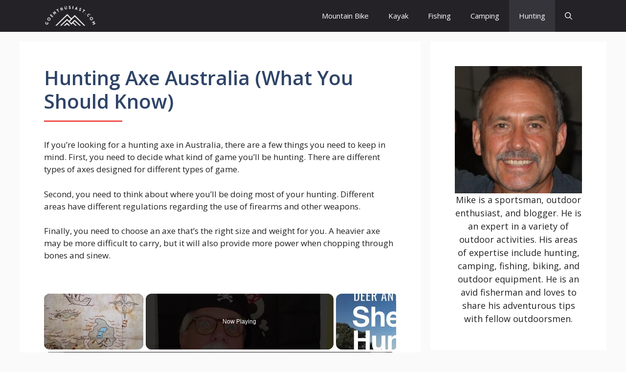

--- FILE ---
content_type: text/html; charset=UTF-8
request_url: https://goenthusiast.com/hunting-axe-australia/
body_size: 25332
content:
<!DOCTYPE html><html lang="en-US"><head><meta charset="UTF-8"/>
<script>var __ezHttpConsent={setByCat:function(src,tagType,attributes,category,force,customSetScriptFn=null){var setScript=function(){if(force||window.ezTcfConsent[category]){if(typeof customSetScriptFn==='function'){customSetScriptFn();}else{var scriptElement=document.createElement(tagType);scriptElement.src=src;attributes.forEach(function(attr){for(var key in attr){if(attr.hasOwnProperty(key)){scriptElement.setAttribute(key,attr[key]);}}});var firstScript=document.getElementsByTagName(tagType)[0];firstScript.parentNode.insertBefore(scriptElement,firstScript);}}};if(force||(window.ezTcfConsent&&window.ezTcfConsent.loaded)){setScript();}else if(typeof getEzConsentData==="function"){getEzConsentData().then(function(ezTcfConsent){if(ezTcfConsent&&ezTcfConsent.loaded){setScript();}else{console.error("cannot get ez consent data");force=true;setScript();}});}else{force=true;setScript();console.error("getEzConsentData is not a function");}},};</script>
<script>var ezTcfConsent=window.ezTcfConsent?window.ezTcfConsent:{loaded:false,store_info:false,develop_and_improve_services:false,measure_ad_performance:false,measure_content_performance:false,select_basic_ads:false,create_ad_profile:false,select_personalized_ads:false,create_content_profile:false,select_personalized_content:false,understand_audiences:false,use_limited_data_to_select_content:false,};function getEzConsentData(){return new Promise(function(resolve){document.addEventListener("ezConsentEvent",function(event){var ezTcfConsent=event.detail.ezTcfConsent;resolve(ezTcfConsent);});});}</script>
<script>if(typeof _setEzCookies!=='function'){function _setEzCookies(ezConsentData){var cookies=window.ezCookieQueue;for(var i=0;i<cookies.length;i++){var cookie=cookies[i];if(ezConsentData&&ezConsentData.loaded&&ezConsentData[cookie.tcfCategory]){document.cookie=cookie.name+"="+cookie.value;}}}}
window.ezCookieQueue=window.ezCookieQueue||[];if(typeof addEzCookies!=='function'){function addEzCookies(arr){window.ezCookieQueue=[...window.ezCookieQueue,...arr];}}
addEzCookies([{name:"ezoab_251575",value:"mod1; Path=/; Domain=goenthusiast.com; Max-Age=7200",tcfCategory:"store_info",isEzoic:"true",},{name:"ezosuibasgeneris-1",value:"6cccf7b9-c074-4e1b-4772-96157a88a2f1; Path=/; Domain=goenthusiast.com; Expires=Tue, 12 Jan 2027 07:01:28 UTC; Secure; SameSite=None",tcfCategory:"understand_audiences",isEzoic:"true",}]);if(window.ezTcfConsent&&window.ezTcfConsent.loaded){_setEzCookies(window.ezTcfConsent);}else if(typeof getEzConsentData==="function"){getEzConsentData().then(function(ezTcfConsent){if(ezTcfConsent&&ezTcfConsent.loaded){_setEzCookies(window.ezTcfConsent);}else{console.error("cannot get ez consent data");_setEzCookies(window.ezTcfConsent);}});}else{console.error("getEzConsentData is not a function");_setEzCookies(window.ezTcfConsent);}</script><script type="text/javascript" data-ezscrex='false' data-cfasync='false'>window._ezaq = Object.assign({"edge_cache_status":12,"edge_response_time":1044,"url":"https://goenthusiast.com/hunting-axe-australia/"}, typeof window._ezaq !== "undefined" ? window._ezaq : {});</script><script type="text/javascript" data-ezscrex='false' data-cfasync='false'>window._ezaq = Object.assign({"ab_test_id":"mod1"}, typeof window._ezaq !== "undefined" ? window._ezaq : {});window.__ez=window.__ez||{};window.__ez.tf={};</script><script type="text/javascript" data-ezscrex='false' data-cfasync='false'>window.ezDisableAds = true;</script>
<script data-ezscrex='false' data-cfasync='false' data-pagespeed-no-defer>var __ez=__ez||{};__ez.stms=Date.now();__ez.evt={};__ez.script={};__ez.ck=__ez.ck||{};__ez.template={};__ez.template.isOrig=true;__ez.queue=__ez.queue||function(){var e=0,i=0,t=[],n=!1,o=[],r=[],s=!0,a=function(e,i,n,o,r,s,a){var l=arguments.length>7&&void 0!==arguments[7]?arguments[7]:window,d=this;this.name=e,this.funcName=i,this.parameters=null===n?null:w(n)?n:[n],this.isBlock=o,this.blockedBy=r,this.deleteWhenComplete=s,this.isError=!1,this.isComplete=!1,this.isInitialized=!1,this.proceedIfError=a,this.fWindow=l,this.isTimeDelay=!1,this.process=function(){f("... func = "+e),d.isInitialized=!0,d.isComplete=!0,f("... func.apply: "+e);var i=d.funcName.split("."),n=null,o=this.fWindow||window;i.length>3||(n=3===i.length?o[i[0]][i[1]][i[2]]:2===i.length?o[i[0]][i[1]]:o[d.funcName]),null!=n&&n.apply(null,this.parameters),!0===d.deleteWhenComplete&&delete t[e],!0===d.isBlock&&(f("----- F'D: "+d.name),m())}},l=function(e,i,t,n,o,r,s){var a=arguments.length>7&&void 0!==arguments[7]?arguments[7]:window,l=this;this.name=e,this.path=i,this.async=o,this.defer=r,this.isBlock=t,this.blockedBy=n,this.isInitialized=!1,this.isError=!1,this.isComplete=!1,this.proceedIfError=s,this.fWindow=a,this.isTimeDelay=!1,this.isPath=function(e){return"/"===e[0]&&"/"!==e[1]},this.getSrc=function(e){return void 0!==window.__ezScriptHost&&this.isPath(e)&&"banger.js"!==this.name?window.__ezScriptHost+e:e},this.process=function(){l.isInitialized=!0,f("... file = "+e);var i=this.fWindow?this.fWindow.document:document,t=i.createElement("script");t.src=this.getSrc(this.path),!0===o?t.async=!0:!0===r&&(t.defer=!0),t.onerror=function(){var e={url:window.location.href,name:l.name,path:l.path,user_agent:window.navigator.userAgent};"undefined"!=typeof _ezaq&&(e.pageview_id=_ezaq.page_view_id);var i=encodeURIComponent(JSON.stringify(e)),t=new XMLHttpRequest;t.open("GET","//g.ezoic.net/ezqlog?d="+i,!0),t.send(),f("----- ERR'D: "+l.name),l.isError=!0,!0===l.isBlock&&m()},t.onreadystatechange=t.onload=function(){var e=t.readyState;f("----- F'D: "+l.name),e&&!/loaded|complete/.test(e)||(l.isComplete=!0,!0===l.isBlock&&m())},i.getElementsByTagName("head")[0].appendChild(t)}},d=function(e,i){this.name=e,this.path="",this.async=!1,this.defer=!1,this.isBlock=!1,this.blockedBy=[],this.isInitialized=!0,this.isError=!1,this.isComplete=i,this.proceedIfError=!1,this.isTimeDelay=!1,this.process=function(){}};function c(e,i,n,s,a,d,c,u,f){var m=new l(e,i,n,s,a,d,c,f);!0===u?o[e]=m:r[e]=m,t[e]=m,h(m)}function h(e){!0!==u(e)&&0!=s&&e.process()}function u(e){if(!0===e.isTimeDelay&&!1===n)return f(e.name+" blocked = TIME DELAY!"),!0;if(w(e.blockedBy))for(var i=0;i<e.blockedBy.length;i++){var o=e.blockedBy[i];if(!1===t.hasOwnProperty(o))return f(e.name+" blocked = "+o),!0;if(!0===e.proceedIfError&&!0===t[o].isError)return!1;if(!1===t[o].isComplete)return f(e.name+" blocked = "+o),!0}return!1}function f(e){var i=window.location.href,t=new RegExp("[?&]ezq=([^&#]*)","i").exec(i);"1"===(t?t[1]:null)&&console.debug(e)}function m(){++e>200||(f("let's go"),p(o),p(r))}function p(e){for(var i in e)if(!1!==e.hasOwnProperty(i)){var t=e[i];!0===t.isComplete||u(t)||!0===t.isInitialized||!0===t.isError?!0===t.isError?f(t.name+": error"):!0===t.isComplete?f(t.name+": complete already"):!0===t.isInitialized&&f(t.name+": initialized already"):t.process()}}function w(e){return"[object Array]"==Object.prototype.toString.call(e)}return window.addEventListener("load",(function(){setTimeout((function(){n=!0,f("TDELAY -----"),m()}),5e3)}),!1),{addFile:c,addFileOnce:function(e,i,n,o,r,s,a,l,d){t[e]||c(e,i,n,o,r,s,a,l,d)},addDelayFile:function(e,i){var n=new l(e,i,!1,[],!1,!1,!0);n.isTimeDelay=!0,f(e+" ...  FILE! TDELAY"),r[e]=n,t[e]=n,h(n)},addFunc:function(e,n,s,l,d,c,u,f,m,p){!0===c&&(e=e+"_"+i++);var w=new a(e,n,s,l,d,u,f,p);!0===m?o[e]=w:r[e]=w,t[e]=w,h(w)},addDelayFunc:function(e,i,n){var o=new a(e,i,n,!1,[],!0,!0);o.isTimeDelay=!0,f(e+" ...  FUNCTION! TDELAY"),r[e]=o,t[e]=o,h(o)},items:t,processAll:m,setallowLoad:function(e){s=e},markLoaded:function(e){if(e&&0!==e.length){if(e in t){var i=t[e];!0===i.isComplete?f(i.name+" "+e+": error loaded duplicate"):(i.isComplete=!0,i.isInitialized=!0)}else t[e]=new d(e,!0);f("markLoaded dummyfile: "+t[e].name)}},logWhatsBlocked:function(){for(var e in t)!1!==t.hasOwnProperty(e)&&u(t[e])}}}();__ez.evt.add=function(e,t,n){e.addEventListener?e.addEventListener(t,n,!1):e.attachEvent?e.attachEvent("on"+t,n):e["on"+t]=n()},__ez.evt.remove=function(e,t,n){e.removeEventListener?e.removeEventListener(t,n,!1):e.detachEvent?e.detachEvent("on"+t,n):delete e["on"+t]};__ez.script.add=function(e){var t=document.createElement("script");t.src=e,t.async=!0,t.type="text/javascript",document.getElementsByTagName("head")[0].appendChild(t)};__ez.dot=__ez.dot||{};__ez.queue.addFileOnce('/detroitchicago/boise.js', '/detroitchicago/boise.js?gcb=195-0&cb=5', true, [], true, false, true, false);__ez.queue.addFileOnce('/parsonsmaize/abilene.js', '/parsonsmaize/abilene.js?gcb=195-0&cb=b20dfef28c', true, [], true, false, true, false);__ez.queue.addFileOnce('/parsonsmaize/mulvane.js', '/parsonsmaize/mulvane.js?gcb=195-0&cb=e75e48eec0', true, ['/parsonsmaize/abilene.js'], true, false, true, false);__ez.queue.addFileOnce('/detroitchicago/birmingham.js', '/detroitchicago/birmingham.js?gcb=195-0&cb=539c47377c', true, ['/parsonsmaize/abilene.js'], true, false, true, false);</script>
<script data-ezscrex="false" type="text/javascript" data-cfasync="false">window._ezaq = Object.assign({"ad_cache_level":0,"adpicker_placement_cnt":0,"ai_placeholder_cache_level":0,"ai_placeholder_placement_cnt":-1,"domain":"goenthusiast.com","domain_id":251575,"ezcache_level":1,"ezcache_skip_code":0,"has_bad_image":0,"has_bad_words":0,"is_sitespeed":0,"lt_cache_level":0,"response_size":95937,"response_size_orig":90176,"response_time_orig":1019,"template_id":5,"url":"https://goenthusiast.com/hunting-axe-australia/","word_count":0,"worst_bad_word_level":0}, typeof window._ezaq !== "undefined" ? window._ezaq : {});__ez.queue.markLoaded('ezaqBaseReady');</script>
<script type='text/javascript' data-ezscrex='false' data-cfasync='false'>
window.ezAnalyticsStatic = true;

function analyticsAddScript(script) {
	var ezDynamic = document.createElement('script');
	ezDynamic.type = 'text/javascript';
	ezDynamic.innerHTML = script;
	document.head.appendChild(ezDynamic);
}
function getCookiesWithPrefix() {
    var allCookies = document.cookie.split(';');
    var cookiesWithPrefix = {};

    for (var i = 0; i < allCookies.length; i++) {
        var cookie = allCookies[i].trim();

        for (var j = 0; j < arguments.length; j++) {
            var prefix = arguments[j];
            if (cookie.indexOf(prefix) === 0) {
                var cookieParts = cookie.split('=');
                var cookieName = cookieParts[0];
                var cookieValue = cookieParts.slice(1).join('=');
                cookiesWithPrefix[cookieName] = decodeURIComponent(cookieValue);
                break; // Once matched, no need to check other prefixes
            }
        }
    }

    return cookiesWithPrefix;
}
function productAnalytics() {
	var d = {"pr":[6,3],"omd5":"64eaa24c19dd64b2473ba2afc1af5366","nar":"risk score"};
	d.u = _ezaq.url;
	d.p = _ezaq.page_view_id;
	d.v = _ezaq.visit_uuid;
	d.ab = _ezaq.ab_test_id;
	d.e = JSON.stringify(_ezaq);
	d.ref = document.referrer;
	d.c = getCookiesWithPrefix('active_template', 'ez', 'lp_');
	if(typeof ez_utmParams !== 'undefined') {
		d.utm = ez_utmParams;
	}

	var dataText = JSON.stringify(d);
	var xhr = new XMLHttpRequest();
	xhr.open('POST','/ezais/analytics?cb=1', true);
	xhr.onload = function () {
		if (xhr.status!=200) {
            return;
		}

        if(document.readyState !== 'loading') {
            analyticsAddScript(xhr.response);
            return;
        }

        var eventFunc = function() {
            if(document.readyState === 'loading') {
                return;
            }
            document.removeEventListener('readystatechange', eventFunc, false);
            analyticsAddScript(xhr.response);
        };

        document.addEventListener('readystatechange', eventFunc, false);
	};
	xhr.setRequestHeader('Content-Type','text/plain');
	xhr.send(dataText);
}
__ez.queue.addFunc("productAnalytics", "productAnalytics", null, true, ['ezaqBaseReady'], false, false, false, true);
</script><base href="https://goenthusiast.com/hunting-axe-australia/"/>
	
	<title>Hunting Axe Australia (What You Should Know) – Goenthusiast</title>
<meta name="robots" content="max-image-preview:large"/>
<meta name="viewport" content="width=device-width, initial-scale=1"/><link href="https://fonts.gstatic.com" crossorigin="" rel="preconnect"/>
<link href="https://fonts.googleapis.com" crossorigin="" rel="preconnect"/>
<link rel="alternate" title="oEmbed (JSON)" type="application/json+oembed" href="https://goenthusiast.com/wp-json/oembed/1.0/embed?url=https%3A%2F%2Fgoenthusiast.com%2Fhunting-axe-australia%2F"/>
<link rel="alternate" title="oEmbed (XML)" type="text/xml+oembed" href="https://goenthusiast.com/wp-json/oembed/1.0/embed?url=https%3A%2F%2Fgoenthusiast.com%2Fhunting-axe-australia%2F&amp;format=xml"/>
<style id="wp-img-auto-sizes-contain-inline-css">
img:is([sizes=auto i],[sizes^="auto," i]){contain-intrinsic-size:3000px 1500px}
/*# sourceURL=wp-img-auto-sizes-contain-inline-css */
</style>
<style id="wp-emoji-styles-inline-css">

	img.wp-smiley, img.emoji {
		display: inline !important;
		border: none !important;
		box-shadow: none !important;
		height: 1em !important;
		width: 1em !important;
		margin: 0 0.07em !important;
		vertical-align: -0.1em !important;
		background: none !important;
		padding: 0 !important;
	}
/*# sourceURL=wp-emoji-styles-inline-css */
</style>
<style id="wp-block-library-inline-css">
:root{--wp-block-synced-color:#7a00df;--wp-block-synced-color--rgb:122,0,223;--wp-bound-block-color:var(--wp-block-synced-color);--wp-editor-canvas-background:#ddd;--wp-admin-theme-color:#007cba;--wp-admin-theme-color--rgb:0,124,186;--wp-admin-theme-color-darker-10:#006ba1;--wp-admin-theme-color-darker-10--rgb:0,107,160.5;--wp-admin-theme-color-darker-20:#005a87;--wp-admin-theme-color-darker-20--rgb:0,90,135;--wp-admin-border-width-focus:2px}@media (min-resolution:192dpi){:root{--wp-admin-border-width-focus:1.5px}}.wp-element-button{cursor:pointer}:root .has-very-light-gray-background-color{background-color:#eee}:root .has-very-dark-gray-background-color{background-color:#313131}:root .has-very-light-gray-color{color:#eee}:root .has-very-dark-gray-color{color:#313131}:root .has-vivid-green-cyan-to-vivid-cyan-blue-gradient-background{background:linear-gradient(135deg,#00d084,#0693e3)}:root .has-purple-crush-gradient-background{background:linear-gradient(135deg,#34e2e4,#4721fb 50%,#ab1dfe)}:root .has-hazy-dawn-gradient-background{background:linear-gradient(135deg,#faaca8,#dad0ec)}:root .has-subdued-olive-gradient-background{background:linear-gradient(135deg,#fafae1,#67a671)}:root .has-atomic-cream-gradient-background{background:linear-gradient(135deg,#fdd79a,#004a59)}:root .has-nightshade-gradient-background{background:linear-gradient(135deg,#330968,#31cdcf)}:root .has-midnight-gradient-background{background:linear-gradient(135deg,#020381,#2874fc)}:root{--wp--preset--font-size--normal:16px;--wp--preset--font-size--huge:42px}.has-regular-font-size{font-size:1em}.has-larger-font-size{font-size:2.625em}.has-normal-font-size{font-size:var(--wp--preset--font-size--normal)}.has-huge-font-size{font-size:var(--wp--preset--font-size--huge)}.has-text-align-center{text-align:center}.has-text-align-left{text-align:left}.has-text-align-right{text-align:right}.has-fit-text{white-space:nowrap!important}#end-resizable-editor-section{display:none}.aligncenter{clear:both}.items-justified-left{justify-content:flex-start}.items-justified-center{justify-content:center}.items-justified-right{justify-content:flex-end}.items-justified-space-between{justify-content:space-between}.screen-reader-text{border:0;clip-path:inset(50%);height:1px;margin:-1px;overflow:hidden;padding:0;position:absolute;width:1px;word-wrap:normal!important}.screen-reader-text:focus{background-color:#ddd;clip-path:none;color:#444;display:block;font-size:1em;height:auto;left:5px;line-height:normal;padding:15px 23px 14px;text-decoration:none;top:5px;width:auto;z-index:100000}html :where(.has-border-color){border-style:solid}html :where([style*=border-top-color]){border-top-style:solid}html :where([style*=border-right-color]){border-right-style:solid}html :where([style*=border-bottom-color]){border-bottom-style:solid}html :where([style*=border-left-color]){border-left-style:solid}html :where([style*=border-width]){border-style:solid}html :where([style*=border-top-width]){border-top-style:solid}html :where([style*=border-right-width]){border-right-style:solid}html :where([style*=border-bottom-width]){border-bottom-style:solid}html :where([style*=border-left-width]){border-left-style:solid}html :where(img[class*=wp-image-]){height:auto;max-width:100%}:where(figure){margin:0 0 1em}html :where(.is-position-sticky){--wp-admin--admin-bar--position-offset:var(--wp-admin--admin-bar--height,0px)}@media screen and (max-width:600px){html :where(.is-position-sticky){--wp-admin--admin-bar--position-offset:0px}}

/*# sourceURL=wp-block-library-inline-css */
</style><style id="wp-block-heading-inline-css">
h1:where(.wp-block-heading).has-background,h2:where(.wp-block-heading).has-background,h3:where(.wp-block-heading).has-background,h4:where(.wp-block-heading).has-background,h5:where(.wp-block-heading).has-background,h6:where(.wp-block-heading).has-background{padding:1.25em 2.375em}h1.has-text-align-left[style*=writing-mode]:where([style*=vertical-lr]),h1.has-text-align-right[style*=writing-mode]:where([style*=vertical-rl]),h2.has-text-align-left[style*=writing-mode]:where([style*=vertical-lr]),h2.has-text-align-right[style*=writing-mode]:where([style*=vertical-rl]),h3.has-text-align-left[style*=writing-mode]:where([style*=vertical-lr]),h3.has-text-align-right[style*=writing-mode]:where([style*=vertical-rl]),h4.has-text-align-left[style*=writing-mode]:where([style*=vertical-lr]),h4.has-text-align-right[style*=writing-mode]:where([style*=vertical-rl]),h5.has-text-align-left[style*=writing-mode]:where([style*=vertical-lr]),h5.has-text-align-right[style*=writing-mode]:where([style*=vertical-rl]),h6.has-text-align-left[style*=writing-mode]:where([style*=vertical-lr]),h6.has-text-align-right[style*=writing-mode]:where([style*=vertical-rl]){rotate:180deg}
/*# sourceURL=https://goenthusiast.com/wp-includes/blocks/heading/style.min.css */
</style>
<style id="wp-block-image-inline-css">
.wp-block-image>a,.wp-block-image>figure>a{display:inline-block}.wp-block-image img{box-sizing:border-box;height:auto;max-width:100%;vertical-align:bottom}@media not (prefers-reduced-motion){.wp-block-image img.hide{visibility:hidden}.wp-block-image img.show{animation:show-content-image .4s}}.wp-block-image[style*=border-radius] img,.wp-block-image[style*=border-radius]>a{border-radius:inherit}.wp-block-image.has-custom-border img{box-sizing:border-box}.wp-block-image.aligncenter{text-align:center}.wp-block-image.alignfull>a,.wp-block-image.alignwide>a{width:100%}.wp-block-image.alignfull img,.wp-block-image.alignwide img{height:auto;width:100%}.wp-block-image .aligncenter,.wp-block-image .alignleft,.wp-block-image .alignright,.wp-block-image.aligncenter,.wp-block-image.alignleft,.wp-block-image.alignright{display:table}.wp-block-image .aligncenter>figcaption,.wp-block-image .alignleft>figcaption,.wp-block-image .alignright>figcaption,.wp-block-image.aligncenter>figcaption,.wp-block-image.alignleft>figcaption,.wp-block-image.alignright>figcaption{caption-side:bottom;display:table-caption}.wp-block-image .alignleft{float:left;margin:.5em 1em .5em 0}.wp-block-image .alignright{float:right;margin:.5em 0 .5em 1em}.wp-block-image .aligncenter{margin-left:auto;margin-right:auto}.wp-block-image :where(figcaption){margin-bottom:1em;margin-top:.5em}.wp-block-image.is-style-circle-mask img{border-radius:9999px}@supports ((-webkit-mask-image:none) or (mask-image:none)) or (-webkit-mask-image:none){.wp-block-image.is-style-circle-mask img{border-radius:0;-webkit-mask-image:url('data:image/svg+xml;utf8,<svg viewBox="0 0 100 100" xmlns="http://www.w3.org/2000/svg"><circle cx="50" cy="50" r="50"/></svg>');mask-image:url('data:image/svg+xml;utf8,<svg viewBox="0 0 100 100" xmlns="http://www.w3.org/2000/svg"><circle cx="50" cy="50" r="50"/></svg>');mask-mode:alpha;-webkit-mask-position:center;mask-position:center;-webkit-mask-repeat:no-repeat;mask-repeat:no-repeat;-webkit-mask-size:contain;mask-size:contain}}:root :where(.wp-block-image.is-style-rounded img,.wp-block-image .is-style-rounded img){border-radius:9999px}.wp-block-image figure{margin:0}.wp-lightbox-container{display:flex;flex-direction:column;position:relative}.wp-lightbox-container img{cursor:zoom-in}.wp-lightbox-container img:hover+button{opacity:1}.wp-lightbox-container button{align-items:center;backdrop-filter:blur(16px) saturate(180%);background-color:#5a5a5a40;border:none;border-radius:4px;cursor:zoom-in;display:flex;height:20px;justify-content:center;opacity:0;padding:0;position:absolute;right:16px;text-align:center;top:16px;width:20px;z-index:100}@media not (prefers-reduced-motion){.wp-lightbox-container button{transition:opacity .2s ease}}.wp-lightbox-container button:focus-visible{outline:3px auto #5a5a5a40;outline:3px auto -webkit-focus-ring-color;outline-offset:3px}.wp-lightbox-container button:hover{cursor:pointer;opacity:1}.wp-lightbox-container button:focus{opacity:1}.wp-lightbox-container button:focus,.wp-lightbox-container button:hover,.wp-lightbox-container button:not(:hover):not(:active):not(.has-background){background-color:#5a5a5a40;border:none}.wp-lightbox-overlay{box-sizing:border-box;cursor:zoom-out;height:100vh;left:0;overflow:hidden;position:fixed;top:0;visibility:hidden;width:100%;z-index:100000}.wp-lightbox-overlay .close-button{align-items:center;cursor:pointer;display:flex;justify-content:center;min-height:40px;min-width:40px;padding:0;position:absolute;right:calc(env(safe-area-inset-right) + 16px);top:calc(env(safe-area-inset-top) + 16px);z-index:5000000}.wp-lightbox-overlay .close-button:focus,.wp-lightbox-overlay .close-button:hover,.wp-lightbox-overlay .close-button:not(:hover):not(:active):not(.has-background){background:none;border:none}.wp-lightbox-overlay .lightbox-image-container{height:var(--wp--lightbox-container-height);left:50%;overflow:hidden;position:absolute;top:50%;transform:translate(-50%,-50%);transform-origin:top left;width:var(--wp--lightbox-container-width);z-index:9999999999}.wp-lightbox-overlay .wp-block-image{align-items:center;box-sizing:border-box;display:flex;height:100%;justify-content:center;margin:0;position:relative;transform-origin:0 0;width:100%;z-index:3000000}.wp-lightbox-overlay .wp-block-image img{height:var(--wp--lightbox-image-height);min-height:var(--wp--lightbox-image-height);min-width:var(--wp--lightbox-image-width);width:var(--wp--lightbox-image-width)}.wp-lightbox-overlay .wp-block-image figcaption{display:none}.wp-lightbox-overlay button{background:none;border:none}.wp-lightbox-overlay .scrim{background-color:#fff;height:100%;opacity:.9;position:absolute;width:100%;z-index:2000000}.wp-lightbox-overlay.active{visibility:visible}@media not (prefers-reduced-motion){.wp-lightbox-overlay.active{animation:turn-on-visibility .25s both}.wp-lightbox-overlay.active img{animation:turn-on-visibility .35s both}.wp-lightbox-overlay.show-closing-animation:not(.active){animation:turn-off-visibility .35s both}.wp-lightbox-overlay.show-closing-animation:not(.active) img{animation:turn-off-visibility .25s both}.wp-lightbox-overlay.zoom.active{animation:none;opacity:1;visibility:visible}.wp-lightbox-overlay.zoom.active .lightbox-image-container{animation:lightbox-zoom-in .4s}.wp-lightbox-overlay.zoom.active .lightbox-image-container img{animation:none}.wp-lightbox-overlay.zoom.active .scrim{animation:turn-on-visibility .4s forwards}.wp-lightbox-overlay.zoom.show-closing-animation:not(.active){animation:none}.wp-lightbox-overlay.zoom.show-closing-animation:not(.active) .lightbox-image-container{animation:lightbox-zoom-out .4s}.wp-lightbox-overlay.zoom.show-closing-animation:not(.active) .lightbox-image-container img{animation:none}.wp-lightbox-overlay.zoom.show-closing-animation:not(.active) .scrim{animation:turn-off-visibility .4s forwards}}@keyframes show-content-image{0%{visibility:hidden}99%{visibility:hidden}to{visibility:visible}}@keyframes turn-on-visibility{0%{opacity:0}to{opacity:1}}@keyframes turn-off-visibility{0%{opacity:1;visibility:visible}99%{opacity:0;visibility:visible}to{opacity:0;visibility:hidden}}@keyframes lightbox-zoom-in{0%{transform:translate(calc((-100vw + var(--wp--lightbox-scrollbar-width))/2 + var(--wp--lightbox-initial-left-position)),calc(-50vh + var(--wp--lightbox-initial-top-position))) scale(var(--wp--lightbox-scale))}to{transform:translate(-50%,-50%) scale(1)}}@keyframes lightbox-zoom-out{0%{transform:translate(-50%,-50%) scale(1);visibility:visible}99%{visibility:visible}to{transform:translate(calc((-100vw + var(--wp--lightbox-scrollbar-width))/2 + var(--wp--lightbox-initial-left-position)),calc(-50vh + var(--wp--lightbox-initial-top-position))) scale(var(--wp--lightbox-scale));visibility:hidden}}
/*# sourceURL=https://goenthusiast.com/wp-includes/blocks/image/style.min.css */
</style>
<style id="wp-block-paragraph-inline-css">
.is-small-text{font-size:.875em}.is-regular-text{font-size:1em}.is-large-text{font-size:2.25em}.is-larger-text{font-size:3em}.has-drop-cap:not(:focus):first-letter{float:left;font-size:8.4em;font-style:normal;font-weight:100;line-height:.68;margin:.05em .1em 0 0;text-transform:uppercase}body.rtl .has-drop-cap:not(:focus):first-letter{float:none;margin-left:.1em}p.has-drop-cap.has-background{overflow:hidden}:root :where(p.has-background){padding:1.25em 2.375em}:where(p.has-text-color:not(.has-link-color)) a{color:inherit}p.has-text-align-left[style*="writing-mode:vertical-lr"],p.has-text-align-right[style*="writing-mode:vertical-rl"]{rotate:180deg}
/*# sourceURL=https://goenthusiast.com/wp-includes/blocks/paragraph/style.min.css */
</style>
<style id="global-styles-inline-css">
:root{--wp--preset--aspect-ratio--square: 1;--wp--preset--aspect-ratio--4-3: 4/3;--wp--preset--aspect-ratio--3-4: 3/4;--wp--preset--aspect-ratio--3-2: 3/2;--wp--preset--aspect-ratio--2-3: 2/3;--wp--preset--aspect-ratio--16-9: 16/9;--wp--preset--aspect-ratio--9-16: 9/16;--wp--preset--color--black: #000000;--wp--preset--color--cyan-bluish-gray: #abb8c3;--wp--preset--color--white: #ffffff;--wp--preset--color--pale-pink: #f78da7;--wp--preset--color--vivid-red: #cf2e2e;--wp--preset--color--luminous-vivid-orange: #ff6900;--wp--preset--color--luminous-vivid-amber: #fcb900;--wp--preset--color--light-green-cyan: #7bdcb5;--wp--preset--color--vivid-green-cyan: #00d084;--wp--preset--color--pale-cyan-blue: #8ed1fc;--wp--preset--color--vivid-cyan-blue: #0693e3;--wp--preset--color--vivid-purple: #9b51e0;--wp--preset--color--contrast: var(--contrast);--wp--preset--color--contrast-2: var(--contrast-2);--wp--preset--color--contrast-3: var(--contrast-3);--wp--preset--color--base: var(--base);--wp--preset--color--base-2: var(--base-2);--wp--preset--color--base-3: var(--base-3);--wp--preset--color--accent: var(--accent);--wp--preset--color--accent-2: var(--accent-2);--wp--preset--color--accent-hover: var(--accent-hover);--wp--preset--gradient--vivid-cyan-blue-to-vivid-purple: linear-gradient(135deg,rgb(6,147,227) 0%,rgb(155,81,224) 100%);--wp--preset--gradient--light-green-cyan-to-vivid-green-cyan: linear-gradient(135deg,rgb(122,220,180) 0%,rgb(0,208,130) 100%);--wp--preset--gradient--luminous-vivid-amber-to-luminous-vivid-orange: linear-gradient(135deg,rgb(252,185,0) 0%,rgb(255,105,0) 100%);--wp--preset--gradient--luminous-vivid-orange-to-vivid-red: linear-gradient(135deg,rgb(255,105,0) 0%,rgb(207,46,46) 100%);--wp--preset--gradient--very-light-gray-to-cyan-bluish-gray: linear-gradient(135deg,rgb(238,238,238) 0%,rgb(169,184,195) 100%);--wp--preset--gradient--cool-to-warm-spectrum: linear-gradient(135deg,rgb(74,234,220) 0%,rgb(151,120,209) 20%,rgb(207,42,186) 40%,rgb(238,44,130) 60%,rgb(251,105,98) 80%,rgb(254,248,76) 100%);--wp--preset--gradient--blush-light-purple: linear-gradient(135deg,rgb(255,206,236) 0%,rgb(152,150,240) 100%);--wp--preset--gradient--blush-bordeaux: linear-gradient(135deg,rgb(254,205,165) 0%,rgb(254,45,45) 50%,rgb(107,0,62) 100%);--wp--preset--gradient--luminous-dusk: linear-gradient(135deg,rgb(255,203,112) 0%,rgb(199,81,192) 50%,rgb(65,88,208) 100%);--wp--preset--gradient--pale-ocean: linear-gradient(135deg,rgb(255,245,203) 0%,rgb(182,227,212) 50%,rgb(51,167,181) 100%);--wp--preset--gradient--electric-grass: linear-gradient(135deg,rgb(202,248,128) 0%,rgb(113,206,126) 100%);--wp--preset--gradient--midnight: linear-gradient(135deg,rgb(2,3,129) 0%,rgb(40,116,252) 100%);--wp--preset--font-size--small: 13px;--wp--preset--font-size--medium: 20px;--wp--preset--font-size--large: 36px;--wp--preset--font-size--x-large: 42px;--wp--preset--spacing--20: 0.44rem;--wp--preset--spacing--30: 0.67rem;--wp--preset--spacing--40: 1rem;--wp--preset--spacing--50: 1.5rem;--wp--preset--spacing--60: 2.25rem;--wp--preset--spacing--70: 3.38rem;--wp--preset--spacing--80: 5.06rem;--wp--preset--shadow--natural: 6px 6px 9px rgba(0, 0, 0, 0.2);--wp--preset--shadow--deep: 12px 12px 50px rgba(0, 0, 0, 0.4);--wp--preset--shadow--sharp: 6px 6px 0px rgba(0, 0, 0, 0.2);--wp--preset--shadow--outlined: 6px 6px 0px -3px rgb(255, 255, 255), 6px 6px rgb(0, 0, 0);--wp--preset--shadow--crisp: 6px 6px 0px rgb(0, 0, 0);}:where(.is-layout-flex){gap: 0.5em;}:where(.is-layout-grid){gap: 0.5em;}body .is-layout-flex{display: flex;}.is-layout-flex{flex-wrap: wrap;align-items: center;}.is-layout-flex > :is(*, div){margin: 0;}body .is-layout-grid{display: grid;}.is-layout-grid > :is(*, div){margin: 0;}:where(.wp-block-columns.is-layout-flex){gap: 2em;}:where(.wp-block-columns.is-layout-grid){gap: 2em;}:where(.wp-block-post-template.is-layout-flex){gap: 1.25em;}:where(.wp-block-post-template.is-layout-grid){gap: 1.25em;}.has-black-color{color: var(--wp--preset--color--black) !important;}.has-cyan-bluish-gray-color{color: var(--wp--preset--color--cyan-bluish-gray) !important;}.has-white-color{color: var(--wp--preset--color--white) !important;}.has-pale-pink-color{color: var(--wp--preset--color--pale-pink) !important;}.has-vivid-red-color{color: var(--wp--preset--color--vivid-red) !important;}.has-luminous-vivid-orange-color{color: var(--wp--preset--color--luminous-vivid-orange) !important;}.has-luminous-vivid-amber-color{color: var(--wp--preset--color--luminous-vivid-amber) !important;}.has-light-green-cyan-color{color: var(--wp--preset--color--light-green-cyan) !important;}.has-vivid-green-cyan-color{color: var(--wp--preset--color--vivid-green-cyan) !important;}.has-pale-cyan-blue-color{color: var(--wp--preset--color--pale-cyan-blue) !important;}.has-vivid-cyan-blue-color{color: var(--wp--preset--color--vivid-cyan-blue) !important;}.has-vivid-purple-color{color: var(--wp--preset--color--vivid-purple) !important;}.has-black-background-color{background-color: var(--wp--preset--color--black) !important;}.has-cyan-bluish-gray-background-color{background-color: var(--wp--preset--color--cyan-bluish-gray) !important;}.has-white-background-color{background-color: var(--wp--preset--color--white) !important;}.has-pale-pink-background-color{background-color: var(--wp--preset--color--pale-pink) !important;}.has-vivid-red-background-color{background-color: var(--wp--preset--color--vivid-red) !important;}.has-luminous-vivid-orange-background-color{background-color: var(--wp--preset--color--luminous-vivid-orange) !important;}.has-luminous-vivid-amber-background-color{background-color: var(--wp--preset--color--luminous-vivid-amber) !important;}.has-light-green-cyan-background-color{background-color: var(--wp--preset--color--light-green-cyan) !important;}.has-vivid-green-cyan-background-color{background-color: var(--wp--preset--color--vivid-green-cyan) !important;}.has-pale-cyan-blue-background-color{background-color: var(--wp--preset--color--pale-cyan-blue) !important;}.has-vivid-cyan-blue-background-color{background-color: var(--wp--preset--color--vivid-cyan-blue) !important;}.has-vivid-purple-background-color{background-color: var(--wp--preset--color--vivid-purple) !important;}.has-black-border-color{border-color: var(--wp--preset--color--black) !important;}.has-cyan-bluish-gray-border-color{border-color: var(--wp--preset--color--cyan-bluish-gray) !important;}.has-white-border-color{border-color: var(--wp--preset--color--white) !important;}.has-pale-pink-border-color{border-color: var(--wp--preset--color--pale-pink) !important;}.has-vivid-red-border-color{border-color: var(--wp--preset--color--vivid-red) !important;}.has-luminous-vivid-orange-border-color{border-color: var(--wp--preset--color--luminous-vivid-orange) !important;}.has-luminous-vivid-amber-border-color{border-color: var(--wp--preset--color--luminous-vivid-amber) !important;}.has-light-green-cyan-border-color{border-color: var(--wp--preset--color--light-green-cyan) !important;}.has-vivid-green-cyan-border-color{border-color: var(--wp--preset--color--vivid-green-cyan) !important;}.has-pale-cyan-blue-border-color{border-color: var(--wp--preset--color--pale-cyan-blue) !important;}.has-vivid-cyan-blue-border-color{border-color: var(--wp--preset--color--vivid-cyan-blue) !important;}.has-vivid-purple-border-color{border-color: var(--wp--preset--color--vivid-purple) !important;}.has-vivid-cyan-blue-to-vivid-purple-gradient-background{background: var(--wp--preset--gradient--vivid-cyan-blue-to-vivid-purple) !important;}.has-light-green-cyan-to-vivid-green-cyan-gradient-background{background: var(--wp--preset--gradient--light-green-cyan-to-vivid-green-cyan) !important;}.has-luminous-vivid-amber-to-luminous-vivid-orange-gradient-background{background: var(--wp--preset--gradient--luminous-vivid-amber-to-luminous-vivid-orange) !important;}.has-luminous-vivid-orange-to-vivid-red-gradient-background{background: var(--wp--preset--gradient--luminous-vivid-orange-to-vivid-red) !important;}.has-very-light-gray-to-cyan-bluish-gray-gradient-background{background: var(--wp--preset--gradient--very-light-gray-to-cyan-bluish-gray) !important;}.has-cool-to-warm-spectrum-gradient-background{background: var(--wp--preset--gradient--cool-to-warm-spectrum) !important;}.has-blush-light-purple-gradient-background{background: var(--wp--preset--gradient--blush-light-purple) !important;}.has-blush-bordeaux-gradient-background{background: var(--wp--preset--gradient--blush-bordeaux) !important;}.has-luminous-dusk-gradient-background{background: var(--wp--preset--gradient--luminous-dusk) !important;}.has-pale-ocean-gradient-background{background: var(--wp--preset--gradient--pale-ocean) !important;}.has-electric-grass-gradient-background{background: var(--wp--preset--gradient--electric-grass) !important;}.has-midnight-gradient-background{background: var(--wp--preset--gradient--midnight) !important;}.has-small-font-size{font-size: var(--wp--preset--font-size--small) !important;}.has-medium-font-size{font-size: var(--wp--preset--font-size--medium) !important;}.has-large-font-size{font-size: var(--wp--preset--font-size--large) !important;}.has-x-large-font-size{font-size: var(--wp--preset--font-size--x-large) !important;}
/*# sourceURL=global-styles-inline-css */
</style>

<style id="classic-theme-styles-inline-css">
/*! This file is auto-generated */
.wp-block-button__link{color:#fff;background-color:#32373c;border-radius:9999px;box-shadow:none;text-decoration:none;padding:calc(.667em + 2px) calc(1.333em + 2px);font-size:1.125em}.wp-block-file__button{background:#32373c;color:#fff;text-decoration:none}
/*# sourceURL=/wp-includes/css/classic-themes.min.css */
</style>
<link rel="stylesheet" id="crp-style-rounded-thumbs-css" href="https://goenthusiast.com/wp-content/plugins/contextual-related-posts/css/rounded-thumbs.min.css?ver=4.1.0" media="all"/>
<style id="crp-style-rounded-thumbs-inline-css">

			.crp_related.crp-rounded-thumbs a {
				width: 150px;
                height: 150px;
				text-decoration: none;
			}
			.crp_related.crp-rounded-thumbs img {
				max-width: 150px;
				margin: auto;
			}
			.crp_related.crp-rounded-thumbs .crp_title {
				width: 100%;
			}
			
/*# sourceURL=crp-style-rounded-thumbs-inline-css */
</style>
<style id="crp-custom-style-inline-css">
.crp_related .crp_title {
    background-color: hsl(0deg 0% 13%);
}
/*# sourceURL=crp-custom-style-inline-css */
</style>
<link rel="stylesheet" id="generate-widget-areas-css" href="https://goenthusiast.com/wp-content/themes/generatepress/assets/css/components/widget-areas.min.css?ver=3.6.1" media="all"/>
<link rel="stylesheet" id="generate-style-css" href="https://goenthusiast.com/wp-content/themes/generatepress/assets/css/main.min.css?ver=3.6.1" media="all"/>
<style id="generate-style-inline-css">
body{background-color:var(--base);color:var(--contrast);}a{color:#1b78e2;}a:hover, a:focus, a:active{color:var(--accent-hover);}.wp-block-group__inner-container{max-width:1200px;margin-left:auto;margin-right:auto;}.navigation-search{position:absolute;left:-99999px;pointer-events:none;visibility:hidden;z-index:20;width:100%;top:0;transition:opacity 100ms ease-in-out;opacity:0;}.navigation-search.nav-search-active{left:0;right:0;pointer-events:auto;visibility:visible;opacity:1;}.navigation-search input[type="search"]{outline:0;border:0;vertical-align:bottom;line-height:1;opacity:0.9;width:100%;z-index:20;border-radius:0;-webkit-appearance:none;height:60px;}.navigation-search input::-ms-clear{display:none;width:0;height:0;}.navigation-search input::-ms-reveal{display:none;width:0;height:0;}.navigation-search input::-webkit-search-decoration, .navigation-search input::-webkit-search-cancel-button, .navigation-search input::-webkit-search-results-button, .navigation-search input::-webkit-search-results-decoration{display:none;}.gen-sidebar-nav .navigation-search{top:auto;bottom:0;}:root{--contrast:#212121;--contrast-2:#2f4468;--contrast-3:#878787;--base:#fafafa;--base-2:#f7f8f9;--base-3:#ffffff;--accent:#242226;--accent-2:#1b78e2;--accent-hover:#35343a;}:root .has-contrast-color{color:var(--contrast);}:root .has-contrast-background-color{background-color:var(--contrast);}:root .has-contrast-2-color{color:var(--contrast-2);}:root .has-contrast-2-background-color{background-color:var(--contrast-2);}:root .has-contrast-3-color{color:var(--contrast-3);}:root .has-contrast-3-background-color{background-color:var(--contrast-3);}:root .has-base-color{color:var(--base);}:root .has-base-background-color{background-color:var(--base);}:root .has-base-2-color{color:var(--base-2);}:root .has-base-2-background-color{background-color:var(--base-2);}:root .has-base-3-color{color:var(--base-3);}:root .has-base-3-background-color{background-color:var(--base-3);}:root .has-accent-color{color:var(--accent);}:root .has-accent-background-color{background-color:var(--accent);}:root .has-accent-2-color{color:var(--accent-2);}:root .has-accent-2-background-color{background-color:var(--accent-2);}:root .has-accent-hover-color{color:var(--accent-hover);}:root .has-accent-hover-background-color{background-color:var(--accent-hover);}body, button, input, select, textarea{font-family:Open Sans, sans-serif;font-size:17px;}.main-title{font-size:25px;}.widget-title{font-weight:600;}button:not(.menu-toggle),html input[type="button"],input[type="reset"],input[type="submit"],.button,.wp-block-button .wp-block-button__link{font-size:15px;}h1{font-weight:600;font-size:40px;}h2{font-weight:600;font-size:30px;}h3{font-size:20px;}.top-bar{background-color:#636363;color:#ffffff;}.top-bar a{color:#ffffff;}.top-bar a:hover{color:#303030;}.site-header{background-color:#ffffff;color:#3a3a3a;}.site-header a{color:#3a3a3a;}.main-title a,.main-title a:hover{color:#ffffff;}.site-description{color:#757575;}.main-navigation,.main-navigation ul ul{background-color:var(--accent);}.main-navigation .main-nav ul li a, .main-navigation .menu-toggle, .main-navigation .menu-bar-items{color:var(--base-3);}.main-navigation .main-nav ul li:not([class*="current-menu-"]):hover > a, .main-navigation .main-nav ul li:not([class*="current-menu-"]):focus > a, .main-navigation .main-nav ul li.sfHover:not([class*="current-menu-"]) > a, .main-navigation .menu-bar-item:hover > a, .main-navigation .menu-bar-item.sfHover > a{color:var(--base-3);background-color:var(--accent-hover);}button.menu-toggle:hover,button.menu-toggle:focus{color:var(--base-3);}.main-navigation .main-nav ul li[class*="current-menu-"] > a{color:var(--base-3);background-color:var(--accent-hover);}.navigation-search input[type="search"],.navigation-search input[type="search"]:active, .navigation-search input[type="search"]:focus, .main-navigation .main-nav ul li.search-item.active > a, .main-navigation .menu-bar-items .search-item.active > a{color:var(--base-3);background-color:var(--accent-hover);}.separate-containers .inside-article, .separate-containers .comments-area, .separate-containers .page-header, .one-container .container, .separate-containers .paging-navigation, .inside-page-header{background-color:var(--base-3);}.inside-article a,.paging-navigation a,.comments-area a,.page-header a{color:var(--accent-2);}.inside-article a:hover,.paging-navigation a:hover,.comments-area a:hover,.page-header a:hover{color:var(--accent-hover);}.entry-title a{color:var(--contrast-2);}.entry-title a:hover{color:var(--accent-hover);}.entry-meta{color:var(--contrast-3);}.entry-meta a{color:var(--contrast-2);}.entry-meta a:hover{color:var(--accent-hover);}h1{color:var(--contrast-2);}h2{color:var(--contrast-2);}h3{color:var(--contrast-2);}.sidebar .widget{background-color:#ffffff;}.sidebar .widget a{color:var(--accent-2);}.sidebar .widget a:hover{color:var(--accent-hover);}.sidebar .widget .widget-title{color:#000000;}.footer-widgets{color:var(--base-3);background-color:var(--contrast-2);}.footer-widgets a{color:var(--base-3);}.footer-widgets a:hover{color:var(--base-3);}.footer-widgets .widget-title{color:var(--base-2);}.site-info{color:var(--contrast-2);}.site-info a{color:var(--contrast-2);}.site-info a:hover{color:var(--accent-hover);}.footer-bar .widget_nav_menu .current-menu-item a{color:var(--accent-hover);}input[type="text"],input[type="email"],input[type="url"],input[type="password"],input[type="search"],input[type="tel"],input[type="number"],textarea,select{color:var(--contrast);background-color:#fafafa;border-color:var(--contrast);}input[type="text"]:focus,input[type="email"]:focus,input[type="url"]:focus,input[type="password"]:focus,input[type="search"]:focus,input[type="tel"]:focus,input[type="number"]:focus,textarea:focus,select:focus{color:var(--contrast-3);background-color:#ffffff;border-color:var(--contrast-3);}button,html input[type="button"],input[type="reset"],input[type="submit"],a.button,a.wp-block-button__link:not(.has-background){color:#ffffff;background-color:var(--accent);}button:hover,html input[type="button"]:hover,input[type="reset"]:hover,input[type="submit"]:hover,a.button:hover,button:focus,html input[type="button"]:focus,input[type="reset"]:focus,input[type="submit"]:focus,a.button:focus,a.wp-block-button__link:not(.has-background):active,a.wp-block-button__link:not(.has-background):focus,a.wp-block-button__link:not(.has-background):hover{color:#ffffff;background-color:var(--accent-hover);}a.generate-back-to-top{background-color:rgba( 0,0,0,0.4 );color:#ffffff;}a.generate-back-to-top:hover,a.generate-back-to-top:focus{background-color:rgba( 0,0,0,0.6 );color:#ffffff;}:root{--gp-search-modal-bg-color:var(--base-3);--gp-search-modal-text-color:var(--contrast);--gp-search-modal-overlay-bg-color:rgba(0,0,0,0.2);}@media (max-width: 768px){.main-navigation .menu-bar-item:hover > a, .main-navigation .menu-bar-item.sfHover > a{background:none;color:var(--base-3);}}.inside-top-bar{padding:10px;}.inside-header{padding:40px;}.nav-below-header .main-navigation .inside-navigation.grid-container, .nav-above-header .main-navigation .inside-navigation.grid-container{padding:0px 20px 0px 20px;}.separate-containers .inside-article, .separate-containers .comments-area, .separate-containers .page-header, .separate-containers .paging-navigation, .one-container .site-content, .inside-page-header{padding:50px;}.site-main .wp-block-group__inner-container{padding:50px;}.separate-containers .paging-navigation{padding-top:20px;padding-bottom:20px;}.entry-content .alignwide, body:not(.no-sidebar) .entry-content .alignfull{margin-left:-50px;width:calc(100% + 100px);max-width:calc(100% + 100px);}.one-container.right-sidebar .site-main,.one-container.both-right .site-main{margin-right:50px;}.one-container.left-sidebar .site-main,.one-container.both-left .site-main{margin-left:50px;}.one-container.both-sidebars .site-main{margin:0px 50px 0px 50px;}.one-container.archive .post:not(:last-child):not(.is-loop-template-item), .one-container.blog .post:not(:last-child):not(.is-loop-template-item){padding-bottom:50px;}.main-navigation .main-nav ul li a,.menu-toggle,.main-navigation .menu-bar-item > a{line-height:65px;}.navigation-search input[type="search"]{height:65px;}.rtl .menu-item-has-children .dropdown-menu-toggle{padding-left:20px;}.rtl .main-navigation .main-nav ul li.menu-item-has-children > a{padding-right:20px;}.widget-area .widget{padding:50px;}.inside-site-info{padding:20px;}@media (max-width:768px){.separate-containers .inside-article, .separate-containers .comments-area, .separate-containers .page-header, .separate-containers .paging-navigation, .one-container .site-content, .inside-page-header{padding:30px;}.site-main .wp-block-group__inner-container{padding:30px;}.inside-site-info{padding-right:10px;padding-left:10px;}.entry-content .alignwide, body:not(.no-sidebar) .entry-content .alignfull{margin-left:-30px;width:calc(100% + 60px);max-width:calc(100% + 60px);}.one-container .site-main .paging-navigation{margin-bottom:20px;}}/* End cached CSS */.is-right-sidebar{width:30%;}.is-left-sidebar{width:25%;}.site-content .content-area{width:70%;}@media (max-width: 768px){.main-navigation .menu-toggle,.sidebar-nav-mobile:not(#sticky-placeholder){display:block;}.main-navigation ul,.gen-sidebar-nav,.main-navigation:not(.slideout-navigation):not(.toggled) .main-nav > ul,.has-inline-mobile-toggle #site-navigation .inside-navigation > *:not(.navigation-search):not(.main-nav){display:none;}.nav-align-right .inside-navigation,.nav-align-center .inside-navigation{justify-content:space-between;}}
.dynamic-author-image-rounded{border-radius:100%;}.dynamic-featured-image, .dynamic-author-image{vertical-align:middle;}.one-container.blog .dynamic-content-template:not(:last-child), .one-container.archive .dynamic-content-template:not(:last-child){padding-bottom:0px;}.dynamic-entry-excerpt > p:last-child{margin-bottom:0px;}
.main-navigation .main-nav ul li a,.menu-toggle,.main-navigation .menu-bar-item > a{transition: line-height 300ms ease}.main-navigation.toggled .main-nav > ul{background-color: var(--accent)}.sticky-enabled .gen-sidebar-nav.is_stuck .main-navigation {margin-bottom: 0px;}.sticky-enabled .gen-sidebar-nav.is_stuck {z-index: 500;}.sticky-enabled .main-navigation.is_stuck {box-shadow: 0 2px 2px -2px rgba(0, 0, 0, .2);}.navigation-stick:not(.gen-sidebar-nav) {left: 0;right: 0;width: 100% !important;}.nav-float-right .navigation-stick {width: 100% !important;left: 0;}.nav-float-right .navigation-stick .navigation-branding {margin-right: auto;}.main-navigation.has-sticky-branding:not(.grid-container) .inside-navigation:not(.grid-container) .navigation-branding{margin-left: 10px;}
/*# sourceURL=generate-style-inline-css */
</style>
<link rel="stylesheet" id="generate-google-fonts-css" href="https://fonts.googleapis.com/css?family=Open+Sans%3A300%2Cregular%2Citalic%2C600%2C700&amp;display=auto&amp;ver=3.6.1" media="all"/>
<link rel="stylesheet" id="recent-posts-widget-with-thumbnails-public-style-css" href="https://goenthusiast.com/wp-content/plugins/recent-posts-widget-with-thumbnails/public.css?ver=7.1.1" media="all"/>
<link rel="stylesheet" id="aawp-css" href="https://goenthusiast.com/wp-content/plugins/aawp/assets/dist/css/main.css?ver=3.19.2" media="all"/>
<link rel="stylesheet" id="generate-navigation-branding-css" href="https://goenthusiast.com/wp-content/plugins/gp-premium/menu-plus/functions/css/navigation-branding-flex.min.css?ver=2.3.1" media="all"/>
<style id="generate-navigation-branding-inline-css">
.main-navigation.has-branding .inside-navigation.grid-container, .main-navigation.has-branding.grid-container .inside-navigation:not(.grid-container){padding:0px 50px 0px 50px;}.main-navigation.has-branding:not(.grid-container) .inside-navigation:not(.grid-container) .navigation-branding{margin-left:10px;}.navigation-branding img, .site-logo.mobile-header-logo img{height:65px;width:auto;}.navigation-branding .main-title{line-height:65px;}@media (max-width: 768px){.main-navigation.has-branding.nav-align-center .menu-bar-items, .main-navigation.has-sticky-branding.navigation-stick.nav-align-center .menu-bar-items{margin-left:auto;}.navigation-branding{margin-right:auto;margin-left:10px;}.navigation-branding .main-title, .mobile-header-navigation .site-logo{margin-left:10px;}.main-navigation.has-branding .inside-navigation.grid-container{padding:0px;}}
/*# sourceURL=generate-navigation-branding-inline-css */
</style>
<script src="https://goenthusiast.com/wp-includes/js/jquery/jquery.min.js?ver=3.7.1" id="jquery-core-js"></script>
<script src="https://goenthusiast.com/wp-includes/js/jquery/jquery-migrate.min.js?ver=3.4.1" id="jquery-migrate-js"></script>
<link rel="https://api.w.org/" href="https://goenthusiast.com/wp-json/"/><link rel="alternate" title="JSON" type="application/json" href="https://goenthusiast.com/wp-json/wp/v2/posts/7777"/><link rel="canonical" href="https://goenthusiast.com/hunting-axe-australia/"/>
<style type="text/css">.aawp .aawp-tb__row--highlight{background-color:#256aaf;}.aawp .aawp-tb__row--highlight{color:#256aaf;}.aawp .aawp-tb__row--highlight a{color:#256aaf;}</style><style>

	span.aff_class {
    margin-left: 14px;
}

</style>


	<script async="" src="https://pagead2.googlesyndication.com/pagead/js/adsbygoogle.js?client=ca-pub-4099568707327624" crossorigin="anonymous"></script>


<style>

/* Start Ep Amz CSS */
	
	.wp-block-group.ep_amaz_product_items {
    box-shadow: 0 12px 15px rgb(140 152 164 / 10%);
    #padding: 1rem!important;
    border: 0.0625rem solid #e7eaf3!important;
    border-radius: 0.75rem;
	margin-bottom:2rem!important
}
	
h6.ep_amz_item_badge {
    color: #fff;
    background-color: #f0544f;
    display: inline-block;
    font-size: 75%;
    font-weight: 600;
    line-height: 1;
    text-align: center;
    white-space: nowrap;
    vertical-align: baseline;
    border-radius: 0.3125rem;
    transition: all .2s ease-in-out;
    border-radius: 10rem;
    padding-right: 1.2em;
    padding-left: 1.2em;
    padding-top: 0.6em;
    padding-bottom: 0.4em;
}
	
	figure.wp-block-image.size-full.ep_product_img_class {
    text-align: center;
}
	
	.ep_amaz_product_items .wp-block-buttons {
    justify-content: center;
}
.wp-block-button.ep_product_item_btn a {
    border-radius: 0;
    margin-top: 1.5em;
    margin-bottom: 1.5em;
    background-color: #f0544f;
    color: #fff !important;
    font-size: 14px;
    font-weight: 600;
    text-transform: uppercase;
    letter-spacing: .1em;
    padding: 14px 22px;
    border-radius: 2px;
    border-style: solid;
    border-width: 1px;
    border-color: rgba(0,0,0,0);
    text-transform: uppercase;
	transition: all .5s ease;
}
	
.wp-block-button.ep_product_item_btn a:hover{
		background: #f0544f;
		transform: translate3d(0,-4px,0);
}
	.wp-block-button.ep_product_item_btn a:active{
		background: #f0544f;
		transform: translate3d(0,-4px,0);
	}
	
	.wp-block-button.ep_product_item_btn a:focus{
		background: #f0544f;
		transform: translate3d(0,-4px,0);
	}
	
	ul.ep_product_feature_list li {
    list-style: square;
	margin-bottom: 0.7rem;
}
	
h1.entry-title:after {
    content: '';
    display: block;
    height: 3px;
    width: 160px;
	background-color: #f0544f;
    position: relative;
    margin: 15px 0;
}

.ep_product_table_btn {
    white-space: nowrap;
    text-decoration: none;
    font-weight: 600;    
    padding: 10px;
   	background-color: #f0544f;
	border-color: #99abbe;
    color: #fff;
	font-size: 13px;
	border-radius: 21px;
}


a.ep_product_table_btn:hover, a.ep_product_table_btn:focus, a.ep_product_table_btn:active{
			color:#fff;
	}

	@media(max-width: 360px) {
    .wp-block-button.ep_product_item_btn .wp-block-button__link {
        padding: 10px 8px;
    }
}

@media (max-width: 768px) {
    ul.ep_product_feature_list {
        margin-left: 6px;
    }
}	
	

#toc_container {
    margin-top: 1em;
}
	
#toc_container li, #toc_container ul {
    margin-bottom: 0.5em;
}	

	
/* End Ep Amz CSS */
	
#block-10 figcaption {
    font-size: 18px !important;
}

#block-13 figcaption {
    font-size: 18px !important;
}	
	
#block-14 figcaption {
    font-size: 18px !important;
}	
	
#block-15 figcaption {
    font-size: 18px !important;
}
#block-16 figcaption {
    font-size: 18px !important;
}	
.comments-link {
    display: none;
}
td[data-mtr-content="Action"] > .mtr-cell-content {
    padding: 8px;
}	
	@media (max-width:650px){
	table.mtr-table tr{
    border-bottom: 3px solid #f68646;
    display: block;
    background-color: #f8f8f8;
	}	
}
@media (max-width:650px){
    table.mtr-table.mtr-thead-th {
        border: none;
    }
    .ep_product_table tr {
        margin-bottom: 40px;
        border-top: 1px solid rgba(0,0,0,.1) !important;
        border-left: 1px solid rgba(0,0,0,.1) !important;
    }
td[data-mtr-content="Action"] > .mtr-cell-content {
    padding: 8px;
}	
}
	.inside-article a, .paging-navigation a, .comments-area a, .page-header a .ep_product_table_btn{
		/*color:#fff;*/
	}	
	
.mtr-cell-content a {
    color: #fff;
}	
</style>


<!-- Global site tag (gtag.js) - Google Analytics -->
<script async="" src="https://www.googletagmanager.com/gtag/js?id=G-VKD632C3ET"></script>
<script>
  window.dataLayer = window.dataLayer || [];
  function gtag(){dataLayer.push(arguments);}
  gtag('js', new Date());

  gtag('config', 'G-VKD632C3ET');
</script>


<style>

.ep_key_takeaways {
    background-color: #fff;
    border: 1px solid #d3d3d3;
    width: calc(100% - 5px);
    border-radius: 0;
    box-shadow: 5px 5px 0 0 #f0544f;
    margin-bottom: 40px;
}
	
.ep_key_takeaways li {
    margin-bottom: 1rem;
}
	
</style>
<link rel="icon" href="https://goenthusiast.com/wp-content/uploads/2022/03/cropped-go-32x32.png" sizes="32x32"/>
<link rel="icon" href="https://goenthusiast.com/wp-content/uploads/2022/03/cropped-go-192x192.png" sizes="192x192"/>
<link rel="apple-touch-icon" href="https://goenthusiast.com/wp-content/uploads/2022/03/cropped-go-180x180.png"/>
<meta name="msapplication-TileImage" content="https://goenthusiast.com/wp-content/uploads/2022/03/cropped-go-270x270.png"/>

    <!-- BEGIN - Make Tables Responsive -->
    <style type="text/css">
        
    /* Multi-row tables */
    @media (max-width: 650px) {

        .mtr-table tbody,
        .mtr-table {
        	width: 100% !important;
            display: table !important;
        }

        .mtr-table tr,
        .mtr-table .mtr-th-tag,
        .mtr-table .mtr-td-tag {
        	display: block !important;
            clear: both !important;
            height: auto !important;
        }

        .mtr-table .mtr-td-tag,
        .mtr-table .mtr-th-tag {
        	text-align: right !important;
            width: auto !important;
            box-sizing: border-box !important;
            overflow: auto !important;
        }
    
            .mtr-table .mtr-cell-content {
            	text-align: left !important;
                width: 100%;
                padding-left: 6px;
                box-sizing: border-box;
            }
            
        .mtr-table td[data-mtr-content]:before,
        .mtr-table th[data-mtr-content]:before {
        	display: inline-block !important;
        	content: attr(data-mtr-content) !important;
        	float: left !important;
            text-align: left !important;
            white-space: pre-line !important;
        }
        
        .mtr-table thead,
        .mtr-table.mtr-tr-th tr:first-of-type,
        .mtr-table.mtr-tr-td tr:first-of-type,
        .mtr-table colgroup {
        	display: none !important;
        }
    
        .mtr-cell-content {
            max-width: 49% !important;
            display: inline-block !important;
        }
            
        .mtr-table td[data-mtr-content]:before,
        .mtr-table th[data-mtr-content]:before {
            max-width: 49% !important;
        }
            
    }
    
    /* Single-row tables */
    @media (max-width: 650px) {

        .mtr-one-row-table .mtr-td-tag,
        .mtr-one-row-table .mtr-th-tag {
            box-sizing: border-box !important;
        }

        .mtr-one-row-table colgroup {
        	display: none !important;
        }

    
        .mtr-one-row-table tbody,
        .mtr-one-row-table tr,
        .mtr-one-row-table {
        	border: none !important;
            padding: 0 !important;
            width: 100% !important;
            display: block;
        }

        .mtr-one-row-table .mtr-td-tag,
        .mtr-one-row-table .mtr-th-tag {
            border: none;
        }
        
        .mtr-one-row-table .mtr-td-tag,
        .mtr-one-row-table .mtr-th-tag {
        	display: block !important;
            width: 50% !important;
        }
        .mtr-one-row-table tr {
            display: flex !important;
            flex-wrap: wrap !important;
        }
        
            .mtr-one-row-table td:nth-child(4n+1),
            .mtr-one-row-table th:nth-child(4n+1),
            .mtr-one-row-table td:nth-child(4n+2),
            .mtr-one-row-table th:nth-child(4n+2) {
                background: #dddddd !important;
            }

            .mtr-one-row-table th:nth-child(2n+1),
            .mtr-one-row-table td:nth-child(2n+1) {
                border-right: 1px solid #bbbbbb !important;
                border-left: 1px solid #bbbbbb !important;
            }

            .mtr-one-row-table td:nth-child(2n+2),
            .mtr-one-row-table th:nth-child(2n+2) {
                border-right: 1px solid #bbbbbb !important;
            }

            /* last two */
            .mtr-one-row-table td:nth-last-child(-n+2),
            .mtr-one-row-table th:nth-last-child(-n+2) {
                border-bottom: 1px solid #bbbbbb !important;
            }
            
        .mtr-one-row-table .mtr-td-tag,
        .mtr-one-row-table .mtr-th-tag {
            border-top: 1px solid #bbbbbb !important;
            padding: 5px 10px !important;
        }
        
    }
    </style>
    <!-- END - Make Tables Responsive -->
        <script type='text/javascript'>
var ezoTemplate = 'orig_site';
var ezouid = '1';
var ezoFormfactor = '1';
</script><script data-ezscrex="false" type='text/javascript'>
var soc_app_id = '0';
var did = 251575;
var ezdomain = 'goenthusiast.com';
var ezoicSearchable = 1;
</script>
<script async data-ezscrex="false" data-cfasync="false" src="//www.humix.com/video.js"></script></head>

<body class="wp-singular post-template-default single single-post postid-7777 single-format-standard wp-custom-logo wp-embed-responsive wp-theme-generatepress aawp-custom post-image-above-header post-image-aligned-center sticky-menu-no-transition sticky-enabled both-sticky-menu right-sidebar nav-below-header separate-containers nav-search-enabled header-aligned-left dropdown-hover" itemtype="https://schema.org/Blog" itemscope="">
	<a class="screen-reader-text skip-link" href="#content" title="Skip to content">Skip to content</a>		<nav class="auto-hide-sticky has-branding main-navigation nav-align-right has-menu-bar-items sub-menu-right" id="site-navigation" aria-label="Primary" itemtype="https://schema.org/SiteNavigationElement" itemscope="">
			<div class="inside-navigation grid-container">
				<div class="navigation-branding"><div class="site-logo">
						<a href="https://goenthusiast.com/" title="Goenthusiast" rel="home">
							<img class="header-image is-logo-image" alt="Goenthusiast" src="https://goenthusiast.com/wp-content/uploads/2022/03/goenthusiast-1.png" title="Goenthusiast" srcset="https://goenthusiast.com/wp-content/uploads/2022/03/goenthusiast-1.png 1x, https://goenthusiast.com/wp-content/uploads/2022/03/goenthusiast-1.png 2x" width="255" height="106"/>
						</a>
					</div></div><form method="get" class="search-form navigation-search" action="https://goenthusiast.com/">
					<input type="search" class="search-field" value="" name="s" title="Search"/>
				</form>				<button class="menu-toggle" aria-controls="primary-menu" aria-expanded="false">
					<span class="gp-icon icon-menu-bars"><svg viewBox="0 0 512 512" aria-hidden="true" xmlns="http://www.w3.org/2000/svg" width="1em" height="1em"><path d="M0 96c0-13.255 10.745-24 24-24h464c13.255 0 24 10.745 24 24s-10.745 24-24 24H24c-13.255 0-24-10.745-24-24zm0 160c0-13.255 10.745-24 24-24h464c13.255 0 24 10.745 24 24s-10.745 24-24 24H24c-13.255 0-24-10.745-24-24zm0 160c0-13.255 10.745-24 24-24h464c13.255 0 24 10.745 24 24s-10.745 24-24 24H24c-13.255 0-24-10.745-24-24z"></path></svg><svg viewBox="0 0 512 512" aria-hidden="true" xmlns="http://www.w3.org/2000/svg" width="1em" height="1em"><path d="M71.029 71.029c9.373-9.372 24.569-9.372 33.942 0L256 222.059l151.029-151.03c9.373-9.372 24.569-9.372 33.942 0 9.372 9.373 9.372 24.569 0 33.942L289.941 256l151.03 151.029c9.372 9.373 9.372 24.569 0 33.942-9.373 9.372-24.569 9.372-33.942 0L256 289.941l-151.029 151.03c-9.373 9.372-24.569 9.372-33.942 0-9.372-9.373-9.372-24.569 0-33.942L222.059 256 71.029 104.971c-9.372-9.373-9.372-24.569 0-33.942z"></path></svg></span><span class="mobile-menu">Menu</span>				</button>
				<div id="primary-menu" class="main-nav"><ul id="menu-primary-marketer" class=" menu sf-menu"><li id="menu-item-981" class="menu-item menu-item-type-taxonomy menu-item-object-category menu-item-981"><a href="https://goenthusiast.com/category/mountain-bike/">Mountain Bike</a></li>
<li id="menu-item-1485" class="menu-item menu-item-type-taxonomy menu-item-object-category menu-item-1485"><a href="https://goenthusiast.com/category/kayak/">Kayak</a></li>
<li id="menu-item-2984" class="menu-item menu-item-type-taxonomy menu-item-object-category menu-item-2984"><a href="https://goenthusiast.com/category/fishing/">Fishing</a></li>
<li id="menu-item-1774" class="menu-item menu-item-type-taxonomy menu-item-object-category menu-item-1774"><a href="https://goenthusiast.com/category/camping/">Camping</a></li>
<li id="menu-item-6795" class="menu-item menu-item-type-taxonomy menu-item-object-category current-post-ancestor current-menu-parent current-post-parent menu-item-6795"><a href="https://goenthusiast.com/category/hunting/">Hunting</a></li>
</ul></div><div class="menu-bar-items"><span class="menu-bar-item search-item"><a aria-label="Open Search Bar" href="#"><span class="gp-icon icon-search"><svg viewBox="0 0 512 512" aria-hidden="true" xmlns="http://www.w3.org/2000/svg" width="1em" height="1em"><path fill-rule="evenodd" clip-rule="evenodd" d="M208 48c-88.366 0-160 71.634-160 160s71.634 160 160 160 160-71.634 160-160S296.366 48 208 48zM0 208C0 93.125 93.125 0 208 0s208 93.125 208 208c0 48.741-16.765 93.566-44.843 129.024l133.826 134.018c9.366 9.379 9.355 24.575-.025 33.941-9.379 9.366-24.575 9.355-33.941-.025L337.238 370.987C301.747 399.167 256.839 416 208 416 93.125 416 0 322.875 0 208z"></path></svg><svg viewBox="0 0 512 512" aria-hidden="true" xmlns="http://www.w3.org/2000/svg" width="1em" height="1em"><path d="M71.029 71.029c9.373-9.372 24.569-9.372 33.942 0L256 222.059l151.029-151.03c9.373-9.372 24.569-9.372 33.942 0 9.372 9.373 9.372 24.569 0 33.942L289.941 256l151.03 151.029c9.372 9.373 9.372 24.569 0 33.942-9.373 9.372-24.569 9.372-33.942 0L256 289.941l-151.029 151.03c-9.373 9.372-24.569 9.372-33.942 0-9.372-9.373-9.372-24.569 0-33.942L222.059 256 71.029 104.971c-9.372-9.373-9.372-24.569 0-33.942z"></path></svg></span></a></span></div>			</div>
		</nav>
		
	<div class="site grid-container container hfeed" id="page">
				<div class="site-content" id="content">
			
	<div class="content-area" id="primary">
		<main class="site-main" id="main">
			
<article id="post-7777" class="post-7777 post type-post status-publish format-standard hentry category-hunting" itemtype="https://schema.org/CreativeWork" itemscope="">
	<div class="inside-article">
					<header class="entry-header">
				<h1 class="entry-title" itemprop="headline">Hunting Axe Australia (What You Should Know)</h1>			</header>
			
		<div class="entry-content" itemprop="text">
			
<p>If you’re looking for a hunting axe in Australia, there are a few things you need to keep in mind. First, you need to decide what kind of game you’ll be hunting. There are different types of axes designed for different types of game. </p><!-- Ezoic - wp_under_page_title - under_page_title --><div id="ezoic-pub-ad-placeholder-153" data-inserter-version="2"></div><!-- End Ezoic - wp_under_page_title - under_page_title -->



<p>Second, you need to think about where you’ll be doing most of your hunting. Different areas have different regulations regarding the use of firearms and other weapons. </p>



<p>Finally, you need to choose an axe that’s the right size and weight for you. A heavier axe may be more difficult to carry, but it will also provide more power when chopping through bones and sinew.</p><!-- Ezoic - wp_under_first_paragraph - under_first_paragraph --><div id="ezoic-pub-ad-placeholder-161" data-inserter-version="2"></div><!-- End Ezoic - wp_under_first_paragraph - under_first_paragraph -->



<p>When it comes to choosing a hunting axe, there is no one-size-fits-all solution. The best thing to do is ask around at your local sporting goods store or talk to experienced hunters who can give you some advice based on your specific needs.</p>



<h2 class="ep_blog_outline_heading wp-block-heading">Is a axe good for hunting?</h2>



<p>Are you looking for a good hunting axe? If so, then you’ll want to consider the SKU 418. This axe is made from high-quality materials and it’s designed for hunting purposes. It has a weight of 0,9 kg (2 lb), and it comes with a vegetable-tanned leather sheath.</p>



<h2 class="ep_blog_outline_heading wp-block-heading">Is an axe good for hunting?</h2>



<p>An axe is a good tool for hunting if you know how to use it properly. The weight of the axe is important, as it will determine how much force you can put behind your swing. </p><!-- Ezoic - wp_under_second_paragraph - under_second_paragraph --><div id="ezoic-pub-ad-placeholder-162" data-inserter-version="2"></div><!-- End Ezoic - wp_under_second_paragraph - under_second_paragraph -->



<p>A heavier axe will be more difficult to control, but will offer more power. The sheath is also important, as it protects your hands from the sharp blade. A vegetable-tanned leather sheath will be durable and offer good protection.</p>



<h2 class="ep_blog_outline_heading wp-block-heading">What weapons are legal in Australia?</h2>



<p>There are a few different types of weapons that are legal in Australia. These include air rifles or soft air rifles, rimfire rifles, shotguns, and muzzle-loading firearms. Each type of weapon has its own specific regulations that must be followed in order to possess and use it legally.</p>



<div style="clear:both; margin-top:0em; margin-bottom:1em;"><a href="https://goenthusiast.com/hunting-lunch-ideas/" target="_blank" rel="dofollow" class="ud60176052b8aa08bb391a0d5ec2c6eda"><!-- INLINE RELATED POSTS 1/3 //--><style> .ud60176052b8aa08bb391a0d5ec2c6eda { padding:0px; margin: 0; padding-top:1em!important; padding-bottom:1em!important; width:100%; display: block; font-weight:bold; background-color:#FFFFFF; border:0!important; border-left:4px solid #E74C3C!important; text-decoration:none; } .ud60176052b8aa08bb391a0d5ec2c6eda:active, .ud60176052b8aa08bb391a0d5ec2c6eda:hover { opacity: 1; transition: opacity 250ms; webkit-transition: opacity 250ms; text-decoration:none; } .ud60176052b8aa08bb391a0d5ec2c6eda { transition: background-color 250ms; webkit-transition: background-color 250ms; opacity: 1; transition: opacity 250ms; webkit-transition: opacity 250ms; } .ud60176052b8aa08bb391a0d5ec2c6eda .ctaText { font-weight:bold; color:#464646; text-decoration:none; font-size: 16px; } .ud60176052b8aa08bb391a0d5ec2c6eda .postTitle { color:#000000; text-decoration: underline!important; font-size: 16px; } .ud60176052b8aa08bb391a0d5ec2c6eda:hover .postTitle { text-decoration: underline!important; } </style><div style="padding-left:1em; padding-right:1em;"><span class="ctaText">Read also</span>  <span class="postTitle">Hunting Lunch Ideas (Explained)</span></div></a></div><h2 class="ep_blog_outline_heading wp-block-heading">Where are axes made?</h2>



<p>Axe manufacturing is a process that involves multiple steps and can take place in different locations around the world. The specific location of axe production will depend on the type of axe being made and the materials used. For example, some axes are made entirely from steel, while others may have a wooden handle with a steel head.</p>



<p>The first step in most axe manufacturing processes is to create the head of the axe. This can be done through a variety of methods, such as forging, casting, or stamping. Once the head has been created, it is then attached to the handle. The handle can also be made from various materials, including wood, metal, or plastic. In some cases, the entire axe may be constructed from a single piece of material (such as steel).</p><!-- Ezoic - wp_mid_content - mid_content --><div id="ezoic-pub-ad-placeholder-163" data-inserter-version="2"></div><!-- End Ezoic - wp_mid_content - mid_content -->



<p>Once the head and handle have been assembled, they are then sharpened to create a cutting edge. This sharpening process will vary depending on the type ofaxe being made (e.g., hatchet vs felling axe). Finally, any desired finishes are applied to both the head and handle (e.g., paint or enamel).</p>



<h2 class="ep_blog_outline_heading wp-block-heading">Are you allowed to own swords in Australia?</h2>



<p>There’s no simple answer to this question, as it depends on a number of factors. For example, the type of sword you want to own, and where you live in Australia.</p>



<p>Generally speaking, however, it is legal to own a sword in Australia. There are some restrictions in place, such as age limits and bans on certain types of swords, but overall it is perfectly possible to be a law-abiding sword owner Down Under.</p>



<p>So if you’re looking to add a little extra steel to your arsenal, read on for everything you need to know about owning a sword in Australia.</p><!-- Ezoic - wp_long_content - long_content --><div id="ezoic-pub-ad-placeholder-164" data-inserter-version="2"></div><!-- End Ezoic - wp_long_content - long_content -->



<div style="clear:both; margin-top:0em; margin-bottom:1em;"><a href="https://goenthusiast.com/hunting-arrow-ragnarok/" target="_blank" rel="dofollow" class="u2aebf37b668fa3c0fcb084441be25de0"><!-- INLINE RELATED POSTS 2/3 //--><style> .u2aebf37b668fa3c0fcb084441be25de0 { padding:0px; margin: 0; padding-top:1em!important; padding-bottom:1em!important; width:100%; display: block; font-weight:bold; background-color:#FFFFFF; border:0!important; border-left:4px solid #E74C3C!important; text-decoration:none; } .u2aebf37b668fa3c0fcb084441be25de0:active, .u2aebf37b668fa3c0fcb084441be25de0:hover { opacity: 1; transition: opacity 250ms; webkit-transition: opacity 250ms; text-decoration:none; } .u2aebf37b668fa3c0fcb084441be25de0 { transition: background-color 250ms; webkit-transition: background-color 250ms; opacity: 1; transition: opacity 250ms; webkit-transition: opacity 250ms; } .u2aebf37b668fa3c0fcb084441be25de0 .ctaText { font-weight:bold; color:#464646; text-decoration:none; font-size: 16px; } .u2aebf37b668fa3c0fcb084441be25de0 .postTitle { color:#000000; text-decoration: underline!important; font-size: 16px; } .u2aebf37b668fa3c0fcb084441be25de0:hover .postTitle { text-decoration: underline!important; } </style><div style="padding-left:1em; padding-right:1em;"><span class="ctaText">Read also</span>  <span class="postTitle">Hunting Arrow Ragnarok (Helpful Tips)</span></div></a></div><h2 class="ep_blog_outline_heading wp-block-heading">Are any axes made in Australia?</h2>



<p>Yes, there are axes made in Australia. Our work axes are 100% Australian made and manufactured to the same high standards that make our racing axes world-renowned.</p>



<h2 class="ep_blog_outline_heading wp-block-heading">What country makes the best axes?</h2>



<p>There’s no definitive answer to this question, as it depends on personal preferences. However, many people believe that Sweden makes the best axes. Swedish axes are known for their high quality and durability, making them a popular choice among woodworkers and outdoor enthusiasts. </p>



<p>If you’re looking for a reliable axe that will last you for years to come, then a Swedish axe is a good option to consider.</p>



<h2 class="ep_blog_outline_heading wp-block-heading">Can I buy an axe in Australia?</h2>



<p>Yes, you can buy an axe in Australia. Extac Australia has the best range of axes available online. You can browse and buy camping axes, tomahawks, Viking axes, training axes, survival axes, hunting axes, and even axe sheaths on their website.</p><!-- Ezoic - wp_longer_content - longer_content --><div id="ezoic-pub-ad-placeholder-165" data-inserter-version="2"></div><!-- End Ezoic - wp_longer_content - longer_content -->



<h2 class="ep_blog_outline_heading wp-block-heading">Are you allowed to take an axe camping?</h2>



<p>Yes, you are allowed to take an axe camping. However, there are a few things to keep in mind. First, always check with the campground before bringing any type of weapon. Some campgrounds have strict rules against weapons of any kind. </p>



<p>Second, even if the campground does allow axes, be sure to use them responsibly. Don’t swing them around carelessly and be mindful of other people and animals nearby. Lastly, be sure to properly store your axe when not in use so that it doesn’t become a danger to anyone else.</p>



<h2 class="ep_blog_outline_heading wp-block-heading">Is it legal to own a katana in Australia?</h2>



<p>In Australia, it is legal to own a katana without a licence or permit. There are no specific storage requirements for this type of weapon. However, it is important to be aware of the Weapons Prohibition Act 1998, which prohibits certain weapons from being imported into the country.</p>



<div style="clear:both; margin-top:0em; margin-bottom:1em;"><a href="https://goenthusiast.com/hunting-without-a-license-fine/" target="_blank" rel="dofollow" class="u93668a54cdf0a6c5f8fd0a9315d4c1c0"><!-- INLINE RELATED POSTS 3/3 //--><style> .u93668a54cdf0a6c5f8fd0a9315d4c1c0 { padding:0px; margin: 0; padding-top:1em!important; padding-bottom:1em!important; width:100%; display: block; font-weight:bold; background-color:#FFFFFF; border:0!important; border-left:4px solid #E74C3C!important; text-decoration:none; } .u93668a54cdf0a6c5f8fd0a9315d4c1c0:active, .u93668a54cdf0a6c5f8fd0a9315d4c1c0:hover { opacity: 1; transition: opacity 250ms; webkit-transition: opacity 250ms; text-decoration:none; } .u93668a54cdf0a6c5f8fd0a9315d4c1c0 { transition: background-color 250ms; webkit-transition: background-color 250ms; opacity: 1; transition: opacity 250ms; webkit-transition: opacity 250ms; } .u93668a54cdf0a6c5f8fd0a9315d4c1c0 .ctaText { font-weight:bold; color:#464646; text-decoration:none; font-size: 16px; } .u93668a54cdf0a6c5f8fd0a9315d4c1c0 .postTitle { color:#000000; text-decoration: underline!important; font-size: 16px; } .u93668a54cdf0a6c5f8fd0a9315d4c1c0:hover .postTitle { text-decoration: underline!important; } </style><div style="padding-left:1em; padding-right:1em;"><span class="ctaText">Read also</span>  <span class="postTitle">Hunting Without A License Fine (Things You Should Know)</span></div></a></div><h2 class="ep_blog_outline_heading wp-block-heading">Can you own an AK 47 in Australia?</h2>



<p>Yes, you can own an AK-47 in Australia, but there are some strict requirements that must be met. First, you must have a collectors’ license and the assault rifle must be deemed inoperable. Second, the rifle must be kept in a registered storage area that’s been approved to house automatic weapons.</p><!-- Ezoic - wp_longest_content - longest_content --><div id="ezoic-pub-ad-placeholder-166" data-inserter-version="2"></div><!-- End Ezoic - wp_longest_content - longest_content -->



<h2 class="ep_blog_outline_heading wp-block-heading">Can I import an axe into Australia?</h2>



<p>You may be wondering if you can import an axe into Australia. The answer is yes, you can! However, there are a few things to keep in mind. First of all, the axe must be for personal use only – meaning that you cannot sell it or give it away once you’re in Australia. </p>



<p>Additionally, the axe must be declared at customs when you arrive in the country. Finally, make sure to check with your airline before packing the axe in your luggage, as some airlines have restrictions on items like this.</p>



<h2 class="ep_blog_outline_heading wp-block-heading">What weapons are legal to own in Australia?</h2>



<p>In Australia, you can legally own an air rifle or soft air rifle. You can also legally own a rimfire rifle, as long as it is not a semi-automatic rimfire rifle. </p>



<p>Additionally, you can legally own a shotgun, as long as it is not a semi-automatic, pump-action or lever-action shotgun with a magazine capacity of more than five rounds. Finally, you can also legally own a muzzle-loading firearm.</p><!-- Ezoic - wp_incontent_5 - incontent_5 --><div id="ezoic-pub-ad-placeholder-167" data-inserter-version="2"></div><!-- End Ezoic - wp_incontent_5 - incontent_5 -->
<div class="crp_related     crp-rounded-thumbs"><h5>You May Like Also:</h5><ul><li><a href="https://goenthusiast.com/hunting-axe-uk/" class="crp_link post-7772"><figure><img width="150" height="150" src="https://goenthusiast.com/wp-content/uploads/2022/04/pexels-photo-544458-150x150.jpeg" class="crp_firstcorrect crp_thumb crp_thumbnail" alt="brown and silver axe on grass" style="" title="Hunting Axe Uk (What You Should Know)"/></figure><span class="crp_title">Hunting Axe Uk (What You Should Know)</span></a></li><li><a href="https://goenthusiast.com/hunting-white-tailed-deer-in-arkansas/" class="crp_link post-9794"><figure><img width="150" height="150" src="https://goenthusiast.com/wp-content/uploads/2023/07/White-tailed-deer-grazing-150x150.jpg" class="crp_featured crp_thumb crp_thumbnail" alt="White-tailed deer grazing" style="" title="Hunting White-Tailed Deer In Arkansas: The Ultimate Guide!" srcset="https://goenthusiast.com/wp-content/uploads/2023/07/White-tailed-deer-grazing-150x150.jpg 150w, https://goenthusiast.com/wp-content/uploads/2023/07/White-tailed-deer-grazing-300x300.jpg 300w, https://goenthusiast.com/wp-content/uploads/2023/07/White-tailed-deer-grazing-768x768.jpg 768w, https://goenthusiast.com/wp-content/uploads/2023/07/White-tailed-deer-grazing.jpg 800w" sizes="(max-width: 150px) 100vw, 150px" srcset="https://goenthusiast.com/wp-content/uploads/2023/07/White-tailed-deer-grazing-150x150.jpg 150w, https://goenthusiast.com/wp-content/uploads/2023/07/White-tailed-deer-grazing-300x300.jpg 300w, https://goenthusiast.com/wp-content/uploads/2023/07/White-tailed-deer-grazing-768x768.jpg 768w, https://goenthusiast.com/wp-content/uploads/2023/07/White-tailed-deer-grazing.jpg 800w"/></figure><span class="crp_title">Hunting White-Tailed Deer In Arkansas: The Ultimate Guide!</span></a></li><li><a href="https://goenthusiast.com/hunting-coyote-in-arizona/" class="crp_link post-9754"><figure><img width="150" height="150" src="https://goenthusiast.com/wp-content/uploads/2023/07/Coyote-hunter-with-rifle-150x150.jpg" class="crp_featured crp_thumb crp_thumbnail" alt="Coyote hunter with rifle." style="" title="Hunting Coyote In Arizona: Thrilling Pursuit!" srcset="https://goenthusiast.com/wp-content/uploads/2023/07/Coyote-hunter-with-rifle-150x150.jpg 150w, https://goenthusiast.com/wp-content/uploads/2023/07/Coyote-hunter-with-rifle-300x300.jpg 300w, https://goenthusiast.com/wp-content/uploads/2023/07/Coyote-hunter-with-rifle-768x768.jpg 768w, https://goenthusiast.com/wp-content/uploads/2023/07/Coyote-hunter-with-rifle.jpg 800w" sizes="(max-width: 150px) 100vw, 150px" srcset="https://goenthusiast.com/wp-content/uploads/2023/07/Coyote-hunter-with-rifle-150x150.jpg 150w, https://goenthusiast.com/wp-content/uploads/2023/07/Coyote-hunter-with-rifle-300x300.jpg 300w, https://goenthusiast.com/wp-content/uploads/2023/07/Coyote-hunter-with-rifle-768x768.jpg 768w, https://goenthusiast.com/wp-content/uploads/2023/07/Coyote-hunter-with-rifle.jpg 800w"/></figure><span class="crp_title">Hunting Coyote In Arizona: Thrilling Pursuit!</span></a></li><li><a href="https://goenthusiast.com/hunting-gray-fox-in-california/" class="crp_link post-10195"><figure><img width="150" height="150" src="https://goenthusiast.com/wp-content/uploads/2023/07/Gray-fox-hunting-in-California-2-150x150.jpg" class="crp_featured crp_thumb crp_thumbnail" alt="Gray fox hunting in California." style="" title="Hunting Gray Fox In California: A Thrilling Pursuit" srcset="https://goenthusiast.com/wp-content/uploads/2023/07/Gray-fox-hunting-in-California-2-150x150.jpg 150w, https://goenthusiast.com/wp-content/uploads/2023/07/Gray-fox-hunting-in-California-2-300x300.jpg 300w, https://goenthusiast.com/wp-content/uploads/2023/07/Gray-fox-hunting-in-California-2-768x768.jpg 768w, https://goenthusiast.com/wp-content/uploads/2023/07/Gray-fox-hunting-in-California-2.jpg 800w" sizes="(max-width: 150px) 100vw, 150px" srcset="https://goenthusiast.com/wp-content/uploads/2023/07/Gray-fox-hunting-in-California-2-150x150.jpg 150w, https://goenthusiast.com/wp-content/uploads/2023/07/Gray-fox-hunting-in-California-2-300x300.jpg 300w, https://goenthusiast.com/wp-content/uploads/2023/07/Gray-fox-hunting-in-California-2-768x768.jpg 768w, https://goenthusiast.com/wp-content/uploads/2023/07/Gray-fox-hunting-in-California-2.jpg 800w"/></figure><span class="crp_title">Hunting Gray Fox In California: A Thrilling Pursuit</span></a></li><li><a href="https://goenthusiast.com/hunting-rabbit-in-alabama/" class="crp_link post-9469"><figure><img width="150" height="150" src="https://goenthusiast.com/wp-content/uploads/2023/07/Alabama-rabbit-hunt-150x150.jpg" class="crp_featured crp_thumb crp_thumbnail" alt="Alabama rabbit hunt" style="" title="Hunting Rabbit In Alabama: The Thrilling Pursuit" srcset="https://goenthusiast.com/wp-content/uploads/2023/07/Alabama-rabbit-hunt-150x150.jpg 150w, https://goenthusiast.com/wp-content/uploads/2023/07/Alabama-rabbit-hunt-300x300.jpg 300w, https://goenthusiast.com/wp-content/uploads/2023/07/Alabama-rabbit-hunt-768x768.jpg 768w, https://goenthusiast.com/wp-content/uploads/2023/07/Alabama-rabbit-hunt.jpg 800w" sizes="(max-width: 150px) 100vw, 150px" srcset="https://goenthusiast.com/wp-content/uploads/2023/07/Alabama-rabbit-hunt-150x150.jpg 150w, https://goenthusiast.com/wp-content/uploads/2023/07/Alabama-rabbit-hunt-300x300.jpg 300w, https://goenthusiast.com/wp-content/uploads/2023/07/Alabama-rabbit-hunt-768x768.jpg 768w, https://goenthusiast.com/wp-content/uploads/2023/07/Alabama-rabbit-hunt.jpg 800w"/></figure><span class="crp_title">Hunting Rabbit In Alabama: The Thrilling Pursuit</span></a></li><li><a href="https://goenthusiast.com/hunting-coyote-in-arkansas/" class="crp_link post-9814"><figure><img width="150" height="150" src="https://goenthusiast.com/wp-content/uploads/2023/07/Hunting-coyote-3-150x150.jpg" class="crp_featured crp_thumb crp_thumbnail" alt="Hunting coyote" style="" title="Hunting Coyote in Arkansas - Master the Hunt!" srcset="https://goenthusiast.com/wp-content/uploads/2023/07/Hunting-coyote-3-150x150.jpg 150w, https://goenthusiast.com/wp-content/uploads/2023/07/Hunting-coyote-3-300x300.jpg 300w, https://goenthusiast.com/wp-content/uploads/2023/07/Hunting-coyote-3-768x768.jpg 768w, https://goenthusiast.com/wp-content/uploads/2023/07/Hunting-coyote-3.jpg 800w" sizes="(max-width: 150px) 100vw, 150px" srcset="https://goenthusiast.com/wp-content/uploads/2023/07/Hunting-coyote-3-150x150.jpg 150w, https://goenthusiast.com/wp-content/uploads/2023/07/Hunting-coyote-3-300x300.jpg 300w, https://goenthusiast.com/wp-content/uploads/2023/07/Hunting-coyote-3-768x768.jpg 768w, https://goenthusiast.com/wp-content/uploads/2023/07/Hunting-coyote-3.jpg 800w"/></figure><span class="crp_title">Hunting Coyote in Arkansas - Master the Hunt!</span></a></li><li><a href="https://goenthusiast.com/hunting-arrow-ragnarok/" class="crp_link post-7749"><figure><img width="150" height="150" src="https://goenthusiast.com/wp-content/uploads/2022/03/cropped-go-150x150.png" class="crp_site_icon_max crp_thumb crp_thumbnail" alt="Hunting Arrow Ragnarok (Helpful Tips)" title="Hunting Arrow Ragnarok (Helpful Tips)"/></figure><span class="crp_title">Hunting Arrow Ragnarok (Helpful Tips)</span></a></li><li><a href="https://goenthusiast.com/hunting-opossum-in-alabama/" class="crp_link post-9484"><figure><img width="150" height="150" src="https://goenthusiast.com/wp-content/uploads/2023/07/Hunting-Opossum-150x150.jpg" class="crp_featured crp_thumb crp_thumbnail" alt="Hunting Opossum" style="" title="Hunting Opossum In Alabama for Thrill" srcset="https://goenthusiast.com/wp-content/uploads/2023/07/Hunting-Opossum-150x150.jpg 150w, https://goenthusiast.com/wp-content/uploads/2023/07/Hunting-Opossum-300x300.jpg 300w, https://goenthusiast.com/wp-content/uploads/2023/07/Hunting-Opossum-768x768.jpg 768w, https://goenthusiast.com/wp-content/uploads/2023/07/Hunting-Opossum.jpg 800w" sizes="(max-width: 150px) 100vw, 150px" srcset="https://goenthusiast.com/wp-content/uploads/2023/07/Hunting-Opossum-150x150.jpg 150w, https://goenthusiast.com/wp-content/uploads/2023/07/Hunting-Opossum-300x300.jpg 300w, https://goenthusiast.com/wp-content/uploads/2023/07/Hunting-Opossum-768x768.jpg 768w, https://goenthusiast.com/wp-content/uploads/2023/07/Hunting-Opossum.jpg 800w"/></figure><span class="crp_title">Hunting Opossum In Alabama for Thrill</span></a></li></ul><div class="crp_clear"></div></div>		</div>

				<footer class="entry-meta" aria-label="Entry meta">
			<span class="cat-links"><span class="gp-icon icon-categories"><svg viewBox="0 0 512 512" aria-hidden="true" xmlns="http://www.w3.org/2000/svg" width="1em" height="1em"><path d="M0 112c0-26.51 21.49-48 48-48h110.014a48 48 0 0143.592 27.907l12.349 26.791A16 16 0 00228.486 128H464c26.51 0 48 21.49 48 48v224c0 26.51-21.49 48-48 48H48c-26.51 0-48-21.49-48-48V112z"></path></svg></span><span class="screen-reader-text">Categories </span><a href="https://goenthusiast.com/category/hunting/" rel="category tag">Hunting</a></span> 		<nav id="nav-below" class="post-navigation" aria-label="Posts">
			<div class="nav-previous"><span class="gp-icon icon-arrow-left"><svg viewBox="0 0 192 512" aria-hidden="true" xmlns="http://www.w3.org/2000/svg" width="1em" height="1em" fill-rule="evenodd" clip-rule="evenodd" stroke-linejoin="round" stroke-miterlimit="1.414"><path d="M178.425 138.212c0 2.265-1.133 4.813-2.832 6.512L64.276 256.001l111.317 111.277c1.7 1.7 2.832 4.247 2.832 6.513 0 2.265-1.133 4.813-2.832 6.512L161.43 394.46c-1.7 1.7-4.249 2.832-6.514 2.832-2.266 0-4.816-1.133-6.515-2.832L16.407 262.514c-1.699-1.7-2.832-4.248-2.832-6.513 0-2.265 1.133-4.813 2.832-6.512l131.994-131.947c1.7-1.699 4.249-2.831 6.515-2.831 2.265 0 4.815 1.132 6.514 2.831l14.163 14.157c1.7 1.7 2.832 3.965 2.832 6.513z" fill-rule="nonzero"></path></svg></span><span class="prev"><a href="https://goenthusiast.com/hunting-zones-ontario/" rel="prev">Hunting Zones Ontario (Explained)</a></span></div><div class="nav-next"><span class="gp-icon icon-arrow-right"><svg viewBox="0 0 192 512" aria-hidden="true" xmlns="http://www.w3.org/2000/svg" width="1em" height="1em" fill-rule="evenodd" clip-rule="evenodd" stroke-linejoin="round" stroke-miterlimit="1.414"><path d="M178.425 256.001c0 2.266-1.133 4.815-2.832 6.515L43.599 394.509c-1.7 1.7-4.248 2.833-6.514 2.833s-4.816-1.133-6.515-2.833l-14.163-14.162c-1.699-1.7-2.832-3.966-2.832-6.515 0-2.266 1.133-4.815 2.832-6.515l111.317-111.316L16.407 144.685c-1.699-1.7-2.832-4.249-2.832-6.515s1.133-4.815 2.832-6.515l14.163-14.162c1.7-1.7 4.249-2.833 6.515-2.833s4.815 1.133 6.514 2.833l131.994 131.993c1.7 1.7 2.832 4.249 2.832 6.515z" fill-rule="nonzero"></path></svg></span><span class="next"><a href="https://goenthusiast.com/hunting-turkey-in-california/" rel="next">Hunting Turkey In California (Here is The Answer!)</a></span></div>		</nav>
				</footer>
			</div>
</article>
		</main>
	</div>

	<div class="widget-area sidebar is-right-sidebar" id="right-sidebar">
	<div class="inside-right-sidebar">
		<!-- Ezoic - wp_sidebar - sidebar --><div id="ezoic-pub-ad-placeholder-155" data-inserter-version="-1"></div><!-- End Ezoic - wp_sidebar - sidebar --><aside id="block-10" class="widget inner-padding widget_block widget_media_image">
<figure class="wp-block-image"><img loading="lazy" decoding="async" width="300" height="300" src="https://goenthusiast.com/wp-content/uploads/2022/03/image-2-300x300.jpeg" alt="Mike" class="wp-image-679" srcset="https://goenthusiast.com/wp-content/uploads/2022/03/image-2-300x300.jpeg 300w, https://goenthusiast.com/wp-content/uploads/2022/03/image-2.jpeg 1024w, https://goenthusiast.com/wp-content/uploads/2022/03/image-2-150x150.jpeg 150w, https://goenthusiast.com/wp-content/uploads/2022/03/image-2-768x768.jpeg 768w" sizes="auto, (max-width: 300px) 100vw, 300px"/><figcaption class="wp-element-caption">Mike is a sportsman, outdoor enthusiast, and blogger. He is an expert in a variety of outdoor activities. His areas of expertise include hunting, camping, fishing, biking, and outdoor equipment. He is an avid fisherman and loves to share his adventurous tips with fellow outdoorsmen.</figcaption></figure>
</aside><!-- Ezoic - wp_sidebar_middle_1 - sidebar_middle --><div id="ezoic-pub-ad-placeholder-156" data-inserter-version="-1"></div><!-- End Ezoic - wp_sidebar_middle_1 - sidebar_middle --><aside id="recent-posts-widget-with-thumbnails-1" class="widget inner-padding recent-posts-widget-with-thumbnails">
<div id="rpwwt-recent-posts-widget-with-thumbnails-1" class="rpwwt-widget">
<h2 class="widget-title">Recent Posts</h2>
	<ul>
		<li><a href="https://goenthusiast.com/hunting-woodcock-in-connecticut/"><img width="50" height="50" src="https://goenthusiast.com/wp-content/uploads/2023/07/Woodcock-Hunting-150x150.jpg" class="attachment-50x50 size-50x50 wp-post-image" alt="Woodcock Hunting" decoding="async" loading="lazy" srcset="https://goenthusiast.com/wp-content/uploads/2023/07/Woodcock-Hunting-150x150.jpg 150w, https://goenthusiast.com/wp-content/uploads/2023/07/Woodcock-Hunting-300x300.jpg 300w, https://goenthusiast.com/wp-content/uploads/2023/07/Woodcock-Hunting-768x768.jpg 768w, https://goenthusiast.com/wp-content/uploads/2023/07/Woodcock-Hunting.jpg 800w" sizes="auto, (max-width: 50px) 100vw, 50px"/><span class="rpwwt-post-title">Hunting Woodcock In Connecticut: The Thrill of the Chase</span></a></li>
		<li><a href="https://goenthusiast.com/hunting-mountain-lion-in-alabama/"><img width="50" height="50" src="https://goenthusiast.com/wp-content/uploads/2023/07/Mountain-lion-in-forest-150x150.jpg" class="attachment-50x50 size-50x50 wp-post-image" alt="Mountain lion in forest" decoding="async" loading="lazy" srcset="https://goenthusiast.com/wp-content/uploads/2023/07/Mountain-lion-in-forest-150x150.jpg 150w, https://goenthusiast.com/wp-content/uploads/2023/07/Mountain-lion-in-forest-300x300.jpg 300w, https://goenthusiast.com/wp-content/uploads/2023/07/Mountain-lion-in-forest-768x768.jpg 768w, https://goenthusiast.com/wp-content/uploads/2023/07/Mountain-lion-in-forest.jpg 800w" sizes="auto, (max-width: 50px) 100vw, 50px"/><span class="rpwwt-post-title">Hunting Mountain Lion In Alabama: The Thrill of the Chase</span></a></li>
		<li><a href="https://goenthusiast.com/hunting-blue-winged-teal-in-alabama/"><img width="50" height="50" src="https://goenthusiast.com/wp-content/uploads/2023/07/Blue-winged-teal-hunter-150x150.jpg" class="attachment-50x50 size-50x50 wp-post-image" alt="Blue-winged teal hunter" decoding="async" loading="lazy" srcset="https://goenthusiast.com/wp-content/uploads/2023/07/Blue-winged-teal-hunter-150x150.jpg 150w, https://goenthusiast.com/wp-content/uploads/2023/07/Blue-winged-teal-hunter-300x300.jpg 300w, https://goenthusiast.com/wp-content/uploads/2023/07/Blue-winged-teal-hunter-768x768.jpg 768w, https://goenthusiast.com/wp-content/uploads/2023/07/Blue-winged-teal-hunter.jpg 800w" sizes="auto, (max-width: 50px) 100vw, 50px"/><span class="rpwwt-post-title">Hunting Blue-Winged Teal In Alabama: The Ultimate Guide</span></a></li>
		<li><a href="https://goenthusiast.com/hunting-feral-hog-in-florida/"><img width="50" height="50" src="https://goenthusiast.com/wp-content/uploads/2023/07/Feral-hog-hunting-Florida-150x150.jpg" class="attachment-50x50 size-50x50 wp-post-image" alt="Feral hog hunting Florida." decoding="async" loading="lazy" srcset="https://goenthusiast.com/wp-content/uploads/2023/07/Feral-hog-hunting-Florida-150x150.jpg 150w, https://goenthusiast.com/wp-content/uploads/2023/07/Feral-hog-hunting-Florida-300x300.jpg 300w, https://goenthusiast.com/wp-content/uploads/2023/07/Feral-hog-hunting-Florida-768x768.jpg 768w, https://goenthusiast.com/wp-content/uploads/2023/07/Feral-hog-hunting-Florida.jpg 800w" sizes="auto, (max-width: 50px) 100vw, 50px"/><span class="rpwwt-post-title">Hunting Feral Hog in Florida: Thrilling Pursuits</span></a></li>
		<li><a href="https://goenthusiast.com/hunting-squirrel-in-delaware/"><img width="50" height="50" src="https://goenthusiast.com/wp-content/uploads/2023/07/Squirrel-Capture-150x150.jpg" class="attachment-50x50 size-50x50 wp-post-image" alt="Squirrel Capture" decoding="async" loading="lazy" srcset="https://goenthusiast.com/wp-content/uploads/2023/07/Squirrel-Capture-150x150.jpg 150w, https://goenthusiast.com/wp-content/uploads/2023/07/Squirrel-Capture-300x300.jpg 300w, https://goenthusiast.com/wp-content/uploads/2023/07/Squirrel-Capture-768x768.jpg 768w, https://goenthusiast.com/wp-content/uploads/2023/07/Squirrel-Capture.jpg 800w" sizes="auto, (max-width: 50px) 100vw, 50px"/><span class="rpwwt-post-title">Hunting Squirrel In Delaware: A Seasonal Adventure!</span></a></li>
	</ul>
</div><!-- .rpwwt-widget -->
</aside><!-- Ezoic - wp_sidebar_bottom - sidebar_bottom --><div id="ezoic-pub-ad-placeholder-159" data-inserter-version="-1"></div><!-- End Ezoic - wp_sidebar_bottom - sidebar_bottom -->	</div>
</div>

	</div>
</div>


<div class="site-footer footer-bar-active footer-bar-align-right">
			<footer class="site-info" aria-label="Site" itemtype="https://schema.org/WPFooter" itemscope="">
			<div class="inside-site-info grid-container">
						<div class="footer-bar">
			<aside id="nav_menu-1" class="widget inner-padding widget_nav_menu"><div class="menu-footer-bar-marketer-container"><ul id="menu-footer-bar-marketer" class="menu"><li id="menu-item-1608" class="menu-item menu-item-type-post_type menu-item-object-page menu-item-1608"><a href="https://goenthusiast.com/contact-us/">Contact Us</a></li>
<li id="menu-item-766" class="menu-item menu-item-type-post_type menu-item-object-page menu-item-766"><a href="https://goenthusiast.com/privacy-policy-gdpr/">Privacy Policy</a></li>
<li id="menu-item-765" class="menu-item menu-item-type-post_type menu-item-object-page menu-item-765"><a href="https://goenthusiast.com/terms-of-use/">Terms of Use</a></li>
</ul></div></aside>		</div>
						<div class="copyright-bar">
					© 2026 Goenthusiast |  <span class="aff_class"><strong>Disclaimer</strong>  - As an Amazon Associate I earn from qualifying purchases. </span>				</div>
			</div>
		</footer>
		</div>

<script type="speculationrules">
{"prefetch":[{"source":"document","where":{"and":[{"href_matches":"/*"},{"not":{"href_matches":["/wp-*.php","/wp-admin/*","/wp-content/uploads/*","/wp-content/*","/wp-content/plugins/*","/wp-content/themes/generatepress/*","/*\\?(.+)"]}},{"not":{"selector_matches":"a[rel~=\"nofollow\"]"}},{"not":{"selector_matches":".no-prefetch, .no-prefetch a"}}]},"eagerness":"conservative"}]}
</script>
<script id="generate-a11y">
!function(){"use strict";if("querySelector"in document&&"addEventListener"in window){var e=document.body;e.addEventListener("pointerdown",(function(){e.classList.add("using-mouse")}),{passive:!0}),e.addEventListener("keydown",(function(){e.classList.remove("using-mouse")}),{passive:!0})}}();
</script>
<script src="https://goenthusiast.com/wp-content/plugins/gp-premium/menu-plus/functions/js/sticky.min.js?ver=2.3.1" id="generate-sticky-js"></script>
<script id="wpil-frontend-script-js-extra">
var wpilFrontend = {"ajaxUrl":"/wp-admin/admin-ajax.php","postId":"7777","postType":"post","openInternalInNewTab":"0","openExternalInNewTab":"0","disableClicks":"0","openLinksWithJS":"0","trackAllElementClicks":"0","clicksI18n":{"imageNoText":"Image in link: No Text","imageText":"Image Title: ","noText":"No Anchor Text Found"}};
//# sourceURL=wpil-frontend-script-js-extra
</script>
<script src="https://goenthusiast.com/wp-content/plugins/link-whisper-premium/js/frontend.js?ver=1652115688" id="wpil-frontend-script-js"></script>
<script id="generate-menu-js-before">
var generatepressMenu = {"toggleOpenedSubMenus":true,"openSubMenuLabel":"Open Sub-Menu","closeSubMenuLabel":"Close Sub-Menu"};
//# sourceURL=generate-menu-js-before
</script>
<script src="https://goenthusiast.com/wp-content/themes/generatepress/assets/js/menu.min.js?ver=3.6.1" id="generate-menu-js"></script>
<script id="generate-navigation-search-js-before">
var generatepressNavSearch = {"open":"Open Search Bar","close":"Close Search Bar"};
//# sourceURL=generate-navigation-search-js-before
</script>
<script src="https://goenthusiast.com/wp-content/themes/generatepress/assets/js/navigation-search.min.js?ver=3.6.1" id="generate-navigation-search-js"></script>
<script src="https://goenthusiast.com/wp-content/plugins/aawp/assets/dist/js/main.js?ver=3.19.2" id="aawp-js"></script>
<script id="wp-emoji-settings" type="application/json">
{"baseUrl":"https://s.w.org/images/core/emoji/17.0.2/72x72/","ext":".png","svgUrl":"https://s.w.org/images/core/emoji/17.0.2/svg/","svgExt":".svg","source":{"concatemoji":"https://goenthusiast.com/wp-includes/js/wp-emoji-release.min.js?ver=6.9"}}
</script>
<script type="module">
/*! This file is auto-generated */
const a=JSON.parse(document.getElementById("wp-emoji-settings").textContent),o=(window._wpemojiSettings=a,"wpEmojiSettingsSupports"),s=["flag","emoji"];function i(e){try{var t={supportTests:e,timestamp:(new Date).valueOf()};sessionStorage.setItem(o,JSON.stringify(t))}catch(e){}}function c(e,t,n){e.clearRect(0,0,e.canvas.width,e.canvas.height),e.fillText(t,0,0);t=new Uint32Array(e.getImageData(0,0,e.canvas.width,e.canvas.height).data);e.clearRect(0,0,e.canvas.width,e.canvas.height),e.fillText(n,0,0);const a=new Uint32Array(e.getImageData(0,0,e.canvas.width,e.canvas.height).data);return t.every((e,t)=>e===a[t])}function p(e,t){e.clearRect(0,0,e.canvas.width,e.canvas.height),e.fillText(t,0,0);var n=e.getImageData(16,16,1,1);for(let e=0;e<n.data.length;e++)if(0!==n.data[e])return!1;return!0}function u(e,t,n,a){switch(t){case"flag":return n(e,"\ud83c\udff3\ufe0f\u200d\u26a7\ufe0f","\ud83c\udff3\ufe0f\u200b\u26a7\ufe0f")?!1:!n(e,"\ud83c\udde8\ud83c\uddf6","\ud83c\udde8\u200b\ud83c\uddf6")&&!n(e,"\ud83c\udff4\udb40\udc67\udb40\udc62\udb40\udc65\udb40\udc6e\udb40\udc67\udb40\udc7f","\ud83c\udff4\u200b\udb40\udc67\u200b\udb40\udc62\u200b\udb40\udc65\u200b\udb40\udc6e\u200b\udb40\udc67\u200b\udb40\udc7f");case"emoji":return!a(e,"\ud83e\u1fac8")}return!1}function f(e,t,n,a){let r;const o=(r="undefined"!=typeof WorkerGlobalScope&&self instanceof WorkerGlobalScope?new OffscreenCanvas(300,150):document.createElement("canvas")).getContext("2d",{willReadFrequently:!0}),s=(o.textBaseline="top",o.font="600 32px Arial",{});return e.forEach(e=>{s[e]=t(o,e,n,a)}),s}function r(e){var t=document.createElement("script");t.src=e,t.defer=!0,document.head.appendChild(t)}a.supports={everything:!0,everythingExceptFlag:!0},new Promise(t=>{let n=function(){try{var e=JSON.parse(sessionStorage.getItem(o));if("object"==typeof e&&"number"==typeof e.timestamp&&(new Date).valueOf()<e.timestamp+604800&&"object"==typeof e.supportTests)return e.supportTests}catch(e){}return null}();if(!n){if("undefined"!=typeof Worker&&"undefined"!=typeof OffscreenCanvas&&"undefined"!=typeof URL&&URL.createObjectURL&&"undefined"!=typeof Blob)try{var e="postMessage("+f.toString()+"("+[JSON.stringify(s),u.toString(),c.toString(),p.toString()].join(",")+"));",a=new Blob([e],{type:"text/javascript"});const r=new Worker(URL.createObjectURL(a),{name:"wpTestEmojiSupports"});return void(r.onmessage=e=>{i(n=e.data),r.terminate(),t(n)})}catch(e){}i(n=f(s,u,c,p))}t(n)}).then(e=>{for(const n in e)a.supports[n]=e[n],a.supports.everything=a.supports.everything&&a.supports[n],"flag"!==n&&(a.supports.everythingExceptFlag=a.supports.everythingExceptFlag&&a.supports[n]);var t;a.supports.everythingExceptFlag=a.supports.everythingExceptFlag&&!a.supports.flag,a.supports.everything||((t=a.source||{}).concatemoji?r(t.concatemoji):t.wpemoji&&t.twemoji&&(r(t.twemoji),r(t.wpemoji)))});
//# sourceURL=https://goenthusiast.com/wp-includes/js/wp-emoji-loader.min.js
</script>



<script data-ezscrex="false" data-cfasync="false">
		window.humixPlayers = window.humixPlayers || [];
		window.humixPlayers.push({ target: 'autoinsert', isGenerated: true });
	</script><script data-cfasync="false">function _emitEzConsentEvent(){var customEvent=new CustomEvent("ezConsentEvent",{detail:{ezTcfConsent:window.ezTcfConsent},bubbles:true,cancelable:true,});document.dispatchEvent(customEvent);}
(function(window,document){function _setAllEzConsentTrue(){window.ezTcfConsent.loaded=true;window.ezTcfConsent.store_info=true;window.ezTcfConsent.develop_and_improve_services=true;window.ezTcfConsent.measure_ad_performance=true;window.ezTcfConsent.measure_content_performance=true;window.ezTcfConsent.select_basic_ads=true;window.ezTcfConsent.create_ad_profile=true;window.ezTcfConsent.select_personalized_ads=true;window.ezTcfConsent.create_content_profile=true;window.ezTcfConsent.select_personalized_content=true;window.ezTcfConsent.understand_audiences=true;window.ezTcfConsent.use_limited_data_to_select_content=true;window.ezTcfConsent.select_personalized_content=true;}
function _clearEzConsentCookie(){document.cookie="ezCMPCookieConsent=tcf2;Domain=.goenthusiast.com;Path=/;expires=Thu, 01 Jan 1970 00:00:00 GMT";}
_clearEzConsentCookie();if(typeof window.__tcfapi!=="undefined"){window.ezgconsent=false;var amazonHasRun=false;function _ezAllowed(tcdata,purpose){return(tcdata.purpose.consents[purpose]||tcdata.purpose.legitimateInterests[purpose]);}
function _handleConsentDecision(tcdata){window.ezTcfConsent.loaded=true;if(!tcdata.vendor.consents["347"]&&!tcdata.vendor.legitimateInterests["347"]){window._emitEzConsentEvent();return;}
window.ezTcfConsent.store_info=_ezAllowed(tcdata,"1");window.ezTcfConsent.develop_and_improve_services=_ezAllowed(tcdata,"10");window.ezTcfConsent.measure_content_performance=_ezAllowed(tcdata,"8");window.ezTcfConsent.select_basic_ads=_ezAllowed(tcdata,"2");window.ezTcfConsent.create_ad_profile=_ezAllowed(tcdata,"3");window.ezTcfConsent.select_personalized_ads=_ezAllowed(tcdata,"4");window.ezTcfConsent.create_content_profile=_ezAllowed(tcdata,"5");window.ezTcfConsent.measure_ad_performance=_ezAllowed(tcdata,"7");window.ezTcfConsent.use_limited_data_to_select_content=_ezAllowed(tcdata,"11");window.ezTcfConsent.select_personalized_content=_ezAllowed(tcdata,"6");window.ezTcfConsent.understand_audiences=_ezAllowed(tcdata,"9");window._emitEzConsentEvent();}
function _handleGoogleConsentV2(tcdata){if(!tcdata||!tcdata.purpose||!tcdata.purpose.consents){return;}
var googConsentV2={};if(tcdata.purpose.consents[1]){googConsentV2.ad_storage='granted';googConsentV2.analytics_storage='granted';}
if(tcdata.purpose.consents[3]&&tcdata.purpose.consents[4]){googConsentV2.ad_personalization='granted';}
if(tcdata.purpose.consents[1]&&tcdata.purpose.consents[7]){googConsentV2.ad_user_data='granted';}
if(googConsentV2.analytics_storage=='denied'){gtag('set','url_passthrough',true);}
gtag('consent','update',googConsentV2);}
__tcfapi("addEventListener",2,function(tcdata,success){if(!success||!tcdata){window._emitEzConsentEvent();return;}
if(!tcdata.gdprApplies){_setAllEzConsentTrue();window._emitEzConsentEvent();return;}
if(tcdata.eventStatus==="useractioncomplete"||tcdata.eventStatus==="tcloaded"){if(typeof gtag!='undefined'){_handleGoogleConsentV2(tcdata);}
_handleConsentDecision(tcdata);if(tcdata.purpose.consents["1"]===true&&tcdata.vendor.consents["755"]!==false){window.ezgconsent=true;(adsbygoogle=window.adsbygoogle||[]).pauseAdRequests=0;}
if(window.__ezconsent){__ezconsent.setEzoicConsentSettings(ezConsentCategories);}
__tcfapi("removeEventListener",2,function(success){return null;},tcdata.listenerId);if(!(tcdata.purpose.consents["1"]===true&&_ezAllowed(tcdata,"2")&&_ezAllowed(tcdata,"3")&&_ezAllowed(tcdata,"4"))){if(typeof __ez=="object"&&typeof __ez.bit=="object"&&typeof window["_ezaq"]=="object"&&typeof window["_ezaq"]["page_view_id"]=="string"){__ez.bit.Add(window["_ezaq"]["page_view_id"],[new __ezDotData("non_personalized_ads",true),]);}}}});}else{_setAllEzConsentTrue();window._emitEzConsentEvent();}})(window,document);</script><script defer src="https://static.cloudflareinsights.com/beacon.min.js/vcd15cbe7772f49c399c6a5babf22c1241717689176015" integrity="sha512-ZpsOmlRQV6y907TI0dKBHq9Md29nnaEIPlkf84rnaERnq6zvWvPUqr2ft8M1aS28oN72PdrCzSjY4U6VaAw1EQ==" data-cf-beacon='{"version":"2024.11.0","token":"894fb204d6774fbd8efcba95525a8f88","r":1,"server_timing":{"name":{"cfCacheStatus":true,"cfEdge":true,"cfExtPri":true,"cfL4":true,"cfOrigin":true,"cfSpeedBrain":true},"location_startswith":null}}' crossorigin="anonymous"></script>
</body></html>

--- FILE ---
content_type: text/html; charset=utf-8
request_url: https://www.google.com/recaptcha/api2/aframe
body_size: 268
content:
<!DOCTYPE HTML><html><head><meta http-equiv="content-type" content="text/html; charset=UTF-8"></head><body><script nonce="dwDxKNQ5OuZ62-IQiark3g">/** Anti-fraud and anti-abuse applications only. See google.com/recaptcha */ try{var clients={'sodar':'https://pagead2.googlesyndication.com/pagead/sodar?'};window.addEventListener("message",function(a){try{if(a.source===window.parent){var b=JSON.parse(a.data);var c=clients[b['id']];if(c){var d=document.createElement('img');d.src=c+b['params']+'&rc='+(localStorage.getItem("rc::a")?sessionStorage.getItem("rc::b"):"");window.document.body.appendChild(d);sessionStorage.setItem("rc::e",parseInt(sessionStorage.getItem("rc::e")||0)+1);localStorage.setItem("rc::h",'1768201297781');}}}catch(b){}});window.parent.postMessage("_grecaptcha_ready", "*");}catch(b){}</script></body></html>

--- FILE ---
content_type: text/vtt; charset=utf-8
request_url: https://video-meta.open.video/caption/IbmG3Fj4Qkkz/17dfd13b9fb7a43a09528b30c69c17ae_en-US.vtt
body_size: 625
content:
WEBVTT

00:00.000 --> 00:07.680
Poke originally started off using reef fish. To
eat fish daily, you'd be fishing on top of the reef

00:07.680 --> 00:15.260
So when it came to poke, you normally wouldn't see
like ahi tuna, what you see in the market today

00:15.260 --> 00:22.340
Poke too, it was a way of preserving the fish.
It's crazy to see poke all over the place

00:22.340 --> 00:26.260
You know, here in New York City,
there's poke shops on every corner

00:26.260 --> 00:33.780
Now the poke that you see in these poke shops, they're
a little kind of massaged from its original form

00:33.920 --> 00:40.680
So poke in Hawaii, when you go to poke spots,
they are normally already mixed together

00:40.860 --> 00:50.560
Unlike what you see here in the mainland. And the idea of the
poke bowl, poke that is sitting on top of rice is very new

00:50.560 --> 00:57.820
Even when I was a kid, I don't even
remember poke bowls being a thing


--- FILE ---
content_type: text/vtt; charset=utf-8
request_url: https://video-meta.open.video/caption/eijYgCOkpuWQ/20a21b7aed6548ac7b0f8b284d880a56_en.vtt
body_size: 912
content:
WEBVTT

00:00.290 --> 00:09.130
[Music]

00:09.150 --> 00:12.969
ergh you youtubers scallywag it's me

00:12.969 --> 00:16.779
captain Tim it's time to play the annual

00:16.779 --> 00:20.320
ask the Builder treasure hunt you're

00:20.320 --> 00:23.109
gonna have some fun and you may win an

00:23.109 --> 00:27.310
Amazon gift card go ahead click the link

00:27.310 --> 00:29.529
to the treasure hunt in the video

00:29.529 --> 00:32.399
description below

00:34.780 --> 00:38.200
listen landlubbers it's easy to play the

00:38.200 --> 00:41.980
treasure hunt step one pick one of ye

00:41.980 --> 00:46.120
clues and you'll know what to find step

00:46.120 --> 00:50.739
two click all of the photo links step

00:50.739 --> 00:51.760
three

00:51.760 --> 00:56.320
answer the five fun questions wait wait

00:56.320 --> 01:00.670
I worry what you just heard was that I

01:00.670 --> 01:03.190
want you to click a lot of the photo

01:03.190 --> 01:10.360
links what I said was click all of the

01:10.360 --> 01:16.470
photo links do you understand

01:18.090 --> 01:21.670
hurry play the game before I keelhaul

01:21.670 --> 01:24.729
you and if you survive that I'll make

01:24.729 --> 01:28.960
you walk the plank hard this is captain

01:28.960 --> 01:32.530
Tim go grab your shovel and start

01:32.530 --> 01:35.670
looking for some loot


--- FILE ---
content_type: text/vtt; charset=utf-8
request_url: https://video-meta.open.video/caption/HniIFnL5lwdB/3367e57dc614df3c86bc9833c3d3f7ea_en-US.vtt
body_size: 13404
content:
WEBVTT

00:00.800 --> 00:07.360
Ribeye covered in gold, Philly cheesesteak rivals,
and the tomahawk cut. If you're a meat lover

00:07.360 --> 00:15.920
here's everything you need to know about the ribeye steak. As the name
would suggest, ribeye steaks are cut from the rib section of a steer

00:15.920 --> 00:20.240
Omaha Steaks notes that this section of
the animal is right behind the shoulder

00:20.240 --> 00:25.280
also known as the chuck. Specifically, ribeyes
are cut from the meat that lies between the

00:25.280 --> 00:30.240
sixth and the twelfth rib of the steer.
Ribeyes are prized for their tender texture

00:30.560 --> 00:35.940
beefy taste, and high level of marbling. The
rib primal is particularly well-suited for

00:35.940 --> 00:39.980
cutting into steaks because it's fattier
than many other areas of the animal

00:40.480 --> 00:46.040
You might not think you like fatty meat, but the
fat in a ribeye is key to this cut's buttery taste

00:46.040 --> 00:50.640
and melt-in-your-mouth texture. The fat
moistens and bastes the meat during cooking

00:50.640 --> 00:55.900
giving you crave-worthy end results. But
ribeyes aren't just fatty in all the right ways

00:56.200 --> 01:01.480
The meat is also naturally tender. This is
because the ribcage muscles that make up a ribeye

01:01.480 --> 01:06.460
don't get much exercise while the cow is
alive. Since these muscles don't do much work

01:06.660 --> 01:12.480
they end up being very tender. This combination
of tenderness and delicious fat can't be equaled

01:12.480 --> 01:18.220
by many other steaks, if any at all. So there's a
good reason why you have to shell out top dollar

01:18.220 --> 01:22.400
for a good rib eye. Come on,
do I look like a steak to you

01:22.760 --> 01:29.060
Yeah! Prime rib is another cut from the rib
primal. In fact, it's basically the same piece of

01:29.060 --> 01:34.140
meat as a rib eye, except it's usually left
as one large roast instead of being sliced

01:34.140 --> 01:39.660
into steaks. The size is the main difference
between prime rib and rib eye. Confusingly

01:39.740 --> 01:45.040
the word prime in prime rib does not mean
it must be USDA prime-grade meat. Prime rib

01:45.040 --> 01:49.500
Rib is really just a casual term for
a standing rib roast of any grade

01:49.500 --> 01:54.100
Although both cuts consist of the same meat,
their different form factors mean they're usually

01:54.100 --> 01:59.980
treated differently. Prime rib is great when it's
slow-roasted, while rib-eyes can generally be cooked hot

01:59.980 --> 02:07.700
and fast like a porterhouse or New York strip. If you want to serve
rib-eye steaks to a crowd and aren't afraid of doing your own butchering

02:07.700 --> 02:12.040
you can save a few bucks by buying a whole
standing rib roast and cutting it into rib-eye

02:12.040 --> 02:19.360
steaks yourself. The Bearded Butchers have a tutorial on
how to do this if you feel confident in your slicing skills

02:19.360 --> 02:24.220
In addition to the monetary savings,
cutting your own steaks has other advantages

02:24.220 --> 02:28.820
You can choose how much fat to trim off, how
thick to cut your steaks, and whether you

02:28.820 --> 02:36.980
want bone-in or boneless ribeyes. Although it's sold as one
piece of meat, a ribeye isn't just a slice of one muscle like

02:36.980 --> 02:44.920
a filet mignon. Instead, ribeyes are two, or sometimes even
three, muscles stuck together, according to Omaha Steaks

02:44.920 --> 02:58.421
The bulk of a ribeye steak is the meaty marbled muscle in the middle of the steak It flanked on either side by large
chunks of fat that separate it from the other two muscles At one end of the steak the ribeye cap curves around the eye

02:58.741 --> 03:03.521
This is the most tender part of the steak, and
it also has a coarsely grain texture that's

03:03.521 --> 03:11.261
somewhat reminiscent of skirt steak, per Complete Carnivore. At the
opposite end of the steak from the cap is a muscle called the complexus

03:11.261 --> 03:18.661
Not all ribeyes have a piece of this muscle. It depends on how the
steaks were butchered and what part of the rib primal they were cut from

03:19.501 --> 03:23.701
You can buy ribeyes either boneless or with
a piece of the rib bone still attached

03:24.101 --> 03:30.401
Which one is better is the subject of fierce debate.
There are many myths associated with bone and steaks

03:30.901 --> 03:35.661
Bone partisans argue that bones are filled
with flavorful marrow that seasons the steak

03:35.661 --> 03:39.921
during cooking. There's also a layer of
connective tissue holding the bone to the

03:39.921 --> 03:45.781
meat that could, in theory, melt and baste the
meat. Sadly, the high-heat, brief cooking methods

03:45.781 --> 03:51.161
you're likely to use when preparing a ribeye
are ill-suited to extracting flavor from bones

03:51.381 --> 03:56.801
marrow, and connective tissue. For that,
you need low, slow, long cooking in liquid

03:57.221 --> 04:02.041
That's not to say that bones do nothing to help
out a steak. Their mass and porous structure

04:02.041 --> 04:07.381
insulate the meat they're attached to, protecting
it from the heat. This helps the steak cook slower

04:07.381 --> 04:16.521
and guards against overcooking. Bone-in meat will be more tender. However,
Steak School argues that the bone may prevent you from achieving even browning

04:16.761 --> 04:22.881
Ultimately, it's up to what you prefer. If you
like bone-in ribeyes and want to go full caveman

04:23.241 --> 04:28.701
then tomahawk steaks will be right up your alley.
Normally, the bone in a ribeye is trimmed pretty

04:28.701 --> 04:34.321
short, but a tomahawk is served attached to a
long piece of bone, at least a few inches long

04:34.321 --> 04:39.361
and up to over a foot. If you order this at a
steakhouse, the whole dining room is going to

04:39.361 --> 04:44.321
be staring at the plate as it's delivered
to the table. It really looks impressive

04:44.321 --> 04:49.121
The rib bone on a tomahawk steak is
Frenched. This means any stray meat

04:49.121 --> 04:53.601
fat, and connective tissue is peeled
off, leaving behind a bare bone

04:53.601 --> 04:57.761
This makes a tomahawk steak look
something like a giant meat lollipop

04:57.761 --> 05:02.481
though the sorts of establishments that serve
them would probably frown on you picking up the

05:02.481 --> 05:12.441
the steak by the bone and taking
a big chomp. Bon appétit

05:12.921 --> 05:17.861
Aesthetics aside, not much separates a
tomahawk steak from any other bone-in ribeye

05:18.201 --> 05:23.201
Compared to a boneless ribeye, it's likely
to be thicker. A tomahawk can't be cut any

05:23.201 --> 05:27.401
thinner than the bone it's attached to, so
it's usually going to be a couple of inches

05:27.401 --> 05:46.603
thick and weigh at least a couple of pounds. As we alluded to previously the different mussels in a ribeye steak have different properties While they all taste
great the rib cap is the most highly prized part of the steak Depending on which rib the steak was cut from the ratio between the eye and cap will be different

05:47.023 --> 05:52.503
The most desirable ribeyes come from the front
of the rib primal. Here, the eye is quite small

05:52.683 --> 05:58.603
and the cap is relatively large. A large cap isn't
the only thing to look for when selecting a ribeye

05:58.863 --> 06:04.463
According to Hungry Cravings, you want the kernels
of fat in between the muscles to be as small as

06:04.463 --> 06:09.583
possible. This doesn't mean you want a lean
ribeye, though. Far from it. You want the mussels

06:09.583 --> 06:14.843
themselves to be streaked with a ton of marbling.
A good amount of marbling will make your steaks

06:14.843 --> 06:21.703
better in every possible way. It'll be juicier,
more flavorful, and more tender. Marbling is one

06:21.703 --> 06:27.063
of the main factors the USDA takes into
consideration when grading meat, so look for

06:27.063 --> 06:32.763
prime ribeyes if you want to maximize fat. However,
the higher the grade, the higher the price tag

06:32.763 --> 06:38.203
We already know that ribeye is a special cut
of beef because of its high level of marbling

06:38.203 --> 06:43.923
and tender texture. If you want to maximize
marbling and the softest beef, you can seek

06:43.923 --> 06:50.623
out USDA prime ribeyes. But what if money is no
object and you want something even more over the

06:50.623 --> 06:57.143
top than prime? In that case, wagyu beef is the
answer. Wagyu is a term for beef sourced from

06:57.143 --> 07:03.583
Japanese cattle breeds. It tends to be intensely
marbled and extremely tender. Japanese cattle

07:03.583 --> 07:08.463
were bred to do labor, which just so happened
to genetically predispose them to produce

07:08.463 --> 07:14.023
marbled meat, according to the American Wagyu
Association. The higher grades of Wagyu beef

07:14.023 --> 07:20.183
have so much intramuscular fat that they are
literally off the USDA charts and can be classified

07:20.183 --> 07:26.943
as prime plus plus or beyond prime. Purebred
Japanese Wagyu beef is so rich and intense

07:26.943 --> 07:32.543
that it's not really a good idea to cook it
like an American steak, according to BBQ Guys

07:32.543 --> 07:41.583
We're used to being served a big ribeye in one piece, but that's just way
too much wagyu to eat in one sitting. Instead, if you manage to source a real

07:41.583 --> 07:47.343
Japanese wagyu ribeye steak, it's best to follow
the traditional method and cut it into small pieces

07:47.343 --> 07:53.103
to quickly grill. Not only will this give you a
more reasonable serving size, but it also reduces

07:53.103 --> 07:56.863
the chance that the fatty meat will
flare up and scorch on the grill

07:57.663 --> 08:02.383
We're moving on from Wagyu, which is perhaps
the fanciest ribeye steak you can buy

08:02.383 --> 08:08.623
to possibly the least fancy, a Philly cheesesteak.
Classic Philly cheesesteaks are made with super

08:08.623 --> 08:14.703
thinly sliced ribeye, griddled on a flat top
until brown. Why are cheesesteaks made with ribeye

08:14.703 --> 08:18.463
For one, the things that make ribeye
great to eat with a fork and knife

08:18.463 --> 08:23.343
Also make it perfect as a sandwich stuffer.
You want tender beef in a cheesesteak

08:23.343 --> 08:35.804
and the fat in ribeye keeps the beef juicy and tender during the griddling process Beyond the
superior taste and texture of ribeye there another reason cheesesteak shops use it tradition

08:35.804 --> 08:40.944
Ribeye is simply what has been used to make
cheesesteaks for a long time. This fact is

08:40.944 --> 08:46.904
actually a source of gentle ribbing between the
owners of Pat's and Geno's in South Philadelphia

08:46.904 --> 08:54.864
the two most famous cheesesteak places. Although Pat's is the originator
of the sandwich, the owner of Geno's says Pat's no longer uses

08:54.864 --> 09:02.464
ribeye. He told Philadelphia Magazine, He's into the chopped meat
thing, but the Philly steak needs to be really thinly sliced

09:02.464 --> 09:10.544
ribeye. That's how it started out. You have many options to
cook your ribeye, and they're all excellent. Kansas City Steak

09:10.544 --> 09:15.464
says grilling is the ultimate way to cook a
ribeye, but also endorses broiling and pan

09:15.464 --> 09:20.604
searing. No matter what method you choose,
however, one thing remains constant. The best

09:20.604 --> 09:26.224
way to enjoy a ribeye is medium rare. This means
cooking it to an internal temperature of around

09:26.224 --> 09:32.324
130 degrees Fahrenheit and then resting it before
digging in. The temperature will rise to around

09:32.324 --> 09:40.264
135 during the resting period. Regardless of
whether you grill, sear, or broil, a 1 to 1.5

09:40.264 --> 09:45.804
inch thick ribeye is a quick, easy protein
option that cooks in around 10 to 15 minutes

09:45.804 --> 09:50.844
A thinner ribeye can be cooked entirely on
a hot grill, but for thicker steaks, you'll

09:50.844 --> 09:55.044
want to set up your grill with a two-zone
fire. That means half of your grill should

09:55.044 --> 10:00.084
be significantly hotter than the other half.
This way, you can sear the steaks on the hot

10:00.084 --> 10:05.784
side of the fire, then move them to the cool side
to gently come up to temperature without burning

10:05.784 --> 10:11.604
Okay, we know we said Wagyu was the fanciest
ribeye, but maybe this next one is actually

10:11.604 --> 10:17.924
the fanciest way to eat this steak, or perhaps it's
the tackiest? That depends on your perspective

10:17.924 --> 10:24.164
In any case, you can order a Wagyu Tomahawk
Steak covered in 24-karat gold leaf from Salt

10:24.164 --> 10:32.164
Bay's restaurants for a cool $1,000. At his UK
locations, the dish will set you back 850 pounds

10:32.964 --> 10:36.724
Perfect! I'm getting charged $1,100 to
get cupped in front of David Beckham

10:36.724 --> 10:42.244
The dish's high price has raised some eyebrows,
and even led to an incident where police were

10:42.244 --> 10:47.604
called on a customer who said they didn't order
the shimmering steak and refused to pay for it

10:47.604 --> 10:52.244
We're sure the steak is good, but
edible gold is odorless and tasteless

10:52.244 --> 10:57.444
and adds nothing to the dish from a culinary
perspective. So you're mostly just paying for

10:57.444 --> 11:02.404
bling. And you might be overpaying for that
bling, too. British chef John Sterk was able

11:02.404 --> 11:07.924
to sell a gold-coated tomahawk steak in his
restaurant for 100 pounds. Sure, that's still

11:07.924 --> 11:14.164
a splurge, but it's a much more reasonable luxury
than burning a month's rent on a single piece of beef


--- FILE ---
content_type: text/vtt; charset=utf-8
request_url: https://video-meta.open.video/caption/vdlIEgbRQsyI/bbc36fe330ec5231dd909dc5fdbc6be9_en.vtt
body_size: 10634
content:
WEBVTT

00:00.570 --> 00:05.920
[Music]

00:05.920 --> 00:08.480
what's up everybody today we're going to

00:08.480 --> 00:11.200
talk about a recent hunting trip

00:11.200 --> 00:13.599
the early muzzleloader season in

00:13.599 --> 00:15.200
washington state

00:15.200 --> 00:17.920
and uh just a really cool trip where we

00:17.920 --> 00:20.240
saw a lot of wildlife and

00:20.240 --> 00:23.199
old me and my honey hunting partner uh

00:23.199 --> 00:24.400
tagged out

00:24.400 --> 00:27.039
on uh on um bucks

00:27.039 --> 00:29.519
and uh just just had a blast doing it

00:29.519 --> 00:31.199
all right so our hunt uh up in

00:31.199 --> 00:33.120
northeastern washington was really kind

00:33.120 --> 00:36.640
of a combined private land public land

00:36.640 --> 00:38.879
uh lots of access to public land but uh

00:38.879 --> 00:41.520
my friend up there had a private

00:41.520 --> 00:45.039
uh hunting uh cabin up there plus a

00:45.039 --> 00:47.600
blind that you'll see where we uh uh

00:47.600 --> 00:51.039
made uh made our our kill shots from

00:51.039 --> 00:52.399
and uh

00:52.399 --> 00:55.039
really is a fantastic location for this

00:55.039 --> 00:58.960
uh for this raised blind um

00:58.960 --> 01:00.640
where a lot of deer activities

01:00.640 --> 01:03.440
especially does that heavy dough

01:03.440 --> 01:05.439
um location that

01:05.439 --> 01:06.160
that we were

01:06.160 --> 01:08.000
[Music]

01:08.000 --> 01:09.680
set up around

01:09.680 --> 01:12.479
uh we were put out uh some bait like

01:12.479 --> 01:14.479
apples and some corn

01:14.479 --> 01:17.119
and uh but even without that just the

01:17.119 --> 01:19.520
the you know activity on the game cam

01:19.520 --> 01:22.000
over the uh over the months proceeding

01:22.000 --> 01:24.000
with significant lots and lots of

01:24.000 --> 01:27.040
wildlife lots of deer um some really

01:27.040 --> 01:28.720
nice bucks came through there but really

01:28.720 --> 01:31.840
this was about does now the regulations

01:31.840 --> 01:34.880
in our in our unit were annie buck

01:34.880 --> 01:35.840
um

01:35.840 --> 01:38.079
and uh so typically the kind of bucks we

01:38.079 --> 01:40.640
would see up here are like um you know

01:40.640 --> 01:43.040
your 1.2 point

01:43.040 --> 01:44.159
um

01:44.159 --> 01:46.079
somebody's three point or basket bucks i

01:46.079 --> 01:48.479
mean these were um really

01:48.479 --> 01:50.640
uh part of family group still right they

01:50.640 --> 01:53.840
hadn't left the uh the family group and

01:53.840 --> 01:56.640
uh so you'll typically have

01:56.640 --> 01:58.799
um you know two or three of these deer

01:58.799 --> 02:00.719
coming together and if you're lucky one

02:00.719 --> 02:02.399
of these one of these young bucks would

02:02.399 --> 02:05.040
come in uh with the family group we

02:05.040 --> 02:07.040
don't we don't tend to see a lot of the

02:07.040 --> 02:09.920
um the more mature bucks

02:09.920 --> 02:13.200
uh until the rut in this particular spot

02:13.200 --> 02:14.560
but like i said there's a lot of access

02:14.560 --> 02:17.520
to private land as well and so uh my

02:17.520 --> 02:19.920
friend was up uh you know sitting in the

02:19.920 --> 02:22.800
blind early on opening day

02:22.800 --> 02:25.200
i tended to hunt the public land and

02:25.200 --> 02:26.640
kind of move around and that was

02:26.640 --> 02:29.120
incredible experience just um

02:29.120 --> 02:30.959
some of the deer i saw up there i saw a

02:30.959 --> 02:32.720
herd of mules

02:32.720 --> 02:34.959
that i certainly

02:34.959 --> 02:36.560
unfortunately i saw on the day just

02:36.560 --> 02:38.879
before the opener um otherwise i would

02:38.879 --> 02:41.120
have had uh a couple of easy shot

02:41.120 --> 02:44.000
opportunities on some nice uh nice bucks

02:44.000 --> 02:45.440
there as well

02:45.440 --> 02:48.160
this is my buddy um with uh one of these

02:48.160 --> 02:49.920
family groups and he's setting up the

02:49.920 --> 02:52.239
blind and he's got this uh right in the

02:52.239 --> 02:53.840
middle of the the shot here the camera

02:53.840 --> 02:54.959
shot is

02:54.959 --> 02:57.360
is a spike let's take a shot on that

02:57.360 --> 03:00.360
spike

03:08.710 --> 03:10.319
[Music]

03:10.319 --> 03:12.400
all right so see he makes a good shot on

03:12.400 --> 03:14.000
the spike hits it you know basically

03:14.000 --> 03:14.879
through

03:14.879 --> 03:16.959
uh liver lungs gets a little bit of

03:16.959 --> 03:20.239
stomach probably a little bit further um

03:20.239 --> 03:22.480
probably closer to the stomach than he

03:22.480 --> 03:24.640
wanted although really just kind of

03:24.640 --> 03:27.680
ruined some rib meat that's it otherwise

03:27.680 --> 03:29.120
all the other meat kind of came out

03:29.120 --> 03:31.680
really nice so

03:31.680 --> 03:34.159
this deer made it maybe about 30 yards

03:34.159 --> 03:37.840
uh 40 yards before piling up

03:38.159 --> 03:40.560
so here's the exit wound

03:40.560 --> 03:42.400
there with blood and

03:42.400 --> 03:44.319
probably stomach contents because i did

03:44.319 --> 03:47.120
shoot him quartering to me

03:47.120 --> 03:48.959
that's about where he went in over here

03:48.959 --> 03:50.319
so

03:50.319 --> 03:53.040
and uh what's cool about my son and wife

03:53.040 --> 03:55.120
and his wife are there and and they got

03:55.120 --> 03:57.360
to be involved in just uh tracking the

03:57.360 --> 03:58.319
deer

03:58.319 --> 03:59.840
which is so cool when you can involve

03:59.840 --> 04:02.080
other members maybe who aren't hunting

04:02.080 --> 04:03.920
but part of the you know your group

04:03.920 --> 04:06.319
there and just get them involved in some

04:06.319 --> 04:09.200
way in the the experience you know and

04:09.200 --> 04:10.879
so come up here and i want you to follow

04:10.879 --> 04:13.439
this trail

04:13.439 --> 04:16.479
now do you see the blood

04:16.479 --> 04:18.000
all over here

04:18.000 --> 04:19.919
oh yeah i see that

04:19.919 --> 04:21.759
my son's now tracked a couple different

04:21.759 --> 04:22.560
deer

04:22.560 --> 04:24.639
uh that we've shot and uh something that

04:24.639 --> 04:25.840
he really

04:25.840 --> 04:28.400
gets excited about and so this was this

04:28.400 --> 04:31.040
was this was day one and a huge success

04:31.040 --> 04:32.880
from his standpoint

04:32.880 --> 04:35.680
i i can see it

04:35.680 --> 04:38.800
it's about 20 yards from us

04:38.800 --> 04:41.040
eat straight ahead of you

04:41.040 --> 04:43.840
in the trees

04:44.240 --> 04:46.479
to your right

04:46.479 --> 04:48.400
straight ahead where you're looking

04:48.400 --> 04:52.440
so we're gonna have to get ice

04:58.880 --> 05:02.000
less so from mine uh i encountered

05:02.000 --> 05:05.120
plenty of animals in the public land uh

05:05.120 --> 05:10.039
bounced a couple white-tailed does

05:14.800 --> 05:17.800
so

05:24.720 --> 05:26.800
and uh i just had an incredible

05:26.800 --> 05:29.360
encounter with a bachelor herd of elk

05:29.360 --> 05:31.680
uh that was just absolutely spectacular

05:31.680 --> 05:34.880
for me as a fairly new hunter um i just

05:34.880 --> 05:36.639
considered it kind of

05:36.639 --> 05:38.720
kind of a big achievement to sneak up on

05:38.720 --> 05:40.400
bachelor her develop

05:40.400 --> 05:43.199
and basically be within a shooting range

05:43.199 --> 05:46.320
of archery or muzzleloader about 20

05:46.320 --> 05:49.759
yards from from this elk it was oh it's

05:49.759 --> 05:51.600
just so cool and even though i got my

05:51.600 --> 05:54.000
deer later which i'll show you here in a

05:54.000 --> 05:55.919
minute uh this is probably the highlight

05:55.919 --> 05:58.960
of the hunt for me so

06:04.720 --> 06:06.800
i eventually after about 10 minutes i

06:06.800 --> 06:08.400
crashed this herd and they took off and

06:08.400 --> 06:12.080
i saw even bigger massive massive bull

06:12.080 --> 06:13.919
um that was with this group there's

06:13.919 --> 06:15.600
probably two four points the spike and

06:15.600 --> 06:17.840
then this just massive massive bull all

06:17.840 --> 06:20.560
right now my shot it was a little uh it

06:20.560 --> 06:22.000
was a little

06:22.000 --> 06:23.360
odd so

06:23.360 --> 06:25.680
the the deer was you could see him just

06:25.680 --> 06:28.000
to the left of the center of the camera

06:28.000 --> 06:30.319
shot he he was he was a two point is a

06:30.319 --> 06:31.680
little forky

06:31.680 --> 06:33.680
he was facing when he first came into

06:33.680 --> 06:34.560
view

06:34.560 --> 06:35.840
so i didn't really have a good shot you

06:35.840 --> 06:38.080
know you want quartering away quartering

06:38.080 --> 06:40.319
two or four broadside ideally for a good

06:40.319 --> 06:43.039
shot when when he gave me a broadside

06:43.039 --> 06:47.039
shot he was moving and i should have led

06:47.039 --> 06:49.039
the the barrel all the way through the

06:49.039 --> 06:51.199
shot but i didn't i kind of i took a

06:51.199 --> 06:54.050
momentary pause to pull the trigger

06:54.050 --> 07:01.779
[Music]

07:06.160 --> 07:08.720
we're done

07:11.170 --> 07:14.269
[Music]

07:20.990 --> 07:25.680
[Music]

07:25.680 --> 07:27.759
and so the shot ended up

07:27.759 --> 07:30.880
uh to the right of him a little bit

07:30.880 --> 07:33.759
further than i wanted and it actually

07:33.759 --> 07:36.000
ended up being sort of a very lucky

07:36.000 --> 07:37.759
miraculous shot where

07:37.759 --> 07:40.000
um it was an instant kill shot so you'll

07:40.000 --> 07:42.080
see here when the shot goes off i mean

07:42.080 --> 07:44.160
he doesn't he doesn't move at all um

07:44.160 --> 07:45.680
because i took out

07:45.680 --> 07:47.440
uh i basically took out the bottom of

07:47.440 --> 07:49.440
his spine and

07:49.440 --> 07:51.520
uh arteries and

07:51.520 --> 07:52.639
didn't

07:52.639 --> 07:54.879
blow out or ruin any of the backstrap or

07:54.879 --> 07:57.120
the tenderloin or any other meat for

07:57.120 --> 07:59.120
that matter like it was a

07:59.120 --> 08:00.560
it was an inch

08:00.560 --> 08:03.360
uh up down left or right uh i would have

08:03.360 --> 08:06.000
had problems but it it ended up in kind

08:06.000 --> 08:07.599
of the perfect placement so i was very i

08:07.599 --> 08:09.039
felt very blessed for that to be the

08:09.039 --> 08:09.919
case

08:09.919 --> 08:12.240
um and as always for you know the animal

08:12.240 --> 08:13.919
not to suffer and

08:13.919 --> 08:16.240
um he went he went straight down and

08:16.240 --> 08:17.919
literally didn't move after after that

08:17.919 --> 08:20.160
shot so

08:20.160 --> 08:21.599
now we're done

08:21.599 --> 08:24.840
let's go

08:27.120 --> 08:30.560
no he's dead


--- FILE ---
content_type: text/vtt; charset=utf-8
request_url: https://video-meta.open.video/caption/eK1w15II6xVk/ec8a7c8d022c11b8d955a6d2facfcb27_en-US.vtt
body_size: 7037
content:
WEBVTT

00:00.000 --> 00:06.239
Hey everybody, Simon from LakeO. Today we're
talking about the perfect sequel to deer season

00:06.239 --> 00:12.239
antler shed hunting. So every single year,
whitetail bucks drop their antlers and then

00:12.239 --> 00:17.840
regrow them in the summer and into the fall. Every
single year that provides lots of opportunity to

00:17.840 --> 00:22.799
get out in the woods in the springtime, late
winter, and go find those antlers. We're going

00:22.799 --> 00:28.639
to talk about when, where, and how to go antler
shed hunting and I'm going to give you one tip

00:28.639 --> 00:32.639
to double your success when you're out in the
field. So when do you go antler shed hunting

00:33.520 --> 00:39.360
Bucks are generally going to drop their antlers
from about mid-January to mid-March. So I like

00:39.360 --> 00:43.439
to go in February. There's really not a lot
going on. You're in between hunting seasons

00:43.439 --> 00:48.560
you're kind of in between fishing seasons.
The kind of doldrums of winter have caught up

00:48.560 --> 00:53.919
and it's a good excuse to get outside, get some
fresh air. It's also great to take kids along

00:54.400 --> 00:59.840
take your pup, significant other, or just a buddy.
If you're kind of like me, you like to be alone a

00:59.840 --> 01:07.839
little bit, go out by yourself. So February is
the perfect time. You can also do double duty

01:07.839 --> 01:12.959
You know, you can scout for turkey season, you can
take a shotgun and go squirrel hunting, you can go

01:12.959 --> 01:18.639
rabbit hunting, and do a little bit of both. Just
again, it's just another reason to get outside

01:19.360 --> 01:23.519
So where do you do it? I mean shed hunting
can be done anywhere. It can be done on

01:23.519 --> 01:27.919
public land, it can be done on private land. You
really just, the only thing you need to make sure

01:27.919 --> 01:33.760
of is that you're safe and legal. You're not
trespassing on anybody's property and you're not

01:33.760 --> 01:38.480
busting up anybody else's hunt or anything like
that. So again, that's why I like February

01:38.480 --> 01:43.680
Waterfowl season is over, all the late deer
seasons are over. There's really nobody else

01:43.680 --> 01:47.919
that you're going to be interrupting or crossing
up. I mean you could start in January but I really

01:47.919 --> 01:54.400
wouldn't, you know. The areas and the terrain that
you want to look for, it's going to be a little bit

01:54.400 --> 02:00.559
different than what you may be used to hunting
in deer season. So in deer season you have other

02:00.559 --> 02:07.199
factors like the mating season, the rut going on,
and there's going to be different travel patterns

02:07.199 --> 02:13.919
and so forth. Late winter, that's when you have
to think about what the bucks are doing when

02:13.919 --> 02:18.720
their antlers are going to be dropping. It's going to
be late winter, food is scarce, it's going to be cold

02:18.720 --> 02:24.000
and so if it's been really cold lately you might
look for good bedding areas that might have some

02:24.000 --> 02:29.759
sunshine, maybe on a hillside, maybe on a south
facing hill. If it's been super just cold and

02:29.759 --> 02:36.960
windy and miserable then look in deeper ravines
and kind of, you know, more kind of bottomland

02:36.960 --> 02:42.240
areas. So you want to look for the bedding areas,
you want to look for some food, and then you want

02:42.240 --> 02:47.759
to find the game trails in between. On the game
trails what you're looking for is maybe a place

02:47.759 --> 02:51.919
where they might have to jump or climb or
do something like that. Sometimes it's a

02:51.919 --> 02:58.000
sudden movement that kind of is the last straw
that makes the antlers fall off. Sometimes it's

02:58.000 --> 03:01.839
kind of thicker brush that they get tangled up
in, you know, vines and all that kind of stuff

03:01.839 --> 03:08.160
So those are the sorts of things that you want
to look for. So how do you do it? This is

03:08.160 --> 03:15.039
the part where there's no replacement for
just putting on miles. So it's really kind of

03:15.039 --> 03:22.080
a wild hike is what it amounts to, a slow wild
hike. Now some people like to go fast but you're

03:22.080 --> 03:26.960
really, you're gonna pass up some
opportunities if you're going too fast. So walk

03:26.960 --> 03:32.399
slow and methodical. Again, this is hunting, right?
So you should be used to kind of walking slow

03:33.039 --> 03:38.960
using your eyes, tracking really slowly, and you
want to look near and then you want to look far

03:38.960 --> 03:44.399
And what you're doing is you're using the aim
small, miss small mentality. So you're not looking

03:44.399 --> 03:50.240
for, you know, a big, you know, Fred Flintstone
rack of ribs sticking out, just sitting there

03:50.240 --> 03:53.759
right in the middle of a field. That's probably
not going to be likely what you're going to find

03:53.759 --> 04:00.320
You should be looking for a little tine sticking
up out of, you know, a bed of leaves. So you're

04:00.320 --> 04:06.080
looking for a little, you're looking for a main
beam, you're looking for little tines. If you aim

04:06.080 --> 04:09.919
small, miss small, then you're going to find more
than somebody who's just looking for, you know

04:09.919 --> 04:15.039
a gift that's just presented for them on the forest
floor, which it could happen from time to time

04:15.039 --> 04:22.559
It's just not likely. Another method is to use
your binoculars. I have, my hunting binoculars

04:22.640 --> 04:30.480
are 10 times to 20 times zoom. And so I can use
them for closeup, you know, kind of detail looking

04:30.480 --> 04:37.040
really close and then zoom in real far and glass,
you know, maybe the far edge of a field or get up

04:37.040 --> 04:41.600
high and glass the entire field and kind of span
it back and forth. So I don't actually have to

04:41.600 --> 04:46.880
walk the field. And then I can spend more time,
you know, in the woods and so forth instead of

04:46.880 --> 04:50.480
tracking back and forth. Now, the one tip
that's going to help double your success

04:51.679 --> 04:58.799
If you find one, I'll say it this way. When you
find one, stop after you're done high-fiving

04:58.799 --> 05:08.959
yourself or your buddy or your significant other,
stop and turn 360 really slow and look near and

05:08.959 --> 05:16.160
then do 360 and look really far because more than
likely the other side is going to be really close

05:16.160 --> 05:23.760
by. It's really not going to be that far. So do
a really slow 360, look close, a really slow 360

05:23.760 --> 05:30.640
look far, and then start doing circles, wider
and wider spirals. And that's how you're going to

05:31.200 --> 05:35.920
really just double your chances when you're out
there looking for shed atlanters in the winter

05:35.920 --> 05:42.480
time. If you've found some cool sheds, especially
in the Texas, Oklahoma, across the South areas

05:42.559 --> 05:47.519
love to hear about that. Hear your stories,
see some pictures. And of course, you know

05:47.519 --> 05:51.519
subscribe to our channel because we've got
a lot more hunting material coming up too


--- FILE ---
content_type: text/vtt; charset=utf-8
request_url: https://video-meta.open.video/caption/NlzeEoy43iCH/f3be3f8d8b9ce396c490687f534e2625_en.vtt
body_size: 27377
content:
WEBVTT

00:00.120 --> 00:01.400
all right so today we're going to see

00:01.400 --> 00:03.760
University of Melbourne and every single

00:03.760 --> 00:05.960
scholarship that there is in University

00:05.960 --> 00:08.040
of Melbourne now when I say every single

00:08.040 --> 00:09.400
scholarship uh we are Global

00:09.400 --> 00:10.759
scholarships by the way this is our

00:10.759 --> 00:13.080
website and if you go to our website

00:13.080 --> 00:15.759
with the link you'll see that this uh is

00:15.759 --> 00:17.480
the page we have four univers for this

00:17.480 --> 00:20.199
University and we have six scholarships

00:20.199 --> 00:22.080
the scholarships in our databases are

00:22.080 --> 00:23.599
the scholarships that are offered by the

00:23.599 --> 00:26.080
university uh to newcoming International

00:26.080 --> 00:28.320
students so yeah these are only those

00:28.320 --> 00:30.679
ones we're going to see those uh but a

00:30.679 --> 00:32.078
little bit about University the

00:32.079 --> 00:34.160
university is the top ranking University

00:34.160 --> 00:35.840
in Australia a lot of people are really

00:35.840 --> 00:38.120
interested in University of Melbourne as

00:38.120 --> 00:40.920
you can see six scholarships uh 52,000

00:40.920 --> 00:42.559
students you can get more information

00:42.559 --> 00:44.120
about the university like we have

00:44.120 --> 00:46.000
admission Pages here you can click on

00:46.000 --> 00:47.239
any one of these to go to the

00:47.239 --> 00:51.039
University's page basically and then we

00:51.039 --> 00:53.359
have like um application information

00:53.359 --> 00:55.320
these are kind of new segments that we

00:55.320 --> 00:57.960
have and like application requirements

00:57.960 --> 01:01.320
you can see these twoo and we have um

01:01.320 --> 01:03.120
application admission and scholarship

01:03.120 --> 01:05.119
results basically these are uh some of

01:05.119 --> 01:07.840
the results that we've gathered uh for

01:07.840 --> 01:09.400
different universities for example we

01:09.400 --> 01:12.360
have two um application like admission

01:12.360 --> 01:14.799
uh results uh one from Middle East one

01:14.799 --> 01:17.799
from Asia these are the information like

01:17.799 --> 01:20.720
for example you can see 3.7 GPA and

01:20.720 --> 01:22.799
they're both both accepted we have the

01:22.799 --> 01:24.759
deadlines here and we have of course the

01:24.759 --> 01:27.920
tutions uh basically it's about 30 to

01:27.920 --> 01:31.759
60,000 uh dollar a Aon dollars uh which

01:31.759 --> 01:36.159
kind of equates to let's say 20,000 to

01:36.159 --> 01:40.560
let's say 40$ 45,000 or American dollars

01:40.560 --> 01:42.840
so yeah uh like this is the information

01:42.840 --> 01:44.759
about the university we can also see

01:44.759 --> 01:46.920
where it is and what it looks like again

01:46.920 --> 01:50.280
it's a very good University uh in

01:50.280 --> 01:52.079
Australia a lot of people are interested

01:52.079 --> 01:54.799
in this University uh you can see this

01:54.799 --> 01:56.880
is how it looks it's kind of an old

01:56.880 --> 01:59.680
school as well so yeah this is pretty

01:59.680 --> 02:01.719
much the university

02:01.719 --> 02:03.880
basically and so these are the

02:03.880 --> 02:05.320
scholarships uh we're going to see the

02:05.320 --> 02:08.080
scholarships but we also have FAQ now

02:08.080 --> 02:09.759
like can I study at this University for

02:09.759 --> 02:13.239
free do I need ilts or tofel and we have

02:13.239 --> 02:14.680
scholarship recipients are we're going

02:14.680 --> 02:17.440
to see those in a second because like

02:17.440 --> 02:19.519
all three of these are Australia award

02:19.519 --> 02:21.760
scholarship recipients uh which is

02:21.760 --> 02:24.160
basically the government scholarship at

02:24.160 --> 02:26.120
this University uh and then we have

02:26.120 --> 02:28.120
comment section obviously you can leave

02:28.120 --> 02:30.599
your questions here uh we have a page

02:30.599 --> 02:32.480
like we have this at the bottom of every

02:32.480 --> 02:34.120
page that we have and he who is the

02:34.120 --> 02:36.280
founder of global scholarships as you

02:36.280 --> 02:39.040
can see he answers every single question

02:39.040 --> 02:41.920
here so anyway let's go to scholarships

02:41.920 --> 02:44.159
now um for undergraduates we have two

02:44.159 --> 02:46.760
scholarships and unfortunately uh both

02:46.760 --> 02:48.560
of them are partial funding there are

02:48.560 --> 02:50.959
not that many uh Scholarships in

02:50.959 --> 02:53.920
Australia for Bachelors that are like

02:53.920 --> 02:55.959
full funding so we have two partial

02:55.959 --> 02:58.040
funding scholarships if you do not know

02:58.040 --> 03:00.360
partial funding means it covers less

03:00.360 --> 03:02.640
than the tuition amount uh so it like

03:02.640 --> 03:04.799
scho can be partial less than the

03:04.799 --> 03:07.480
tuition it can be full tuition it covers

03:07.480 --> 03:09.599
just the tuition fees and that's it or

03:09.599 --> 03:11.760
it could be full funding which means

03:11.760 --> 03:13.440
that it covers the tuition fees and then

03:13.440 --> 03:15.239
it gives you something a little bit more

03:15.239 --> 03:17.159
maybe accomodation and today we're going

03:17.159 --> 03:19.920
to see two full funding scholarships uh

03:19.920 --> 03:21.680
one of them is for graduate students and

03:21.680 --> 03:24.840
the other uh is for like others an

03:24.840 --> 03:26.799
external like the Australia award

03:26.799 --> 03:28.200
scholarship it's the government

03:28.200 --> 03:30.480
scholarship those are uh two full

03:30.480 --> 03:32.439
funding scholarships available in this

03:32.439 --> 03:34.599
University so this is Melbourne

03:34.599 --> 03:36.760
Chancellor scholarship at University of

03:36.760 --> 03:40.040
Melbourne it's for bachelor students um

03:40.040 --> 03:42.519
is this is the amount basically it's

03:42.519 --> 03:44.560
partial funding all subjects are

03:44.560 --> 03:46.840
acceptable uh all nationalities except

03:46.840 --> 03:49.319
Australia and New Zealand and the

03:49.319 --> 03:51.599
admission deadline is March 31 so

03:51.599 --> 03:54.480
basically it covers a 50% tuition fee

03:54.480 --> 03:56.159
remission for the standard full-time

03:56.159 --> 03:57.840
duration of a bachelor's degree course

03:57.840 --> 04:00.560
that's 4 years um Melbourne Global

04:00.560 --> 04:04.000
Scholars Award of up to $2,500 for an

04:04.000 --> 04:06.599
approved this is also again for both

04:06.599 --> 04:08.760
Australia and Canada scholarships

04:08.760 --> 04:12.239
usually if they don't specify the dollar

04:12.239 --> 04:14.879
as US Dollars usually it's their like

04:14.879 --> 04:17.519
local uh currency uh in this which in

04:17.519 --> 04:19.880
this case is Australian dollars approved

04:19.880 --> 04:22.079
period of overseas studies as an

04:22.079 --> 04:24.400
exchange blah blah blah you can read

04:24.400 --> 04:26.919
this and guaranteed International F full

04:26.919 --> 04:29.400
fee place in one of the professional

04:29.400 --> 04:31.720
master M degrees for students so like if

04:31.720 --> 04:34.199
you are doing your Bachelor and then if

04:34.199 --> 04:35.720
you want to do your Master's in this

04:35.720 --> 04:37.960
University and this scholarship can also

04:37.960 --> 04:41.199
guarantee a spot for that and then we

04:41.199 --> 04:42.840
have eligibility criteria just need to

04:42.840 --> 04:44.600
be an international Bachelor

04:44.600 --> 04:46.600
student uh there is no separate

04:46.600 --> 04:48.440
application if you apply to this

04:48.440 --> 04:50.360
University and you get admitted you are

04:50.360 --> 04:52.479
automatically considered for this one

04:52.479 --> 04:54.120
and that's pretty much it even though

04:54.120 --> 04:57.280
this is still a very um popular

04:57.280 --> 04:59.000
scholarship as you can see we have 12

04:59.000 --> 05:01.720
questions and 12 answers here you can

05:01.720 --> 05:04.160
read these two or you can click on

05:04.160 --> 05:06.199
official scholarship page and see the

05:06.199 --> 05:07.800
scholarship directly from the

05:07.800 --> 05:11.919
universities page as you can see so um

05:11.919 --> 05:15.320
again there's no application for this

05:15.320 --> 05:18.840
one so benefit is about like uh 17,000

05:18.840 --> 05:19.639
or

05:19.639 --> 05:21.840
$32,000 which is

05:21.840 --> 05:25.639
basically uh like 50% tuition fee and

05:25.639 --> 05:27.400
then

05:27.400 --> 05:29.840
$2,500 um which is pretty much it's

05:29.840 --> 05:33.360
pretty much the same information here um

05:33.360 --> 05:35.440
different for domestic and international

05:35.440 --> 05:38.360
students so yeah this is the same

05:38.360 --> 05:41.120
benefit we have eligibility here again

05:41.120 --> 05:42.720
pretty much the same information I think

05:42.720 --> 05:45.919
there was one thing yeah uh you have to

05:45.919 --> 05:48.120
not have completed subjects undertaken

05:48.120 --> 05:50.479
as a part as part of a tertiary course

05:50.479 --> 05:52.360
so like if you have started um some

05:52.360 --> 05:54.960
people ask this like I'm studying in a

05:54.960 --> 05:57.919
university if I leave right now and go

05:57.919 --> 06:01.440
do my bachelor's degree in another

06:01.440 --> 06:04.319
University can I get a scholarship like

06:04.319 --> 06:06.360
there are very few scholarships that

06:06.360 --> 06:09.840
kind of prohibits that uh this is one

06:09.840 --> 06:12.720
and I applied for University at

06:12.720 --> 06:15.880
Melbourne undergraduate course uh via

06:15.880 --> 06:18.479
this place basically their uh like

06:18.479 --> 06:21.000
application portal meet the enter

06:21.000 --> 06:23.240
requirements blah blah blah uh you can

06:23.240 --> 06:25.560
read this here conditions and how to

06:25.560 --> 06:27.840
apply eligible students who have applied

06:27.840 --> 06:29.639
for admission to the university will be

06:29.639 --> 06:32.280
automatically considered for this and we

06:32.280 --> 06:34.639
have recipient feedback uh we have

06:34.639 --> 06:36.960
recipients on our website too but not

06:36.960 --> 06:39.160
for this scholarship uh but the

06:39.160 --> 06:41.039
government scholarship so yeah this is

06:41.039 --> 06:42.000
the first

06:42.000 --> 06:44.400
one uh it like it's kind of the best

06:44.400 --> 06:46.240
scholarship you can get from the

06:46.240 --> 06:48.120
University as a bachelor student even

06:48.120 --> 06:50.080
though it's not really like it doesn't

06:50.080 --> 06:52.800
cover your tuition doesn't cover your uh

06:52.800 --> 06:55.199
living costs so yeah this is the first

06:55.199 --> 06:58.240
one the second is Commerce Global

06:58.240 --> 07:00.160
scholarship

07:00.160 --> 07:02.599
so this is again for Bachelors uh this

07:02.599 --> 07:05.240
only applies to subjects like Commerce

07:05.240 --> 07:08.160
uh economics and management for 80

07:08.160 --> 07:11.720
people uh I think that's kind of nice uh

07:11.720 --> 07:14.120
like considering this is just for three

07:14.120 --> 07:17.039
subjects so we have uh the deadline

07:17.039 --> 07:19.199
pretty much the same basically it kind

07:19.199 --> 07:23.120
of covers uh 20% tuition fear reduction

07:23.120 --> 07:25.800
so not much to say uh there's also no

07:25.800 --> 07:29.039
separate application uh so like there's

07:29.039 --> 07:31.039
not much to say about this scholarship

07:31.039 --> 07:33.120
because you don't apply for it also it

07:33.120 --> 07:35.919
covers your uh cover like 20% of your

07:35.919 --> 07:38.160
tuition fees so it's pretty

07:38.160 --> 07:39.919
straightforward and you can get more

07:39.919 --> 07:41.879
information by clicking here official

07:41.879 --> 07:44.639
scholarship page and going and seeing

07:44.639 --> 07:49.400
that yeah it's pretty much the same

07:49.919 --> 07:52.159
um yeah I don't think there is anything

07:52.159 --> 07:56.280
that like to um that like that is worth

07:56.280 --> 07:58.520
mentioning automatically considered blah

07:58.520 --> 08:00.199
blah blah yeah again very pretty

08:00.199 --> 08:02.080
straightforward scholarship that like if

08:02.080 --> 08:05.240
you uh apply to one of these programs

08:05.240 --> 08:06.479
one of these subjects you're

08:06.479 --> 08:09.520
automatically considered for this and

08:09.520 --> 08:12.199
20% of your uh tuition fees can be

08:12.199 --> 08:15.240
covered which is like I know like 2

08:15.240 --> 08:19.159
4,000 5,000 $6,000

08:19.159 --> 08:22.080
so it can be quite nice now when we get

08:22.080 --> 08:23.840
to graduate

08:23.840 --> 08:26.240
scholarship we have one partial funding

08:26.240 --> 08:29.000
one full funding and basically this is

08:29.000 --> 08:31.800
science graduate scholarship um this is

08:31.800 --> 08:34.518
for as you can see one of these subjects

08:34.519 --> 08:36.800
agriculture biotechnology chemistry

08:36.800 --> 08:39.039
earth science environmental science food

08:39.039 --> 08:41.440
studies geography mathematics and

08:41.440 --> 08:44.920
physics 100 people like um I mean it's a

08:44.920 --> 08:46.839
large University but still the

08:46.839 --> 08:48.480
scholarship recipients like number of

08:48.480 --> 08:51.080
scholarship recipients are really high

08:51.080 --> 08:54.320
um because we're going to see this for

08:54.320 --> 08:56.040
full funding scholarship as well there

08:56.040 --> 08:59.279
are like 600 people 600 students usually

08:59.279 --> 09:01.040
the those kind of scholarships go to

09:01.040 --> 09:03.839
like five people 10 people in a lot of

09:03.839 --> 09:07.160
universities so yeah for Masters all

09:07.160 --> 09:11.040
nationales these subjects March 31 and

09:11.040 --> 09:12.240
it covers

09:12.240 --> 09:14.800
$10,000 Australian dollars deduction on

09:14.800 --> 09:18.880
tuition fees uh which can cover like 1/3

09:18.880 --> 09:23.160
to one6 of your uh tuition

09:23.160 --> 09:26.320
fees and you need to have an entry score

09:26.320 --> 09:27.920
of 80% of

09:27.920 --> 09:29.880
higher um there's no separate

09:29.880 --> 09:31.680
application yeah again very

09:31.680 --> 09:33.800
straightforward you don't have to apply

09:33.800 --> 09:36.880
if you're studying one of these subjects

09:36.880 --> 09:39.399
and you have an entry score higher than

09:39.399 --> 09:44.680
80% it will cover your uh like $10,000

09:44.680 --> 09:48.680
in your tuition fees so

09:48.680 --> 09:53.160
yeah hang on yeah okay so selection

09:53.160 --> 09:55.839
criteria based on academic Merit to be

09:55.839 --> 09:58.640
eligible must achieve yeah this is

09:58.640 --> 10:00.200
pretty much the same information how to

10:00.200 --> 10:02.200
apply you don't apply for this

10:02.200 --> 10:04.959
scholarship anyway so this was the third

10:04.959 --> 10:07.920
scholarship of this University now this

10:07.920 --> 10:11.880
one the four fourth one uh is graduate

10:11.880 --> 10:13.560
research scholarships this is the first

10:13.560 --> 10:15.920
full funding scholarship that we'll see

10:15.920 --> 10:19.120
today basically uh this covers

10:19.120 --> 10:21.399
everything this is like if you're doing

10:21.399 --> 10:24.040
your research here for Masters and PhD

10:24.040 --> 10:26.680
students uh again as you can see 600

10:26.680 --> 10:29.560
people like how many people are there

10:29.560 --> 10:31.720
who are doing their M's or PhD in this

10:31.720 --> 10:34.839
University anyway 600 is a lot uh it's

10:34.839 --> 10:35.720
full

10:35.720 --> 10:38.720
funding so basically it covers 100% of

10:38.720 --> 10:42.560
your tuition fees it gives you $38,000

10:42.560 --> 10:44.880
per year as a as living allowance now at

10:44.880 --> 10:46.720
this point you might be asking is this

10:46.720 --> 10:49.720
enough uh it's a lot of money so we can

10:49.720 --> 10:53.120
see that in terms of um university of

10:53.120 --> 10:55.480
malborne has a page for like their

10:55.480 --> 10:58.959
estimated living costs and as you can

10:58.959 --> 11:00.720
see we have like accommodation costs

11:00.720 --> 11:04.000
here uh we have other living costs so

11:04.000 --> 11:06.000
basically it's about $400

11:06.000 --> 11:09.480
$500 uh median rent and then this is

11:09.480 --> 11:12.519
your average cost per week which is

11:12.519 --> 11:16.000
quite High actually like like uh this is

11:16.000 --> 11:18.880
like one week of this is pretty much

11:18.880 --> 11:21.920
equal to your entire rent uh it's a very

11:21.920 --> 11:23.959
expensive place

11:23.959 --> 11:27.399
Australia sorry so it's about like $500

11:27.399 --> 11:30.800
per week here

11:30.800 --> 11:33.399
and then it's like 2,000 to

11:33.399 --> 11:36.040
$3,000 every month including rent and

11:36.040 --> 11:38.920
pretty much everything else uh so yeah

11:38.920 --> 11:41.600
this is kind of enough to cover all of

11:41.600 --> 11:44.519
that as you can see this is like uh more

11:44.519 --> 11:45.279
than

11:45.279 --> 11:49.040
$3,000 uh every month so it covers that

11:49.040 --> 11:50.399
uh it covers up to

11:50.399 --> 11:52.880
$3,000 as relocation allowance for

11:52.880 --> 11:54.920
students moving from outside Australia

11:54.920 --> 11:57.839
and covers your health insurance uh

11:57.839 --> 12:00.519
which you see in very very very few

12:00.519 --> 12:03.440
scholarships so yeah keep that in mind

12:03.440 --> 12:06.800
as well so it covers everything

12:06.800 --> 12:09.079
basically and there is no specific

12:09.079 --> 12:11.040
eligibility criteria there is no

12:11.040 --> 12:12.680
separate application if you apply to

12:12.680 --> 12:16.160
this University uh for research training

12:16.160 --> 12:20.040
program doing your Master's or PhD

12:20.040 --> 12:21.720
you'll can get the scholarship and there

12:21.720 --> 12:23.839
are again a lot of people uh who will

12:23.839 --> 12:26.680
get this scholarship 600 people and

12:26.680 --> 12:29.279
we've made a video about this one also

12:29.279 --> 12:31.800
can ask your questions here and you can

12:31.800 --> 12:34.199
click here to go and see the uh

12:34.199 --> 12:36.920
scholarship page from the

12:36.920 --> 12:40.000
University so yeah there's not much to

12:40.000 --> 12:42.079
go over here with

12:42.079 --> 12:43.800
eligibility pretty much the same

12:43.800 --> 12:46.000
information that we have in our

12:46.000 --> 12:48.720
page yeah it's a great great opportunity

12:48.720 --> 12:51.360
like it covers covers everything I don't

12:51.360 --> 12:52.760
think like if you get this scholarship

12:52.760 --> 12:56.320
you will have any like additional uh

12:56.320 --> 12:59.199
need of income or financial aid unless

12:59.199 --> 13:02.000
you are very very like you're spending a

13:02.000 --> 13:05.720
lot okay and then we have external

13:05.720 --> 13:08.320
scholarships basically uh the first one

13:08.320 --> 13:10.600
is Australia award scholarship which is

13:10.600 --> 13:14.320
a government scholarship and um again it

13:14.320 --> 13:18.040
covers pretty much everything too so

13:18.040 --> 13:19.560
this is offered by the Australian

13:19.560 --> 13:21.399
Department of Foreign Affairs and trade

13:21.399 --> 13:24.199
this is for Bachelors Masters and PhD

13:24.199 --> 13:26.360
these are the eligible nationalities not

13:26.360 --> 13:29.639
everyone gets this uh all programs are

13:29.639 --> 13:31.760
available for this scholarship all

13:31.760 --> 13:33.440
programs offered in this specific

13:33.440 --> 13:34.600
University

13:34.600 --> 13:37.680
obviously and the application deadline

13:37.680 --> 13:40.920
is April 30 again we have different

13:40.920 --> 13:42.560
institutions here you can get this

13:42.560 --> 13:44.839
scholarship through any one of these

13:44.839 --> 13:47.199
institutions like um Queensland

13:47.199 --> 13:49.440
University of Technology Australian

13:49.440 --> 13:52.759
National University blah blah

13:52.759 --> 13:55.279
blah and so yeah this covers your

13:55.279 --> 13:58.320
tuition fees a forn nightly which means

13:58.320 --> 14:00.880
two every weeks contribution for basic

14:00.880 --> 14:03.680
living costs based on a set rate again

14:03.680 --> 14:05.680
this is pretty much the same uh with the

14:05.680 --> 14:07.480
other scholarship it's about

14:07.480 --> 14:10.920
$38,000 uh it's their like fixed rate

14:10.920 --> 14:13.839
health insurance return economy airfare

14:13.839 --> 14:16.519
to and from

14:16.519 --> 14:19.399
Australia and a onetime payment uh to

14:19.399 --> 14:21.000
help cover initial expenses like

14:21.000 --> 14:22.959
accommodation textbooks and study

14:22.959 --> 14:25.600
materials and field work expenses for

14:25.600 --> 14:28.120
research students so basically again

14:28.120 --> 14:31.320
your uh living costs would be including

14:31.320 --> 14:34.160
accommodation about like 3,000 to sorry

14:34.160 --> 14:37.720
2,000 to 3,000 Australian dollars and

14:37.720 --> 14:41.480
this um like this tyent really covers

14:41.480 --> 14:42.320
that

14:42.320 --> 14:44.680
too um we can get more information

14:44.680 --> 14:46.320
through our page like eligibility

14:46.320 --> 14:48.360
criteria or unable to use online

14:48.360 --> 14:52.040
application can apply uh via mail so we

14:52.040 --> 14:54.240
have the application requirements here

14:54.240 --> 14:56.399
like the documents you would need

14:56.399 --> 14:58.320
application procedure use the online

14:58.320 --> 15:00.279
Australis scholarships information

15:00.279 --> 15:03.279
system answer the questions and fill out

15:03.279 --> 15:04.880
the submit

15:04.880 --> 15:07.160
application so yeah that's pretty much

15:07.160 --> 15:09.759
it um these are eligible institutions

15:09.759 --> 15:12.440
you can click here to go and see the

15:12.440 --> 15:14.639
scholarship you can leave your question

15:14.639 --> 15:16.759
here now we have three recipients so

15:16.759 --> 15:18.639
basically the all like these three

15:18.639 --> 15:20.639
people uh received this

15:20.639 --> 15:23.199
scholarship and then like they told

15:23.199 --> 15:25.800
their stories to Global scholarships so

15:25.800 --> 15:28.600
uh you can click on any one of these to

15:28.600 --> 15:31.680
learn stories for example this is a

15:31.680 --> 15:35.800
person who uh they're from

15:35.800 --> 15:38.279
Indonesia and they got the scholarship

15:38.279 --> 15:41.240
basically uh like their Journey like uh

15:41.240 --> 15:43.519
the scholarship details what they got

15:43.519 --> 15:45.480
their educational background how they

15:45.480 --> 15:47.279
have they prepare to apply for the

15:47.279 --> 15:50.120
scholarship uh what they did what would

15:50.120 --> 15:52.199
they have done differently what advice

15:52.199 --> 15:54.240
they would give uh you can get a lot of

15:54.240 --> 15:57.000
information a lot of really good Insight

15:57.000 --> 16:00.560
uh for this scholarship

16:00.560 --> 16:02.800
or you could go here and pretty much in

16:02.800 --> 16:06.079
the same page get that information too

16:06.079 --> 16:09.000
and that uh as you can see this is the

16:09.000 --> 16:11.759
univers like government's website page

16:11.759 --> 16:13.399
for the scholarship with have the

16:13.399 --> 16:15.480
benefits here award conditions and how

16:15.480 --> 16:17.839
to apply you can click here and get

16:17.839 --> 16:19.680
information on how to apply for this

16:19.680 --> 16:23.519
scholarship so yeah and uh we have one

16:23.519 --> 16:25.319
more scholarship which is global

16:25.319 --> 16:29.160
scholarships.com $3,000

16:29.160 --> 16:31.040
scholarship for international students

16:31.040 --> 16:32.759
this is given by global scholarships

16:32.759 --> 16:35.040
like our platform uh we give this

16:35.040 --> 16:37.519
scholarship out uh it's like in total

16:37.519 --> 16:39.720
about $3,000 you can get more

16:39.720 --> 16:42.399
information through here um like

16:42.399 --> 16:45.279
scholarship details eligibility criteria

16:45.279 --> 16:47.160
what you look for in a candidate

16:47.160 --> 16:50.279
application blah blah blah obviously the

16:50.279 --> 16:51.600
best place to learn about this

16:51.600 --> 16:55.600
scholarship would be our comment section

16:55.600 --> 16:58.040
you can leave your questions here and

16:58.040 --> 17:00.199
get more information about this specific

17:00.199 --> 17:02.079
scholarship and well that's pretty much

17:02.079 --> 17:04.240
it for this university University of

17:04.240 --> 17:06.120
Melbourne they have other scholarships

17:06.120 --> 17:08.760
as well obviously um like they have

17:08.760 --> 17:11.600
scholarships for uh second year students

17:11.600 --> 17:13.120
they have scholarships for domestic

17:13.120 --> 17:15.038
students uh also you can get

17:15.039 --> 17:16.760
scholarships in this University from

17:16.760 --> 17:18.880
other external institutions but we are

17:18.880 --> 17:21.199
here more interested in scholarships

17:21.199 --> 17:23.360
that you would get as an international

17:23.360 --> 17:26.199
newcoming student from the University so

17:26.199 --> 17:28.919
yeah these are the ones um for B

17:28.919 --> 17:31.480
Bachelors there are not that many uh

17:31.480 --> 17:34.360
opportunities uh so like yeah these are

17:34.360 --> 17:36.400
like partial scholarships and they are

17:36.400 --> 17:38.919
great uh but you'll still have to spend

17:38.919 --> 17:41.600
a lot of money to be able to stay here

17:41.600 --> 17:45.440
again like 2,000 $3,000 every month uh

17:45.440 --> 17:47.880
so that's very expensive for a lot of

17:47.880 --> 17:50.520
people uh we have at least two full

17:50.520 --> 17:54.240
funding scholarships um like one of them

17:54.240 --> 17:56.799
is from the University it's for graduate

17:56.799 --> 17:59.840
students and again even as a bachelor

17:59.840 --> 18:01.960
students Bachelor student if you can get

18:01.960 --> 18:04.120
the scholarship it will be it will cover

18:04.120 --> 18:06.200
pretty much everything so yeah that's

18:06.200 --> 18:07.919
pretty much it these are all the

18:07.919 --> 18:09.760
scholarships that we have in University

18:09.760 --> 18:10.440
of

18:10.440 --> 18:12.400
Melbourne

18:12.400 --> 18:15.640
and like if you enjoyed this video be

18:15.640 --> 18:17.120
sure to give us a like And subscribe to

18:17.120 --> 18:19.679
our Channel also we do live streams like

18:19.679 --> 18:20.840
if you have any questions you can come

18:20.840 --> 18:22.440
to our live streams every Friday we do

18:22.440 --> 18:25.039
live streams on YouTube you can come Aon

18:25.039 --> 18:26.919
is here with me on those live streams

18:26.919 --> 18:29.120
you can like ask your question questions

18:29.120 --> 18:32.760
to him he's the expert and yeah other

18:32.760 --> 18:34.720
than that please use our website it's a

18:34.720 --> 18:37.400
really great tool to find a lot of free

18:37.400 --> 18:39.240
information about studying abroad and

18:39.240 --> 18:41.559
scholarships and well that's it see you

18:41.559 --> 18:44.399
in the next one


--- FILE ---
content_type: text/vtt; charset=utf-8
request_url: https://video-meta.open.video/caption/eK1w15II6xVk/ec8a7c8d022c11b8d955a6d2facfcb27_en-US.vtt
body_size: 6878
content:
WEBVTT

00:00.000 --> 00:06.239
Hey everybody, Simon from LakeO. Today we're
talking about the perfect sequel to deer season

00:06.239 --> 00:12.239
antler shed hunting. So every single year,
whitetail bucks drop their antlers and then

00:12.239 --> 00:17.840
regrow them in the summer and into the fall. Every
single year that provides lots of opportunity to

00:17.840 --> 00:22.799
get out in the woods in the springtime, late
winter, and go find those antlers. We're going

00:22.799 --> 00:28.639
to talk about when, where, and how to go antler
shed hunting and I'm going to give you one tip

00:28.639 --> 00:32.639
to double your success when you're out in the
field. So when do you go antler shed hunting

00:33.520 --> 00:39.360
Bucks are generally going to drop their antlers
from about mid-January to mid-March. So I like

00:39.360 --> 00:43.439
to go in February. There's really not a lot
going on. You're in between hunting seasons

00:43.439 --> 00:48.560
you're kind of in between fishing seasons.
The kind of doldrums of winter have caught up

00:48.560 --> 00:53.919
and it's a good excuse to get outside, get some
fresh air. It's also great to take kids along

00:54.400 --> 00:59.840
take your pup, significant other, or just a buddy.
If you're kind of like me, you like to be alone a

00:59.840 --> 01:07.839
little bit, go out by yourself. So February is
the perfect time. You can also do double duty

01:07.839 --> 01:12.959
You know, you can scout for turkey season, you can
take a shotgun and go squirrel hunting, you can go

01:12.959 --> 01:18.639
rabbit hunting, and do a little bit of both. Just
again, it's just another reason to get outside

01:19.360 --> 01:23.519
So where do you do it? I mean shed hunting
can be done anywhere. It can be done on

01:23.519 --> 01:27.919
public land, it can be done on private land. You
really just, the only thing you need to make sure

01:27.919 --> 01:33.760
of is that you're safe and legal. You're not
trespassing on anybody's property and you're not

01:33.760 --> 01:38.480
busting up anybody else's hunt or anything like
that. So again, that's why I like February

01:38.480 --> 01:43.680
Waterfowl season is over, all the late deer
seasons are over. There's really nobody else

01:43.680 --> 01:47.919
that you're going to be interrupting or crossing
up. I mean you could start in January but I really

01:47.919 --> 01:54.400
wouldn't, you know. The areas and the terrain that
you want to look for, it's going to be a little bit

01:54.400 --> 02:00.559
different than what you may be used to hunting
in deer season. So in deer season you have other

02:00.559 --> 02:07.199
factors like the mating season, the rut going on,
and there's going to be different travel patterns

02:07.199 --> 02:13.919
and so forth. Late winter, that's when you have
to think about what the bucks are doing when

02:13.919 --> 02:18.720
their antlers are going to be dropping. It's going to
be late winter, food is scarce, it's going to be cold

02:18.720 --> 02:24.000
and so if it's been really cold lately you might
look for good bedding areas that might have some

02:24.000 --> 02:29.759
sunshine, maybe on a hillside, maybe on a south
facing hill. If it's been super just cold and

02:29.759 --> 02:36.960
windy and miserable then look in deeper ravines
and kind of, you know, more kind of bottomland

02:36.960 --> 02:42.240
areas. So you want to look for the bedding areas,
you want to look for some food, and then you want

02:42.240 --> 02:47.759
to find the game trails in between. On the game
trails what you're looking for is maybe a place

02:47.759 --> 02:51.919
where they might have to jump or climb or
do something like that. Sometimes it's a

02:51.919 --> 02:58.000
sudden movement that kind of is the last straw
that makes the antlers fall off. Sometimes it's

02:58.000 --> 03:01.839
kind of thicker brush that they get tangled up
in, you know, vines and all that kind of stuff

03:01.839 --> 03:08.160
So those are the sorts of things that you want
to look for. So how do you do it? This is

03:08.160 --> 03:15.039
the part where there's no replacement for
just putting on miles. So it's really kind of

03:15.039 --> 03:22.080
a wild hike is what it amounts to, a slow wild
hike. Now some people like to go fast but you're

03:22.080 --> 03:26.960
really, you're gonna pass up some
opportunities if you're going too fast. So walk

03:26.960 --> 03:32.399
slow and methodical. Again, this is hunting, right?
So you should be used to kind of walking slow

03:33.039 --> 03:38.960
using your eyes, tracking really slowly, and you
want to look near and then you want to look far

03:38.960 --> 03:44.399
And what you're doing is you're using the aim
small, miss small mentality. So you're not looking

03:44.399 --> 03:50.240
for, you know, a big, you know, Fred Flintstone
rack of ribs sticking out, just sitting there

03:50.240 --> 03:53.759
right in the middle of a field. That's probably
not going to be likely what you're going to find

03:53.759 --> 04:00.320
You should be looking for a little tine sticking
up out of, you know, a bed of leaves. So you're

04:00.320 --> 04:06.080
looking for a little, you're looking for a main
beam, you're looking for little tines. If you aim

04:06.080 --> 04:09.919
small, miss small, then you're going to find more
than somebody who's just looking for, you know

04:09.919 --> 04:15.039
a gift that's just presented for them on the forest
floor, which it could happen from time to time

04:15.039 --> 04:22.559
It's just not likely. Another method is to use
your binoculars. I have, my hunting binoculars

04:22.640 --> 04:30.480
are 10 times to 20 times zoom. And so I can use
them for closeup, you know, kind of detail looking

04:30.480 --> 04:37.040
really close and then zoom in real far and glass,
you know, maybe the far edge of a field or get up

04:37.040 --> 04:41.600
high and glass the entire field and kind of span
it back and forth. So I don't actually have to

04:41.600 --> 04:46.880
walk the field. And then I can spend more time,
you know, in the woods and so forth instead of

04:46.880 --> 04:50.480
tracking back and forth. Now, the one tip
that's going to help double your success

04:51.679 --> 04:58.799
If you find one, I'll say it this way. When you
find one, stop after you're done high-fiving

04:58.799 --> 05:08.959
yourself or your buddy or your significant other,
stop and turn 360 really slow and look near and

05:08.959 --> 05:16.160
then do 360 and look really far because more than
likely the other side is going to be really close

05:16.160 --> 05:23.760
by. It's really not going to be that far. So do
a really slow 360, look close, a really slow 360

05:23.760 --> 05:30.640
look far, and then start doing circles, wider
and wider spirals. And that's how you're going to

05:31.200 --> 05:35.920
really just double your chances when you're out
there looking for shed atlanters in the winter

05:35.920 --> 05:42.480
time. If you've found some cool sheds, especially
in the Texas, Oklahoma, across the South areas

05:42.559 --> 05:47.519
love to hear about that. Hear your stories,
see some pictures. And of course, you know

05:47.519 --> 05:51.519
subscribe to our channel because we've got
a lot more hunting material coming up too


--- FILE ---
content_type: text/vtt; charset=utf-8
request_url: https://video-meta.open.video/caption/eijYgCOkpuWQ/20a21b7aed6548ac7b0f8b284d880a56_en.vtt
body_size: 913
content:
WEBVTT

00:00.290 --> 00:09.130
[Music]

00:09.150 --> 00:12.969
ergh you youtubers scallywag it's me

00:12.969 --> 00:16.779
captain Tim it's time to play the annual

00:16.779 --> 00:20.320
ask the Builder treasure hunt you're

00:20.320 --> 00:23.109
gonna have some fun and you may win an

00:23.109 --> 00:27.310
Amazon gift card go ahead click the link

00:27.310 --> 00:29.529
to the treasure hunt in the video

00:29.529 --> 00:32.399
description below

00:34.780 --> 00:38.200
listen landlubbers it's easy to play the

00:38.200 --> 00:41.980
treasure hunt step one pick one of ye

00:41.980 --> 00:46.120
clues and you'll know what to find step

00:46.120 --> 00:50.739
two click all of the photo links step

00:50.739 --> 00:51.760
three

00:51.760 --> 00:56.320
answer the five fun questions wait wait

00:56.320 --> 01:00.670
I worry what you just heard was that I

01:00.670 --> 01:03.190
want you to click a lot of the photo

01:03.190 --> 01:10.360
links what I said was click all of the

01:10.360 --> 01:16.470
photo links do you understand

01:18.090 --> 01:21.670
hurry play the game before I keelhaul

01:21.670 --> 01:24.729
you and if you survive that I'll make

01:24.729 --> 01:28.960
you walk the plank hard this is captain

01:28.960 --> 01:32.530
Tim go grab your shovel and start

01:32.530 --> 01:35.670
looking for some loot


--- FILE ---
content_type: text/javascript
request_url: https://goenthusiast.com/humix/inline_embed
body_size: 7958
content:
var ezS = document.createElement("link");ezS.rel="stylesheet";ezS.type="text/css";ezS.href="//go.ezodn.com/ezvideo/ezvideojscss.css?cb=185";document.head.appendChild(ezS);
var ezS = document.createElement("link");ezS.rel="stylesheet";ezS.type="text/css";ezS.href="//go.ezodn.com/ezvideo/ezvideocustomcss.css?cb=251575-0-185";document.head.appendChild(ezS);
window.ezVideo = {"appendFloatAfterAd":false,"language":"en","titleString":"","titleOption":"","autoEnableCaptions":false}
var ezS = document.createElement("script");ezS.src="//vjs.zencdn.net/vttjs/0.14.1/vtt.min.js";document.head.appendChild(ezS);
(function() {
		let ezInstream = {"prebidBidders":[{"bidder":"onetag","params":{"pubId":"62499636face9dc"},"ssid":"11291"},{"bidder":"sharethrough","params":{"pkey":"VS3UMr0vpcy8VVHMnE84eAvj"},"ssid":"11309"},{"bidder":"ttd","params":{"publisherId":"2965e62f09caa8782b635a079152c1f3","supplySourceId":"ezoic"},"ssid":"11384"},{"bidder":"yieldmo","params":{"placementId":"3159086761833865258"},"ssid":"11315"},{"bidder":"rubicon","params":{"accountId":21150,"siteId":269072,"video":{"language":"en","size_id":201},"zoneId":3326304},"ssid":"10063"},{"bidder":"criteo","params":{"networkId":7987,"pubid":"101496","video":{"playbackmethod":[2,6]}},"ssid":"10050"},{"bidder":"amx","params":{"tagid":"ZXpvaWMuY29tLXJvbi12aWRlbw"},"ssid":"11290"},{"bidder":"adyoulike_i_s2s","params":{"placement":"b74dd1bf884ad15f7dc6fca53449c2db"},"ssid":"11314"},{"bidder":"amx_i_s2s","params":{"tagid":"JreGFOmAO"},"ssid":"11290"},{"bidder":"criteo_i_s2s","params":{"networkId":12274,"pubid":"104211","video":{"playbackmethod":[2,6]}},"ssid":"10050"},{"bidder":"onetag_i_s2s","params":{"pubId":"62499636face9dc"},"ssid":"11291"},{"bidder":"rubicon_i_s2s","params":{"accountId":21150,"siteId":421616,"video":{"language":"en","size_id":201},"zoneId":2495262},"ssid":"10063"},{"bidder":"sharethrough_i_s2s","params":{"pkey":"kgPoDCWJ3LoAt80X9hF5eRLi"},"ssid":"11309"},{"bidder":"smartadserver_i_s2s","params":{"formatId":117670,"networkId":4503,"pageId":1696160,"siteId":557984},"ssid":"11335"},{"bidder":"sonobi_i_s2s","params":{"TagID":"86985611032ca7924a34"},"ssid":"10048"}],"apsSlot":{"slotID":"","divID":"","slotName":"","sizes":null,"slotParams":{}},"allApsSlots":[],"genericInstream":false,"UnfilledCnt":0,"AllowPreviousBidToSetBidFloor":false,"PreferPrebidOverAmzn":false,"DoNotPassBidFloorToPreBid":false,"bidCacheThreshold":-1,"rampUp":true,"IsEzDfpAccount":true,"EnableVideoDeals":false,"monetizationApproval":{"DomainId":251575,"Domain":"goenthusiast.com","HumixChannelId":7720,"HasGoogleEntry":false,"HDMApproved":false,"MCMApproved":true},"SelectivelyIncrementUnfilledCount":false,"BlockBidderAfterBadAd":true,"useNewVideoStartingFloor":false,"addHBUnderFloor":false,"dvama":false,"dgeb":false,"vatc":{"at":"INSTREAM","fs":"UNIFORM","mpw":200,"itopf":false,"bcds":"v","bcdsds":"g","bcd":{"ad_type":"INSTREAM","data":{"country":"US","form_factor":1,"impressions":5317484,"share_ge7":0.839752,"bucket":"bid-rich","avg_depth":9.58132,"p75_depth":12,"share_ge5":0.858145,"share_ge9":0.812513},"is_domain":false,"loaded_at":"2026-01-11T13:41:31.129938583-08:00"}},"totalVideoDuration":0,"totalAdsPlaybackDuration":0};
		if (typeof __ezInstream !== "undefined" && __ezInstream.breaks) {
			__ezInstream.breaks = __ezInstream.breaks.concat(ezInstream.breaks);
		} else {
			window.__ezInstream = ezInstream;
		}
	})();
var EmbedExclusionEvaluated = 'exempt'; var EzoicMagicPlayerExclusionSelectors = [".humix-off"];var EzoicMagicPlayerInclusionSelectors = [];var EzoicPreferredLocation = '1';

			window.humixFirstVideoLoaded = true
			window.dispatchEvent(new CustomEvent('humixFirstVideoLoaded'));
		
window.ezVideoIframe=false;window.renderEzoicVideoContentCBs=window.renderEzoicVideoContentCBs||[];window.renderEzoicVideoContentCBs.push(function(){let videoObjects=[{"PlayerId":"ez-4999","VideoContentId":"5igmJxPqbW2","VideoPlaylistSelectionId":0,"VideoPlaylistId":1,"VideoTitle":"Arrrggghh Matey! The Treasure Hunt!","VideoDescription":"http://www.AsktheBuilder.com founder, Tim Carter, share his annual Treasure Hunt! https://www.askthebuilder.com/2020-treasure-hunt/","VideoChapters":{"Chapters":null,"StartTimes":null,"EndTimes":null},"VideoLinksSrc":"","VideoSrcURL":"https://streaming.open.video/contents/eijYgCOkpuWQ/1731401457/index.m3u8","VideoDurationMs":94194,"DeviceTypeFlag":14,"FloatFlag":14,"FloatPosition":1,"IsAutoPlay":true,"IsLoop":false,"IsLiveStreaming":false,"OutstreamEnabled":false,"ShouldConsiderDocVisibility":true,"ShouldPauseAds":true,"AdUnit":"","ImpressionId":0,"VideoStartTime":0,"IsStartTimeEnabled":0,"IsKeyMoment":false,"PublisherVideoContentShare":{"DomainIdOwner":33169,"DomainIdShare":251575,"DomainIdHost":33169,"DomainNameOwner":"askthebuilder.com","VideoContentId":"5igmJxPqbW2","LoadError":"[MagicPlayerPlaylist:0]","IsEzoicOwnedVideo":false,"IsGenericInstream":false,"IsOutstream":false,"IsGPTOutstream":false},"VideoUploadSource":"import-from-youtube","IsVertical":false,"IsPreferred":false,"ShowControls":false,"IsSharedEmbed":false,"ShortenId":"5igmJxPqbW2","Preview":false,"PlaylistHumixId":"","VideoSelection":10,"MagicPlaceholderType":1,"MagicHTML":"\u003cdiv id=ez-video-wrap-ez-4998 class=ez-video-wrap style=\"align-self: stretch;\"\u003e\u003cdiv class=ez-video-center\u003e\u003cdiv class=\"ez-video-content-wrap ez-rounded-border\"\u003e\u003cdiv id=ez-video-wrap-ez-4999 class=\"ez-video-wrap ez-video-magic\" style=\"align-self: stretch;\"\u003e\u003cdiv class=ez-video-magic-row\u003e\u003col class=ez-video-magic-list\u003e\u003cli class=\"ez-video-magic-item ez-video-magic-autoplayer\"\u003e\u003cdiv id=floating-placeholder-ez-4999 class=floating-placeholder style=\"display: none;\"\u003e\u003cdiv id=floating-placeholder-sizer-ez-4999 class=floating-placeholder-sizer\u003e\u003cpicture class=\"video-js vjs-playlist-thumbnail\"\u003e\u003cimg id=floating-placeholder-thumbnail alt loading=lazy nopin=nopin\u003e\u003c/picture\u003e\u003c/div\u003e\u003c/div\u003e\u003cdiv id=ez-video-container-ez-4999 class=\"ez-video-container ez-video-magic-redesign ez-responsive ez-float-right\" style=\"flex-wrap: wrap;\"\u003e\u003cdiv class=ez-video-ez-stuck-bar id=ez-video-ez-stuck-bar-ez-4999\u003e\u003cdiv class=\"ez-video-ez-stuck-close ez-simple-close\" id=ez-video-ez-stuck-close-ez-4999 style=\"font-size: 16px !important; text-shadow: none !important; color: #000 !important; font-family: system-ui !important; background-color: rgba(255,255,255,0.5) !important; border-radius: 50% !important; text-align: center !important;\"\u003ex\u003c/div\u003e\u003c/div\u003e\u003cvideo id=ez-video-ez-4999 class=\"video-js ez-vid-placeholder\" controls preload=metadata\u003e\u003cp class=vjs-no-js\u003ePlease enable JavaScript\u003c/p\u003e\u003c/video\u003e\u003cdiv class=ez-vid-preview id=ez-vid-preview-ez-4999\u003e\u003c/div\u003e\u003cdiv id=lds-ring-ez-4999 class=lds-ring\u003e\u003cdiv\u003e\u003c/div\u003e\u003cdiv\u003e\u003c/div\u003e\u003cdiv\u003e\u003c/div\u003e\u003cdiv\u003e\u003c/div\u003e\u003c/div\u003e\u003c/div\u003e\u003cli class=\"ez-video-magic-item ez-video-magic-playlist\"\u003e\u003cdiv id=ez-video-playlist-ez-4998 class=vjs-playlist\u003e\u003c/div\u003e\u003c/ol\u003e\u003c/div\u003e\u003c/div\u003e\u003cdiv id=floating-placeholder-ez-4998 class=floating-placeholder style=\"display: none;\"\u003e\u003cdiv id=floating-placeholder-sizer-ez-4998 class=floating-placeholder-sizer\u003e\u003cpicture class=\"video-js vjs-playlist-thumbnail\"\u003e\u003cimg id=floating-placeholder-thumbnail alt loading=lazy nopin=nopin\u003e\u003c/picture\u003e\u003c/div\u003e\u003c/div\u003e\u003cdiv id=ez-video-container-ez-4998 class=\"ez-video-container ez-video-magic-redesign ez-responsive ez-float-right\" style=\"flex-wrap: wrap;\"\u003e\u003cdiv class=ez-video-ez-stuck-bar id=ez-video-ez-stuck-bar-ez-4998\u003e\u003cdiv class=\"ez-video-ez-stuck-close ez-simple-close\" id=ez-video-ez-stuck-close-ez-4998 style=\"font-size: 16px !important; text-shadow: none !important; color: #000 !important; font-family: system-ui !important; background-color: rgba(255,255,255,0.5) !important; border-radius: 50% !important; text-align: center !important;\"\u003ex\u003c/div\u003e\u003c/div\u003e\u003cvideo id=ez-video-ez-4998 class=\"video-js ez-vid-placeholder vjs-16-9\" controls preload=metadata\u003e\u003cp class=vjs-no-js\u003ePlease enable JavaScript\u003c/p\u003e\u003c/video\u003e\u003cdiv class=keymoment-container id=keymoment-play style=\"display: none;\"\u003e\u003cspan id=play-button-container class=play-button-container-active\u003e\u003cspan class=\"keymoment-play-btn play-button-before\"\u003e\u003c/span\u003e\u003cspan class=\"keymoment-play-btn play-button-after\"\u003e\u003c/span\u003e\u003c/span\u003e\u003c/div\u003e\u003cdiv class=\"keymoment-container rewind\" id=keymoment-rewind style=\"display: none;\"\u003e\u003cdiv id=keymoment-rewind-box class=rotate\u003e\u003cspan class=\"keymoment-arrow arrow-two double-arrow-icon\"\u003e\u003c/span\u003e\u003cspan class=\"keymoment-arrow arrow-one double-arrow-icon\"\u003e\u003c/span\u003e\u003c/div\u003e\u003c/div\u003e\u003cdiv class=\"keymoment-container forward\" id=keymoment-forward style=\"display: none;\"\u003e\u003cdiv id=keymoment-forward-box\u003e\u003cspan class=\"keymoment-arrow arrow-two double-arrow-icon\"\u003e\u003c/span\u003e\u003cspan class=\"keymoment-arrow arrow-one double-arrow-icon\"\u003e\u003c/span\u003e\u003c/div\u003e\u003c/div\u003e\u003cdiv id=vignette-overlay\u003e\u003c/div\u003e\u003cdiv id=vignette-top-card class=vignette-top-card\u003e\u003cdiv class=vignette-top-channel\u003e\u003ca rel=nofollow class=top-channel-logo target=_blank role=link aria-label=\"channel logo\" style='background-image: url(\"https://video-meta.humix.com/logo/275/logo-1745327410.webp\");'\u003e\u003c/a\u003e\u003c/div\u003e\u003cdiv class=\"vignette-top-title top-enable-channel-logo\"\u003e\u003cdiv class=\"vignette-top-title-text vignette-magic-player\"\u003e\u003ca rel=nofollow class=vignette-top-title-link id=vignette-top-title-link-ez-4998 target=_blank tabindex=0 href=https://open.video/video/5igmJxPqbW2\u003eArrrggghh Matey! The Treasure Hunt!\u003c/a\u003e\u003c/div\u003e\u003c/div\u003e\u003cdiv class=vignette-top-share\u003e\u003cbutton class=vignette-top-button type=button title=share id=vignette-top-button\u003e\u003cdiv class=top-button-icon\u003e\u003csvg height=\"100%\" version=\"1.1\" viewBox=\"0 0 36 36\" width=\"100%\"\u003e\n                                        \u003cuse class=\"svg-shadow\" xlink:href=\"#share-icon\"\u003e\u003c/use\u003e\n                                        \u003cpath class=\"svg-fill\" d=\"m 20.20,14.19 0,-4.45 7.79,7.79 -7.79,7.79 0,-4.56 C 16.27,20.69 12.10,21.81 9.34,24.76 8.80,25.13 7.60,27.29 8.12,25.65 9.08,21.32 11.80,17.18 15.98,15.38 c 1.33,-0.60 2.76,-0.98 4.21,-1.19 z\" id=\"share-icon\"\u003e\u003c/path\u003e\n                                    \u003c/svg\u003e\u003c/div\u003e\u003c/button\u003e\u003c/div\u003e\u003c/div\u003e\u003ca rel=nofollow id=watch-on-link-ez-4998 class=watch-on-link aria-label=\"Watch on Open.Video\" target=_blank href=https://open.video/video/5igmJxPqbW2\u003e\u003cdiv class=watch-on-link-content aria-hidden=true\u003e\u003cdiv class=watch-on-link-text\u003eWatch on\u003c/div\u003e\u003cimg style=\"height: 1rem;\" src=https://assets.open.video/open-video-white-logo.png alt=\"Video channel logo\" class=img-fluid\u003e\u003c/div\u003e\u003c/a\u003e\u003cdiv class=ez-vid-preview id=ez-vid-preview-ez-4998\u003e\u003c/div\u003e\u003cdiv id=lds-ring-ez-4998 class=lds-ring\u003e\u003cdiv\u003e\u003c/div\u003e\u003cdiv\u003e\u003c/div\u003e\u003cdiv\u003e\u003c/div\u003e\u003cdiv\u003e\u003c/div\u003e\u003c/div\u003e\u003cdiv id=ez-video-links-ez-4998 style=position:absolute;\u003e\u003c/div\u003e\u003c/div\u003e\u003c/div\u003e\u003cdiv id=ez-lower-title-link-ez-4998 class=lower-title-link\u003e\u003ca rel=nofollow href=https://open.video/video/5igmJxPqbW2 target=_blank\u003eArrrggghh Matey! The Treasure Hunt!\u003c/a\u003e\u003c/div\u003e\u003c/div\u003e\u003c/div\u003e","PreferredVideoType":0,"DisableWatchOnLink":false,"DisableVignette":false,"DisableTitleLink":false,"VideoPlaylist":{"VideoPlaylistId":1,"FirstVideoSelectionId":0,"FirstVideoIndex":0,"Name":"Universal Player","IsLooping":1,"IsShuffled":0,"Autoskip":0,"Videos":[{"PublisherVideoId":1673864,"PublisherId":15279,"VideoContentId":"5igmJxPqbW2","DomainId":33169,"Title":"Arrrggghh Matey! The Treasure Hunt!","Description":"http://www.AsktheBuilder.com founder, Tim Carter, share his annual Treasure Hunt! https://www.askthebuilder.com/2020-treasure-hunt/","VideoChapters":{"Chapters":null,"StartTimes":null,"EndTimes":null},"Privacy":"public","CreatedDate":"2024-10-23 17:34:37","ModifiedDate":"2024-10-23 18:04:22","PreviewImage":"https://video-meta.open.video/poster/eijYgCOkpuWQ/5igmJxPqbW2_IXfiqY.webp","RestrictByReferer":false,"ImpressionId":0,"VideoDurationMs":94194,"StreamingURL":"https://streaming.open.video/contents/eijYgCOkpuWQ/1731401457/index.m3u8","PublisherVideoContentShare":{"DomainIdOwner":33169,"DomainIdShare":251575,"DomainIdHost":33169,"DomainNameOwner":"askthebuilder.com","VideoContentId":"5igmJxPqbW2","IsEzoicOwnedVideo":false,"IsGenericInstream":false,"IsOutstream":false,"IsGPTOutstream":false},"ExternalId":"","IABCategoryName":"","IABCategoryIds":"","NLBCategoryIds":"","IsUploaded":false,"IsProcessed":false,"IsContentShareable":true,"UploadSource":"import-from-youtube","IsPreferred":false,"Category":"","IsRotate":false,"ShortenId":"5igmJxPqbW2","PreferredVideoType":0,"HumixChannelId":275,"IsHumixChannelActive":true,"VideoAutoMatchType":0,"ShareBaseUrl":"//open.video/","CanonicalLink":"https://askthebuilder.com/openvideo/v/arrrggghh-matey-the-treasure-hunt","OpenVideoHostedLink":"https://open.video/@askthebuilder/v/arrrggghh-matey-the-treasure-hunt","ChannelSlug":"askthebuilder","Language":"en","Keywords":"diy,home improvement,remodeling tips,building tips,carpentry tips,plumbing tips,home building,tim carter,askthebuilder","HasMultiplePosterResolutions":true,"ResizedPosterVersion":0,"ChannelLogo":"logo/275/logo-1745327410.webp","OwnerIntegrationType":"ns","IsChannelWPHosted":false,"HideReportVideoButton":false,"VideoPlaylistSelectionId":0,"VideoLinksSrc":"","VideoStartTime":0,"IsStartTimeEnabled":0,"AdUnit":"251575-shared-video-3","VideoPlaylistId":1,"InitialIndex":0},{"PublisherVideoId":1191955,"PublisherId":122057,"VideoContentId":"2g8vfdA7J72","DomainId":225039,"Title":"Deer Antler Shed Hunting: The Post-Season Scavenger Hunt","Description":"Antler shed hunting is the perfect sequel to deer season, and a great reason to get outside and go for a hike by yourself, with friends or family. Here are some shed hunting basics, when, where and how to hunt, including one tip you don’t want to miss to double your success!","VideoChapters":{"Chapters":null,"StartTimes":null,"EndTimes":null},"Privacy":"public","CreatedDate":"2024-05-22 20:30:21","ModifiedDate":"2024-05-23 00:08:33","PreviewImage":"https://video-meta.open.video/poster/eK1w15II6xVk/2g8vfdA7J72_UNXkGs.webp","RestrictByReferer":false,"ImpressionId":0,"VideoDurationMs":351751,"StreamingURL":"https://streaming.open.video/contents/eK1w15II6xVk/1750550553/index.m3u8","PublisherVideoContentShare":{"DomainIdOwner":225039,"DomainIdShare":251575,"DomainIdHost":225039,"DomainNameOwner":"laketexoma.com","VideoContentId":"2g8vfdA7J72","IsEzoicOwnedVideo":false,"IsGenericInstream":false,"IsOutstream":false,"IsGPTOutstream":false},"ExternalId":"","IABCategoryName":"Hunting \u0026 Shooting,Outdoors","IABCategoryIds":"514,159","NLBCategoryIds":"993,330","IsUploaded":false,"IsProcessed":false,"IsContentShareable":true,"UploadSource":"import-from-youtube","IsPreferred":false,"Category":"","IsRotate":false,"ShortenId":"2g8vfdA7J72","PreferredVideoType":0,"HumixChannelId":84228,"IsHumixChannelActive":true,"VideoAutoMatchType":0,"ShareBaseUrl":"//open.video/","CanonicalLink":"https://laketexoma.com/openvideo/v/deer-antler-shed-hunting-the-post-season-scavenger-hunt","OpenVideoHostedLink":"https://open.video/@lakehub/v/deer-antler-shed-hunting-the-post-season-scavenger-hunt","ChannelSlug":"lakehub","Language":"en","Keywords":"deer,hunting,antler shed,shed antlers,shed hunting,hiking,winter,hike,hunt,whitetail","HasMultiplePosterResolutions":true,"ResizedPosterVersion":0,"ChannelLogo":"logo/84228/logo-1716842189.png","OwnerIntegrationType":"ns","IsChannelWPHosted":false,"HideReportVideoButton":false,"VideoPlaylistSelectionId":0,"VideoLinksSrc":"","VideoStartTime":0,"IsStartTimeEnabled":0,"AdUnit":"251575-shared-video-3","VideoPlaylistId":1,"InitialIndex":1},{"PublisherVideoId":2133843,"PublisherId":27684,"VideoContentId":"HsFU0L5Hri2","DomainId":660092,"Title":"Every Scholarship in University of Melbourne - Scholarships in Australia","Description":"Learn more about the scholarships in University of Melbourne: https://globalscholarships.com/institutions/university-of-melbourne/","VideoChapters":{"Chapters":null,"StartTimes":null,"EndTimes":null},"Privacy":"public","CreatedDate":"2025-05-16 19:03:14","ModifiedDate":"2025-05-16 19:17:34","PreviewImage":"https://video-meta.open.video/poster/NlzeEoy43iCH/HsFU0L5Hri2_agIqrM.jpg","RestrictByReferer":false,"ImpressionId":0,"VideoDurationMs":1122433,"StreamingURL":"https://streaming.open.video/contents/NlzeEoy43iCH/1747619807/index.m3u8","PublisherVideoContentShare":{"DomainIdOwner":660092,"DomainIdShare":251575,"DomainNameOwner":"humix_publisher_27684","VideoContentId":"HsFU0L5Hri2","IsEzoicOwnedVideo":false,"IsGenericInstream":false,"IsOutstream":false,"IsGPTOutstream":false},"ExternalId":"","IABCategoryName":"Colleges \u0026 Universities,Education,Grants, Scholarships \u0026 Financial Aid","IABCategoryIds":"137,132,395","NLBCategoryIds":"394,393,213","IsUploaded":false,"IsProcessed":false,"IsContentShareable":true,"UploadSource":"import-from-youtube","IsPreferred":false,"Category":"","IsRotate":false,"ShortenId":"HsFU0L5Hri2","PreferredVideoType":0,"HumixChannelId":96398,"IsHumixChannelActive":true,"VideoAutoMatchType":0,"ShareBaseUrl":"//open.video/","CanonicalLink":"https://open.video/@global-scholarships/v/every-scholarship-in-university-of-melbourne-scholarships-in-australia-2","OpenVideoHostedLink":"https://open.video/@global-scholarships/v/every-scholarship-in-university-of-melbourne-scholarships-in-australia-2","ChannelSlug":"","Language":"en","Keywords":"melbourne,australia,scholarships,university of melbourne","HasMultiplePosterResolutions":true,"ResizedPosterVersion":1,"ChannelLogo":"logo/96398/logo-1728807137.webp","OwnerIntegrationType":"off","IsChannelWPHosted":false,"HideReportVideoButton":false,"VideoPlaylistSelectionId":0,"VideoLinksSrc":"","VideoStartTime":0,"IsStartTimeEnabled":0,"AdUnit":"251575-shared-video-3","VideoPlaylistId":1,"InitialIndex":2},{"PublisherVideoId":2602773,"PublisherId":511492,"VideoContentId":"yw8FPzvzbsM","DomainId":639533,"Title":"Everything You Should Know About Ribeye Steak","Description":"Ribeye covered in gold, Philly cheesesteak rivals, and the tomahawk cut – if you\u0026#39;re a meat lover, here\u0026#39;s everything you need to know about the ribeye steak.","VideoChapters":{"Chapters":null,"StartTimes":null,"EndTimes":null},"Privacy":"public","CreatedDate":"2025-12-21 15:27:33","ModifiedDate":"2025-12-24 17:49:11","PreviewImage":"https://video-meta.open.video/poster/HniIFnL5lwdB/yw8FPzvzbsM_wYbfvs.jpg","RestrictByReferer":false,"ImpressionId":0,"VideoDurationMs":680579,"StreamingURL":"https://streaming.open.video/contents/HniIFnL5lwdB/1766334710/index.m3u8","PublisherVideoContentShare":{"DomainIdOwner":639533,"DomainIdShare":251575,"DomainNameOwner":"humix_publisher_511492","VideoContentId":"yw8FPzvzbsM","IsEzoicOwnedVideo":false,"IsGenericInstream":false,"IsOutstream":false,"IsGPTOutstream":false},"ExternalId":"","IABCategoryName":"Cooking \u0026 Recipes,Food \u0026 Drink","IABCategoryIds":"216,210","NLBCategoryIds":"227,221","IsUploaded":false,"IsProcessed":false,"IsContentShareable":true,"UploadSource":"import-from-mrss-feed","IsPreferred":false,"Category":"","IsRotate":false,"ShortenId":"yw8FPzvzbsM","PreferredVideoType":0,"HumixChannelId":89612,"IsHumixChannelActive":true,"VideoAutoMatchType":0,"ShareBaseUrl":"//open.video/","CanonicalLink":"https://open.video/@mashed/v/everything-you-should-know-about-ribeye-steak","OpenVideoHostedLink":"https://open.video/@mashed/v/everything-you-should-know-about-ribeye-steak","ChannelSlug":"","Language":"en","Keywords":"RibeyeSteak,SteakGuide,BeefTips","HasMultiplePosterResolutions":true,"ResizedPosterVersion":2,"ChannelLogo":"logo/89612/logo-1719238893.png","OwnerIntegrationType":"off","IsChannelWPHosted":false,"HideReportVideoButton":false,"VideoPlaylistSelectionId":0,"VideoLinksSrc":"","VideoStartTime":0,"IsStartTimeEnabled":0,"AdUnit":"251575-shared-video-3","VideoPlaylistId":1,"InitialIndex":3},{"PublisherVideoId":1931130,"PublisherId":262299,"VideoContentId":"a5FlmvqZGA2","DomainId":412216,"Title":"PNW Whitetail Muzzleloader Hunt 2021","Description":"In this video you will learn about our successful whitetail hunt in Washington state during the early muzzleloader season is 2021. We hunted private land from a blind and public land in search of a whitetail buck. \n\nWe encountered a variety of wildlife (deer, elk, bear) and eventually tagged out over a few days of hunting.\n\nBoth kill shots are shown in this video. Some blood is shown as well as dead deer.\n\nHappy hunting!","VideoChapters":{"Chapters":null,"StartTimes":null,"EndTimes":null},"Privacy":"public","CreatedDate":"2025-02-05 19:32:39","ModifiedDate":"2025-02-05 20:24:26","PreviewImage":"https://video-meta.open.video/poster/vdlIEgbRQsyI/a5FlmvqZGA2_zMDgBH.jpg","RestrictByReferer":false,"ImpressionId":0,"VideoDurationMs":508774,"StreamingURL":"https://streaming.open.video/contents/vdlIEgbRQsyI/1739024081/index.m3u8","PublisherVideoContentShare":{"DomainIdOwner":412216,"DomainIdShare":251575,"DomainIdHost":412216,"DomainNameOwner":"pnwbestlife.com","VideoContentId":"a5FlmvqZGA2","IsEzoicOwnedVideo":false,"IsGenericInstream":false,"IsOutstream":false,"IsGPTOutstream":false},"ExternalId":"","IABCategoryName":"","IABCategoryIds":"","NLBCategoryIds":"","IsUploaded":false,"IsProcessed":false,"IsContentShareable":true,"UploadSource":"import-from-youtube","IsPreferred":false,"Category":"","IsRotate":false,"ShortenId":"a5FlmvqZGA2","PreferredVideoType":0,"HumixChannelId":26270,"IsHumixChannelActive":true,"VideoAutoMatchType":0,"ShareBaseUrl":"//open.video/","CanonicalLink":"https://open.video/@pnwbestlife_com/v/pnw-whitetail-muzzleloader-hunt-2021","OpenVideoHostedLink":"https://open.video/@pnwbestlife_com/v/pnw-whitetail-muzzleloader-hunt-2021","ChannelSlug":"","Language":"en","Keywords":"","HasMultiplePosterResolutions":true,"ResizedPosterVersion":2,"ChannelLogo":"logo/26270/logo-1748425489.webp","OwnerIntegrationType":"sa","IsChannelWPHosted":false,"HideReportVideoButton":false,"VideoPlaylistSelectionId":0,"VideoLinksSrc":"","VideoStartTime":0,"IsStartTimeEnabled":0,"AdUnit":"251575-shared-video-3","VideoPlaylistId":1,"InitialIndex":4},{"PublisherVideoId":1989668,"PublisherId":15279,"VideoContentId":"WnMXMxGWjr2","DomainId":33169,"Title":"AsktheBuilder Treasure Hunt Announcement!","Description":"http://www.AsktheBuilder.com founder, Tim Carter, talks about the upcoming Treasure Hunt that begins February 18, 2014. Grand Prize winner has Tim come to their house for a day!","VideoChapters":{"Chapters":null,"StartTimes":null,"EndTimes":null},"Privacy":"public","CreatedDate":"2025-02-27 05:19:30","ModifiedDate":"2025-02-27 05:25:20","PreviewImage":"https://video-meta.open.video/poster/XLxIRcuZJICA/WnMXMxGWjr2_HAHpge.jpg","RestrictByReferer":false,"ImpressionId":0,"VideoDurationMs":122755,"StreamingURL":"https://streaming.open.video/contents/XLxIRcuZJICA/1741295571/index.m3u8","PublisherVideoContentShare":{"DomainIdOwner":33169,"DomainIdShare":251575,"DomainIdHost":33169,"DomainNameOwner":"askthebuilder.com","VideoContentId":"WnMXMxGWjr2","IsEzoicOwnedVideo":false,"IsGenericInstream":false,"IsOutstream":false,"IsGPTOutstream":false},"ExternalId":"","IABCategoryName":"Home Improvement","IABCategoryIds":"276","NLBCategoryIds":"356","IsUploaded":false,"IsProcessed":false,"IsContentShareable":true,"UploadSource":"import-from-youtube","IsPreferred":false,"Category":"","IsRotate":false,"ShortenId":"WnMXMxGWjr2","PreferredVideoType":0,"HumixChannelId":275,"IsHumixChannelActive":true,"VideoAutoMatchType":0,"ShareBaseUrl":"//open.video/","CanonicalLink":"https://askthebuilder.com/openvideo/v/askthebuilder-treasure-hunt-announcement","OpenVideoHostedLink":"https://open.video/@askthebuilder/v/askthebuilder-treasure-hunt-announcement","ChannelSlug":"askthebuilder","Language":"en","Keywords":"diy,home improvement,remodeling tips,building tips,carpentry tips,plumbing tips,home building,tim carter,askthebuilder","HasMultiplePosterResolutions":true,"ResizedPosterVersion":1,"ChannelLogo":"logo/275/logo-1745327410.webp","OwnerIntegrationType":"ns","IsChannelWPHosted":false,"HideReportVideoButton":false,"VideoPlaylistSelectionId":0,"VideoLinksSrc":"","VideoStartTime":0,"IsStartTimeEnabled":0,"AdUnit":"251575-shared-video-3","VideoPlaylistId":1,"InitialIndex":5},{"PublisherVideoId":2594625,"PublisherId":511492,"VideoContentId":"v6DFaaCPbRM","DomainId":639533,"Title":"Foods From The Old West That You Should Be Eating","Description":"Crackers that can break a tooth, the smoothest coffee ever, and a delicacy that proves that absolutely NOTHING from a bull is wasted. The cowboy era might have come and gone, but good (and practical) food is forever.","VideoChapters":{"Chapters":null,"StartTimes":null,"EndTimes":null},"Privacy":"public","CreatedDate":"2025-12-15 15:30:42","ModifiedDate":"2025-12-15 16:24:17","PreviewImage":"https://video-meta.open.video/poster/XMqcEzn6NArb/v6DFaaCPbRM_RDgECO.jpg","RestrictByReferer":false,"ImpressionId":0,"VideoDurationMs":690823,"StreamingURL":"https://streaming.open.video/contents/XMqcEzn6NArb/1765823135/index.m3u8","PublisherVideoContentShare":{"DomainIdOwner":639533,"DomainIdShare":251575,"DomainNameOwner":"humix_publisher_511492","VideoContentId":"v6DFaaCPbRM","IsEzoicOwnedVideo":false,"IsGenericInstream":false,"IsOutstream":false,"IsGPTOutstream":false},"ExternalId":"","IABCategoryName":"","IABCategoryIds":"","NLBCategoryIds":"","IsUploaded":false,"IsProcessed":false,"IsContentShareable":true,"UploadSource":"import-from-mrss-feed","IsPreferred":false,"Category":"","IsRotate":false,"ShortenId":"v6DFaaCPbRM","PreferredVideoType":0,"HumixChannelId":89612,"IsHumixChannelActive":true,"VideoAutoMatchType":0,"ShareBaseUrl":"//open.video/","CanonicalLink":"https://open.video/@mashed/v/foods-from-the-old-west-that-you-should-be-eating","OpenVideoHostedLink":"https://open.video/@mashed/v/foods-from-the-old-west-that-you-should-be-eating","ChannelSlug":"","Language":"en","Keywords":"OldWestFoods,PioneerRecipes,WildWestEats","HasMultiplePosterResolutions":true,"ResizedPosterVersion":1,"ChannelLogo":"logo/89612/logo-1719238893.png","OwnerIntegrationType":"off","IsChannelWPHosted":false,"HideReportVideoButton":false,"VideoPlaylistSelectionId":0,"VideoLinksSrc":"","VideoStartTime":0,"IsStartTimeEnabled":0,"AdUnit":"251575-shared-video-3","VideoPlaylistId":1,"InitialIndex":6},{"PublisherVideoId":2622921,"PublisherId":511492,"VideoContentId":"0xCpaH0XaQM","DomainId":639533,"Title":"Australian Foods You Need To Try Before You Die","Description":"If you\u0026#39;re heading Down Under, be sure to leave some room on your plate for a sweet treat named after a ballerina, as well as plenty of marsupial meat.","VideoChapters":{"Chapters":null,"StartTimes":null,"EndTimes":null},"Privacy":"public","CreatedDate":"2026-01-07 03:29:21","ModifiedDate":"2026-01-07 04:19:42","PreviewImage":"https://video-meta.open.video/poster/oobypl5yNACH/0xCpaH0XaQM_CuhHAg.jpg","RestrictByReferer":false,"ImpressionId":0,"VideoDurationMs":677677,"StreamingURL":"https://streaming.open.video/contents/oobypl5yNACH/1767760857/index.m3u8","PublisherVideoContentShare":{"DomainIdOwner":639533,"DomainIdShare":251575,"DomainNameOwner":"humix_publisher_511492","VideoContentId":"0xCpaH0XaQM","IsEzoicOwnedVideo":false,"IsGenericInstream":false,"IsOutstream":false,"IsGPTOutstream":false},"ExternalId":"","IABCategoryName":"Food,Cooking \u0026 Recipes","IABCategoryIds":"220,216","NLBCategoryIds":"231,227","IsUploaded":false,"IsProcessed":false,"IsContentShareable":true,"UploadSource":"import-from-mrss-feed","IsPreferred":false,"Category":"","IsRotate":false,"ShortenId":"0xCpaH0XaQM","PreferredVideoType":0,"HumixChannelId":89612,"IsHumixChannelActive":true,"VideoAutoMatchType":0,"ShareBaseUrl":"//open.video/","CanonicalLink":"https://open.video/@mashed/v/australian-foods-you-need-to-try-before-you-die","OpenVideoHostedLink":"https://open.video/@mashed/v/australian-foods-you-need-to-try-before-you-die","ChannelSlug":"","Language":"en","Keywords":"AustralianFood,MustTry,AussieEats","HasMultiplePosterResolutions":true,"ResizedPosterVersion":1,"ChannelLogo":"logo/89612/logo-1719238893.png","OwnerIntegrationType":"off","IsChannelWPHosted":false,"HideReportVideoButton":false,"VideoPlaylistSelectionId":0,"VideoLinksSrc":"","VideoStartTime":0,"IsStartTimeEnabled":0,"AdUnit":"251575-shared-video-3","VideoPlaylistId":1,"InitialIndex":7},{"PublisherVideoId":2622904,"PublisherId":511492,"VideoContentId":"vh8EGa0HHkM","DomainId":639533,"Title":"Here\u0026#39;s Why You Don\u0026#39;t See Helen Hunt Much Now","Description":"She\u0026#39;s spent 50 years moving between TV, film, streaming, and stage. But Helen Hunt still feels the sting of Hollywood ageism and sexism. Here\u0026#39;s what she\u0026#39;s been up to lately.","VideoChapters":{"Chapters":null,"StartTimes":null,"EndTimes":null},"Privacy":"public","CreatedDate":"2026-01-07 03:25:54","ModifiedDate":"2026-01-07 04:19:24","PreviewImage":"https://video-meta.open.video/poster/PZvykjDqRs_J/vh8EGa0HHkM_SGBNTB.jpg","RestrictByReferer":false,"ImpressionId":0,"VideoDurationMs":682048,"StreamingURL":"https://streaming.open.video/contents/PZvykjDqRs_J/1767760952/index.m3u8","PublisherVideoContentShare":{"DomainIdOwner":639533,"DomainIdShare":251575,"DomainNameOwner":"humix_publisher_511492","VideoContentId":"vh8EGa0HHkM","IsEzoicOwnedVideo":false,"IsGenericInstream":false,"IsOutstream":false,"IsGPTOutstream":false},"ExternalId":"","IABCategoryName":"Celebrities \u0026 Entertainment News","IABCategoryIds":"433","NLBCategoryIds":"3","IsUploaded":false,"IsProcessed":false,"IsContentShareable":true,"UploadSource":"import-from-mrss-feed","IsPreferred":false,"Category":"","IsRotate":false,"ShortenId":"vh8EGa0HHkM","PreferredVideoType":0,"HumixChannelId":122813,"IsHumixChannelActive":true,"VideoAutoMatchType":0,"ShareBaseUrl":"//open.video/","CanonicalLink":"https://open.video/@grungehq/v/heres-why-you-dont-see-helen-hunt-much-now","OpenVideoHostedLink":"https://open.video/@grungehq/v/heres-why-you-dont-see-helen-hunt-much-now","ChannelSlug":"","Language":"en","Keywords":"HelenHunt,WhereIsShe,Hollywood","HasMultiplePosterResolutions":true,"ResizedPosterVersion":1,"ChannelLogo":"logo/122813/logo-1751284939.webp","OwnerIntegrationType":"off","IsChannelWPHosted":false,"HideReportVideoButton":false,"VideoPlaylistSelectionId":0,"VideoLinksSrc":"","VideoStartTime":0,"IsStartTimeEnabled":0,"AdUnit":"251575-shared-video-3","VideoPlaylistId":1,"InitialIndex":8},{"PublisherVideoId":2601204,"PublisherId":561394,"VideoContentId":"QgvUQjwGXWM","DomainId":693934,"Title":"What You Didn\u0026#39;t Know About Poke","Description":"Before poke bowls, there was just... poke. Chef Sheldon Simeon of the restaurants Tin Roof and Tiffany\u0026#39;s in Maui breaks down poke, its cultural evolution and its historical significance in Hawaii. #food #poke #hawaii #history Subscribe to MUNCHIES here: Follow MUNCHIES here: TikTok: Facebook: Instagram: Twitter: Threads: More videos from the VICE network:","VideoChapters":{"Chapters":null,"StartTimes":null,"EndTimes":null},"Privacy":"public","CreatedDate":"2025-12-20 01:11:11","ModifiedDate":"2025-12-20 01:21:32","PreviewImage":"https://video-meta.open.video/poster/IbmG3Fj4Qkkz/QgvUQjwGXWM_KDHPSP.jpg","RestrictByReferer":false,"ImpressionId":0,"VideoDurationMs":57824,"StreamingURL":"https://streaming.open.video/contents/IbmG3Fj4Qkkz/1766197106/index.m3u8","PublisherVideoContentShare":{"DomainIdOwner":693934,"DomainIdShare":251575,"DomainNameOwner":"humix_publisher_561394","VideoContentId":"QgvUQjwGXWM","IsEzoicOwnedVideo":false,"IsGenericInstream":false,"IsOutstream":false,"IsGPTOutstream":false},"ExternalId":"","IABCategoryName":"food","IABCategoryIds":"220","NLBCategoryIds":"231","IsUploaded":false,"IsProcessed":false,"IsContentShareable":true,"UploadSource":"import-from-mrss-feed","IsPreferred":false,"Category":"","IsRotate":false,"ShortenId":"QgvUQjwGXWM","PreferredVideoType":0,"HumixChannelId":132878,"IsHumixChannelActive":true,"VideoAutoMatchType":0,"ShareBaseUrl":"//open.video/","CanonicalLink":"https://open.video/@vice-munchies/v/what-you-didnt-know-about-poke","OpenVideoHostedLink":"https://open.video/@vice-munchies/v/what-you-didnt-know-about-poke","ChannelSlug":"","Language":"en","Keywords":"VideoElephant","HasMultiplePosterResolutions":true,"ResizedPosterVersion":0,"ChannelLogo":"logo/132878/logo-1759239264.webp","OwnerIntegrationType":"off","IsChannelWPHosted":false,"HideReportVideoButton":false,"VideoPlaylistSelectionId":0,"VideoLinksSrc":"","VideoStartTime":0,"IsStartTimeEnabled":0,"AdUnit":"251575-shared-video-3","VideoPlaylistId":1,"InitialIndex":9}],"IsVerticalPlaylist":false,"HumixId":""},"VideoRankingConfigId":1,"CollectionId":1924,"ScoreGroupId":1,"VideoAutoMatchType":1,"HumixChannelId":275,"HasNextVideo":false,"NextVideoURL":"","ShareBaseUrl":"//open.video/","CanonicalLink":"https://askthebuilder.com/openvideo/v/arrrggghh-matey-the-treasure-hunt","OpenVideoHostedLink":"","ChannelSlug":"","ChannelLogo":"logo/275/logo-1745327410.webp","PlayerLogoUrl":"","PlayerBrandingText":"","IsChannelWPHosted":false,"IsHumixApp":false,"IsMagicPlayer":true,"IsVerticalPlaylist":false,"SkipNVideosFromAutoplay":0,"Language":"en","HasMultiplePosterResolutions":true,"ResizedPosterVersion":0,"IsNoFollow":true,"VideoEndScreen":{"VideoEndScreenId":0,"VideoContentId":"","StartTime":0,"EndTime":0,"Elements":null},"ShouldFullscreenOnPlay":false,"StartWithMaxQuality":false,"RespectParentDimensions":false,"ContainerFitPlayer":false,"EmbedContainerType":0,"VideoPlaceholderId":4999,"URL":"","Width":0,"MaxWidth":"","Height":0,"PreviewURL":"https://video-meta.open.video/poster/eijYgCOkpuWQ/5igmJxPqbW2_IXfiqY.webp","VideoDisplayType":0,"MatchOption":0,"PlaceholderSelectionId":0,"HashValue":"","IsFloating":true,"AdsEnabled":0,"IsAutoSelect":true,"Keyword":"","VideoMatchScore":88,"VideoPlaceholderHash":"","IsAIPlaceholder":true,"AutoInsertImpressionID":"","ExternalId":"","InsertMethod":"js","Video":{"PublisherVideoId":1673864,"PublisherId":15279,"VideoContentId":"5igmJxPqbW2","DomainId":33169,"Title":"Arrrggghh Matey! The Treasure Hunt!","Description":"http://www.AsktheBuilder.com founder, Tim Carter, share his annual Treasure Hunt! https://www.askthebuilder.com/2020-treasure-hunt/","VideoChapters":{"Chapters":null,"StartTimes":null,"EndTimes":null},"VideoLinksSrc":"","Privacy":"public","CreatedDate":"2024-10-23 17:34:37","ModifiedDate":"2024-10-23 18:04:22","PreviewImage":"https://video-meta.open.video/poster/eijYgCOkpuWQ/5igmJxPqbW2_IXfiqY.webp","RestrictByReferer":false,"ImpressionId":0,"VideoDurationMs":94194,"StreamingURL":"https://streaming.open.video/contents/eijYgCOkpuWQ/1731401457/index.m3u8","PublisherVideoContentShare":{"DomainIdOwner":33169,"DomainIdShare":251575,"DomainIdHost":33169,"DomainNameOwner":"askthebuilder.com","VideoContentId":"5igmJxPqbW2","IsEzoicOwnedVideo":false,"IsGenericInstream":false,"IsOutstream":false,"IsGPTOutstream":false},"ExternalId":"","IABCategoryName":"","IABCategoryIds":"","NLBCategoryIds":"","IsUploaded":false,"IsProcessed":false,"IsContentShareable":true,"UploadSource":"import-from-youtube","IsPreferred":false,"Category":"","IsRotate":false,"ShortenId":"5igmJxPqbW2","PreferredVideoType":0,"HumixChannelId":275,"IsHumixChannelActive":true,"VideoAutoMatchType":1,"ShareBaseUrl":"//open.video/","CanonicalLink":"https://askthebuilder.com/openvideo/v/arrrggghh-matey-the-treasure-hunt","OpenVideoHostedLink":"https://open.video/@askthebuilder/v/arrrggghh-matey-the-treasure-hunt","ChannelSlug":"askthebuilder","Language":"en","Keywords":"diy,home improvement,remodeling tips,building tips,carpentry tips,plumbing tips,home building,tim carter,askthebuilder","HasMultiplePosterResolutions":true,"ResizedPosterVersion":0,"ChannelLogo":"logo/275/logo-1745327410.webp","OwnerIntegrationType":"ns","IsChannelWPHosted":false,"HideReportVideoButton":false}},{"PlayerId":"ez-4998","VideoContentId":"5igmJxPqbW2","VideoPlaylistSelectionId":0,"VideoPlaylistId":1,"VideoTitle":"Arrrggghh Matey! The Treasure Hunt!","VideoDescription":"http://www.AsktheBuilder.com founder, Tim Carter, share his annual Treasure Hunt! https://www.askthebuilder.com/2020-treasure-hunt/","VideoChapters":{"Chapters":null,"StartTimes":null,"EndTimes":null},"VideoLinksSrc":"","VideoSrcURL":"https://streaming.open.video/contents/eijYgCOkpuWQ/1731401457/index.m3u8","VideoDurationMs":94194,"DeviceTypeFlag":14,"FloatFlag":14,"FloatPosition":0,"IsAutoPlay":false,"IsLoop":true,"IsLiveStreaming":false,"OutstreamEnabled":false,"ShouldConsiderDocVisibility":true,"ShouldPauseAds":true,"AdUnit":"","ImpressionId":0,"VideoStartTime":0,"IsStartTimeEnabled":0,"IsKeyMoment":false,"PublisherVideoContentShare":{"DomainIdOwner":33169,"DomainIdShare":251575,"DomainIdHost":33169,"DomainNameOwner":"askthebuilder.com","VideoContentId":"5igmJxPqbW2","IsEzoicOwnedVideo":false,"IsGenericInstream":false,"IsOutstream":false,"IsGPTOutstream":false},"VideoUploadSource":"import-from-youtube","IsVertical":false,"IsPreferred":false,"ShowControls":false,"IsSharedEmbed":false,"ShortenId":"5igmJxPqbW2","Preview":false,"PlaylistHumixId":"","VideoSelection":0,"MagicPlaceholderType":2,"MagicHTML":"","PreferredVideoType":0,"DisableWatchOnLink":false,"DisableVignette":false,"DisableTitleLink":false,"VideoPlaylist":{"VideoPlaylistId":1,"FirstVideoSelectionId":0,"FirstVideoIndex":0,"Name":"Universal Player","IsLooping":1,"IsShuffled":0,"Autoskip":0,"Videos":[{"PublisherVideoId":1673864,"PublisherId":15279,"VideoContentId":"5igmJxPqbW2","DomainId":33169,"Title":"Arrrggghh Matey! The Treasure Hunt!","Description":"http://www.AsktheBuilder.com founder, Tim Carter, share his annual Treasure Hunt! https://www.askthebuilder.com/2020-treasure-hunt/","VideoChapters":{"Chapters":null,"StartTimes":null,"EndTimes":null},"Privacy":"public","CreatedDate":"2024-10-23 17:34:37","ModifiedDate":"2024-10-23 18:04:22","PreviewImage":"https://video-meta.open.video/poster/eijYgCOkpuWQ/5igmJxPqbW2_IXfiqY.webp","RestrictByReferer":false,"ImpressionId":0,"VideoDurationMs":94194,"StreamingURL":"https://streaming.open.video/contents/eijYgCOkpuWQ/1731401457/index.m3u8","PublisherVideoContentShare":{"DomainIdOwner":33169,"DomainIdShare":251575,"DomainIdHost":33169,"DomainNameOwner":"askthebuilder.com","VideoContentId":"5igmJxPqbW2","LoadError":"[MagicPlayerPlaylist:0]","IsEzoicOwnedVideo":false,"IsGenericInstream":false,"IsOutstream":false,"IsGPTOutstream":false},"ExternalId":"","IABCategoryName":"","IABCategoryIds":"","NLBCategoryIds":"","IsUploaded":false,"IsProcessed":false,"IsContentShareable":true,"UploadSource":"import-from-youtube","IsPreferred":false,"Category":"","IsRotate":false,"ShortenId":"5igmJxPqbW2","PreferredVideoType":0,"HumixChannelId":275,"IsHumixChannelActive":true,"VideoAutoMatchType":1,"ShareBaseUrl":"//open.video/","CanonicalLink":"https://askthebuilder.com/openvideo/v/arrrggghh-matey-the-treasure-hunt","OpenVideoHostedLink":"https://open.video/@askthebuilder/v/arrrggghh-matey-the-treasure-hunt","ChannelSlug":"askthebuilder","Language":"en","Keywords":"diy,home improvement,remodeling tips,building tips,carpentry tips,plumbing tips,home building,tim carter,askthebuilder","HasMultiplePosterResolutions":true,"ResizedPosterVersion":0,"ChannelLogo":"logo/275/logo-1745327410.webp","OwnerIntegrationType":"ns","IsChannelWPHosted":false,"HideReportVideoButton":false,"VideoPlaylistSelectionId":0,"VideoLinksSrc":"","VideoStartTime":0,"IsStartTimeEnabled":0,"AdUnit":"","VideoPlaylistId":1,"InitialIndex":0},{"PublisherVideoId":1191955,"PublisherId":122057,"VideoContentId":"2g8vfdA7J72","DomainId":225039,"Title":"Deer Antler Shed Hunting: The Post-Season Scavenger Hunt","Description":"Antler shed hunting is the perfect sequel to deer season, and a great reason to get outside and go for a hike by yourself, with friends or family. Here are some shed hunting basics, when, where and how to hunt, including one tip you don’t want to miss to double your success!","VideoChapters":{"Chapters":null,"StartTimes":null,"EndTimes":null},"Privacy":"public","CreatedDate":"2024-05-22 20:30:21","ModifiedDate":"2024-05-23 00:08:33","PreviewImage":"https://video-meta.open.video/poster/eK1w15II6xVk/2g8vfdA7J72_UNXkGs.webp","RestrictByReferer":false,"ImpressionId":0,"VideoDurationMs":351751,"StreamingURL":"https://streaming.open.video/contents/eK1w15II6xVk/1750550553/index.m3u8","PublisherVideoContentShare":{"DomainIdOwner":225039,"DomainIdShare":251575,"DomainIdHost":225039,"DomainNameOwner":"laketexoma.com","VideoContentId":"2g8vfdA7J72","LoadError":"[MagicPlayerPlaylist:1]","IsEzoicOwnedVideo":false,"IsGenericInstream":false,"IsOutstream":false,"IsGPTOutstream":false},"ExternalId":"","IABCategoryName":"Hunting \u0026 Shooting,Outdoors","IABCategoryIds":"514,159","NLBCategoryIds":"993,330","IsUploaded":false,"IsProcessed":false,"IsContentShareable":true,"UploadSource":"import-from-youtube","IsPreferred":false,"Category":"","IsRotate":false,"ShortenId":"2g8vfdA7J72","PreferredVideoType":0,"HumixChannelId":84228,"IsHumixChannelActive":true,"VideoAutoMatchType":1,"ShareBaseUrl":"//open.video/","CanonicalLink":"https://laketexoma.com/openvideo/v/deer-antler-shed-hunting-the-post-season-scavenger-hunt","OpenVideoHostedLink":"https://open.video/@lakehub/v/deer-antler-shed-hunting-the-post-season-scavenger-hunt","ChannelSlug":"lakehub","Language":"en","Keywords":"deer,hunting,antler shed,shed antlers,shed hunting,hiking,winter,hike,hunt,whitetail","HasMultiplePosterResolutions":true,"ResizedPosterVersion":0,"ChannelLogo":"logo/84228/logo-1716842189.png","OwnerIntegrationType":"ns","IsChannelWPHosted":false,"HideReportVideoButton":false,"VideoPlaylistSelectionId":0,"VideoLinksSrc":"","VideoStartTime":0,"IsStartTimeEnabled":0,"AdUnit":"","VideoPlaylistId":1,"InitialIndex":1},{"PublisherVideoId":2133843,"PublisherId":27684,"VideoContentId":"HsFU0L5Hri2","DomainId":660092,"Title":"Every Scholarship in University of Melbourne - Scholarships in Australia","Description":"Learn more about the scholarships in University of Melbourne: https://globalscholarships.com/institutions/university-of-melbourne/","VideoChapters":{"Chapters":null,"StartTimes":null,"EndTimes":null},"Privacy":"public","CreatedDate":"2025-05-16 19:03:14","ModifiedDate":"2025-05-16 19:17:34","PreviewImage":"https://video-meta.open.video/poster/NlzeEoy43iCH/HsFU0L5Hri2_agIqrM.jpg","RestrictByReferer":false,"ImpressionId":0,"VideoDurationMs":1122433,"StreamingURL":"https://streaming.open.video/contents/NlzeEoy43iCH/1747619807/index.m3u8","PublisherVideoContentShare":{"DomainIdOwner":660092,"DomainIdShare":251575,"DomainNameOwner":"humix_publisher_27684","VideoContentId":"HsFU0L5Hri2","LoadError":"[MagicPlayerPlaylist:2]","IsEzoicOwnedVideo":false,"IsGenericInstream":false,"IsOutstream":false,"IsGPTOutstream":false},"ExternalId":"","IABCategoryName":"Colleges \u0026 Universities,Education,Grants, Scholarships \u0026 Financial Aid","IABCategoryIds":"137,132,395","NLBCategoryIds":"394,393,213","IsUploaded":false,"IsProcessed":false,"IsContentShareable":true,"UploadSource":"import-from-youtube","IsPreferred":false,"Category":"","IsRotate":false,"ShortenId":"HsFU0L5Hri2","PreferredVideoType":0,"HumixChannelId":96398,"IsHumixChannelActive":true,"VideoAutoMatchType":1,"ShareBaseUrl":"//open.video/","CanonicalLink":"https://open.video/@global-scholarships/v/every-scholarship-in-university-of-melbourne-scholarships-in-australia-2","OpenVideoHostedLink":"https://open.video/@global-scholarships/v/every-scholarship-in-university-of-melbourne-scholarships-in-australia-2","ChannelSlug":"","Language":"en","Keywords":"melbourne,australia,scholarships,university of melbourne","HasMultiplePosterResolutions":true,"ResizedPosterVersion":1,"ChannelLogo":"logo/96398/logo-1728807137.webp","OwnerIntegrationType":"off","IsChannelWPHosted":false,"HideReportVideoButton":false,"VideoPlaylistSelectionId":0,"VideoLinksSrc":"","VideoStartTime":0,"IsStartTimeEnabled":0,"AdUnit":"","VideoPlaylistId":1,"InitialIndex":2},{"PublisherVideoId":2602773,"PublisherId":511492,"VideoContentId":"yw8FPzvzbsM","DomainId":639533,"Title":"Everything You Should Know About Ribeye Steak","Description":"Ribeye covered in gold, Philly cheesesteak rivals, and the tomahawk cut – if you\u0026#39;re a meat lover, here\u0026#39;s everything you need to know about the ribeye steak.","VideoChapters":{"Chapters":null,"StartTimes":null,"EndTimes":null},"Privacy":"public","CreatedDate":"2025-12-21 15:27:33","ModifiedDate":"2025-12-24 17:49:11","PreviewImage":"https://video-meta.open.video/poster/HniIFnL5lwdB/yw8FPzvzbsM_wYbfvs.jpg","RestrictByReferer":false,"ImpressionId":0,"VideoDurationMs":680579,"StreamingURL":"https://streaming.open.video/contents/HniIFnL5lwdB/1766334710/index.m3u8","PublisherVideoContentShare":{"DomainIdOwner":639533,"DomainIdShare":251575,"DomainNameOwner":"humix_publisher_511492","VideoContentId":"yw8FPzvzbsM","LoadError":"[MagicPlayerPlaylist:3]","IsEzoicOwnedVideo":false,"IsGenericInstream":false,"IsOutstream":false,"IsGPTOutstream":false},"ExternalId":"","IABCategoryName":"Cooking \u0026 Recipes,Food \u0026 Drink","IABCategoryIds":"216,210","NLBCategoryIds":"227,221","IsUploaded":false,"IsProcessed":false,"IsContentShareable":true,"UploadSource":"import-from-mrss-feed","IsPreferred":false,"Category":"","IsRotate":false,"ShortenId":"yw8FPzvzbsM","PreferredVideoType":0,"HumixChannelId":89612,"IsHumixChannelActive":true,"VideoAutoMatchType":1,"ShareBaseUrl":"//open.video/","CanonicalLink":"https://open.video/@mashed/v/everything-you-should-know-about-ribeye-steak","OpenVideoHostedLink":"https://open.video/@mashed/v/everything-you-should-know-about-ribeye-steak","ChannelSlug":"","Language":"en","Keywords":"RibeyeSteak,SteakGuide,BeefTips","HasMultiplePosterResolutions":true,"ResizedPosterVersion":2,"ChannelLogo":"logo/89612/logo-1719238893.png","OwnerIntegrationType":"off","IsChannelWPHosted":false,"HideReportVideoButton":false,"VideoPlaylistSelectionId":0,"VideoLinksSrc":"","VideoStartTime":0,"IsStartTimeEnabled":0,"AdUnit":"","VideoPlaylistId":1,"InitialIndex":3},{"PublisherVideoId":1931130,"PublisherId":262299,"VideoContentId":"a5FlmvqZGA2","DomainId":412216,"Title":"PNW Whitetail Muzzleloader Hunt 2021","Description":"In this video you will learn about our successful whitetail hunt in Washington state during the early muzzleloader season is 2021. We hunted private land from a blind and public land in search of a whitetail buck. \n\nWe encountered a variety of wildlife (deer, elk, bear) and eventually tagged out over a few days of hunting.\n\nBoth kill shots are shown in this video. Some blood is shown as well as dead deer.\n\nHappy hunting!","VideoChapters":{"Chapters":null,"StartTimes":null,"EndTimes":null},"Privacy":"public","CreatedDate":"2025-02-05 19:32:39","ModifiedDate":"2025-02-05 20:24:26","PreviewImage":"https://video-meta.open.video/poster/vdlIEgbRQsyI/a5FlmvqZGA2_zMDgBH.jpg","RestrictByReferer":false,"ImpressionId":0,"VideoDurationMs":508774,"StreamingURL":"https://streaming.open.video/contents/vdlIEgbRQsyI/1739024081/index.m3u8","PublisherVideoContentShare":{"DomainIdOwner":412216,"DomainIdShare":251575,"DomainIdHost":412216,"DomainNameOwner":"pnwbestlife.com","VideoContentId":"a5FlmvqZGA2","LoadError":"[MagicPlayerPlaylist:4]","IsEzoicOwnedVideo":false,"IsGenericInstream":false,"IsOutstream":false,"IsGPTOutstream":false},"ExternalId":"","IABCategoryName":"","IABCategoryIds":"","NLBCategoryIds":"","IsUploaded":false,"IsProcessed":false,"IsContentShareable":true,"UploadSource":"import-from-youtube","IsPreferred":false,"Category":"","IsRotate":false,"ShortenId":"a5FlmvqZGA2","PreferredVideoType":0,"HumixChannelId":26270,"IsHumixChannelActive":true,"VideoAutoMatchType":1,"ShareBaseUrl":"//open.video/","CanonicalLink":"https://open.video/@pnwbestlife_com/v/pnw-whitetail-muzzleloader-hunt-2021","OpenVideoHostedLink":"https://open.video/@pnwbestlife_com/v/pnw-whitetail-muzzleloader-hunt-2021","ChannelSlug":"","Language":"en","Keywords":"","HasMultiplePosterResolutions":true,"ResizedPosterVersion":2,"ChannelLogo":"logo/26270/logo-1748425489.webp","OwnerIntegrationType":"sa","IsChannelWPHosted":false,"HideReportVideoButton":false,"VideoPlaylistSelectionId":0,"VideoLinksSrc":"","VideoStartTime":0,"IsStartTimeEnabled":0,"AdUnit":"","VideoPlaylistId":1,"InitialIndex":4},{"PublisherVideoId":1989668,"PublisherId":15279,"VideoContentId":"WnMXMxGWjr2","DomainId":33169,"Title":"AsktheBuilder Treasure Hunt Announcement!","Description":"http://www.AsktheBuilder.com founder, Tim Carter, talks about the upcoming Treasure Hunt that begins February 18, 2014. Grand Prize winner has Tim come to their house for a day!","VideoChapters":{"Chapters":null,"StartTimes":null,"EndTimes":null},"Privacy":"public","CreatedDate":"2025-02-27 05:19:30","ModifiedDate":"2025-02-27 05:25:20","PreviewImage":"https://video-meta.open.video/poster/XLxIRcuZJICA/WnMXMxGWjr2_HAHpge.jpg","RestrictByReferer":false,"ImpressionId":0,"VideoDurationMs":122755,"StreamingURL":"https://streaming.open.video/contents/XLxIRcuZJICA/1741295571/index.m3u8","PublisherVideoContentShare":{"DomainIdOwner":33169,"DomainIdShare":251575,"DomainIdHost":33169,"DomainNameOwner":"askthebuilder.com","VideoContentId":"WnMXMxGWjr2","LoadError":"[MagicPlayerPlaylist:5]","IsEzoicOwnedVideo":false,"IsGenericInstream":false,"IsOutstream":false,"IsGPTOutstream":false},"ExternalId":"","IABCategoryName":"Home Improvement","IABCategoryIds":"276","NLBCategoryIds":"356","IsUploaded":false,"IsProcessed":false,"IsContentShareable":true,"UploadSource":"import-from-youtube","IsPreferred":false,"Category":"","IsRotate":false,"ShortenId":"WnMXMxGWjr2","PreferredVideoType":0,"HumixChannelId":275,"IsHumixChannelActive":true,"VideoAutoMatchType":1,"ShareBaseUrl":"//open.video/","CanonicalLink":"https://askthebuilder.com/openvideo/v/askthebuilder-treasure-hunt-announcement","OpenVideoHostedLink":"https://open.video/@askthebuilder/v/askthebuilder-treasure-hunt-announcement","ChannelSlug":"askthebuilder","Language":"en","Keywords":"diy,home improvement,remodeling tips,building tips,carpentry tips,plumbing tips,home building,tim carter,askthebuilder","HasMultiplePosterResolutions":true,"ResizedPosterVersion":1,"ChannelLogo":"logo/275/logo-1745327410.webp","OwnerIntegrationType":"ns","IsChannelWPHosted":false,"HideReportVideoButton":false,"VideoPlaylistSelectionId":0,"VideoLinksSrc":"","VideoStartTime":0,"IsStartTimeEnabled":0,"AdUnit":"","VideoPlaylistId":1,"InitialIndex":5},{"PublisherVideoId":2594625,"PublisherId":511492,"VideoContentId":"v6DFaaCPbRM","DomainId":639533,"Title":"Foods From The Old West That You Should Be Eating","Description":"Crackers that can break a tooth, the smoothest coffee ever, and a delicacy that proves that absolutely NOTHING from a bull is wasted. The cowboy era might have come and gone, but good (and practical) food is forever.","VideoChapters":{"Chapters":null,"StartTimes":null,"EndTimes":null},"Privacy":"public","CreatedDate":"2025-12-15 15:30:42","ModifiedDate":"2025-12-15 16:24:17","PreviewImage":"https://video-meta.open.video/poster/XMqcEzn6NArb/v6DFaaCPbRM_RDgECO.jpg","RestrictByReferer":false,"ImpressionId":0,"VideoDurationMs":690823,"StreamingURL":"https://streaming.open.video/contents/XMqcEzn6NArb/1765823135/index.m3u8","PublisherVideoContentShare":{"DomainIdOwner":639533,"DomainIdShare":251575,"DomainNameOwner":"humix_publisher_511492","VideoContentId":"v6DFaaCPbRM","LoadError":"[MagicPlayerPlaylist:6]","IsEzoicOwnedVideo":false,"IsGenericInstream":false,"IsOutstream":false,"IsGPTOutstream":false},"ExternalId":"","IABCategoryName":"","IABCategoryIds":"","NLBCategoryIds":"","IsUploaded":false,"IsProcessed":false,"IsContentShareable":true,"UploadSource":"import-from-mrss-feed","IsPreferred":false,"Category":"","IsRotate":false,"ShortenId":"v6DFaaCPbRM","PreferredVideoType":0,"HumixChannelId":89612,"IsHumixChannelActive":true,"VideoAutoMatchType":1,"ShareBaseUrl":"//open.video/","CanonicalLink":"https://open.video/@mashed/v/foods-from-the-old-west-that-you-should-be-eating","OpenVideoHostedLink":"https://open.video/@mashed/v/foods-from-the-old-west-that-you-should-be-eating","ChannelSlug":"","Language":"en","Keywords":"OldWestFoods,PioneerRecipes,WildWestEats","HasMultiplePosterResolutions":true,"ResizedPosterVersion":1,"ChannelLogo":"logo/89612/logo-1719238893.png","OwnerIntegrationType":"off","IsChannelWPHosted":false,"HideReportVideoButton":false,"VideoPlaylistSelectionId":0,"VideoLinksSrc":"","VideoStartTime":0,"IsStartTimeEnabled":0,"AdUnit":"","VideoPlaylistId":1,"InitialIndex":6},{"PublisherVideoId":2622921,"PublisherId":511492,"VideoContentId":"0xCpaH0XaQM","DomainId":639533,"Title":"Australian Foods You Need To Try Before You Die","Description":"If you\u0026#39;re heading Down Under, be sure to leave some room on your plate for a sweet treat named after a ballerina, as well as plenty of marsupial meat.","VideoChapters":{"Chapters":null,"StartTimes":null,"EndTimes":null},"Privacy":"public","CreatedDate":"2026-01-07 03:29:21","ModifiedDate":"2026-01-07 04:19:42","PreviewImage":"https://video-meta.open.video/poster/oobypl5yNACH/0xCpaH0XaQM_CuhHAg.jpg","RestrictByReferer":false,"ImpressionId":0,"VideoDurationMs":677677,"StreamingURL":"https://streaming.open.video/contents/oobypl5yNACH/1767760857/index.m3u8","PublisherVideoContentShare":{"DomainIdOwner":639533,"DomainIdShare":251575,"DomainNameOwner":"humix_publisher_511492","VideoContentId":"0xCpaH0XaQM","LoadError":"[MagicPlayerPlaylist:7]","IsEzoicOwnedVideo":false,"IsGenericInstream":false,"IsOutstream":false,"IsGPTOutstream":false},"ExternalId":"","IABCategoryName":"Food,Cooking \u0026 Recipes","IABCategoryIds":"220,216","NLBCategoryIds":"231,227","IsUploaded":false,"IsProcessed":false,"IsContentShareable":true,"UploadSource":"import-from-mrss-feed","IsPreferred":false,"Category":"","IsRotate":false,"ShortenId":"0xCpaH0XaQM","PreferredVideoType":0,"HumixChannelId":89612,"IsHumixChannelActive":true,"VideoAutoMatchType":1,"ShareBaseUrl":"//open.video/","CanonicalLink":"https://open.video/@mashed/v/australian-foods-you-need-to-try-before-you-die","OpenVideoHostedLink":"https://open.video/@mashed/v/australian-foods-you-need-to-try-before-you-die","ChannelSlug":"","Language":"en","Keywords":"AustralianFood,MustTry,AussieEats","HasMultiplePosterResolutions":true,"ResizedPosterVersion":1,"ChannelLogo":"logo/89612/logo-1719238893.png","OwnerIntegrationType":"off","IsChannelWPHosted":false,"HideReportVideoButton":false,"VideoPlaylistSelectionId":0,"VideoLinksSrc":"","VideoStartTime":0,"IsStartTimeEnabled":0,"AdUnit":"","VideoPlaylistId":1,"InitialIndex":7},{"PublisherVideoId":2622904,"PublisherId":511492,"VideoContentId":"vh8EGa0HHkM","DomainId":639533,"Title":"Here\u0026#39;s Why You Don\u0026#39;t See Helen Hunt Much Now","Description":"She\u0026#39;s spent 50 years moving between TV, film, streaming, and stage. But Helen Hunt still feels the sting of Hollywood ageism and sexism. Here\u0026#39;s what she\u0026#39;s been up to lately.","VideoChapters":{"Chapters":null,"StartTimes":null,"EndTimes":null},"Privacy":"public","CreatedDate":"2026-01-07 03:25:54","ModifiedDate":"2026-01-07 04:19:24","PreviewImage":"https://video-meta.open.video/poster/PZvykjDqRs_J/vh8EGa0HHkM_SGBNTB.jpg","RestrictByReferer":false,"ImpressionId":0,"VideoDurationMs":682048,"StreamingURL":"https://streaming.open.video/contents/PZvykjDqRs_J/1767760952/index.m3u8","PublisherVideoContentShare":{"DomainIdOwner":639533,"DomainIdShare":251575,"DomainNameOwner":"humix_publisher_511492","VideoContentId":"vh8EGa0HHkM","LoadError":"[MagicPlayerPlaylist:8]","IsEzoicOwnedVideo":false,"IsGenericInstream":false,"IsOutstream":false,"IsGPTOutstream":false},"ExternalId":"","IABCategoryName":"Celebrities \u0026 Entertainment News","IABCategoryIds":"433","NLBCategoryIds":"3","IsUploaded":false,"IsProcessed":false,"IsContentShareable":true,"UploadSource":"import-from-mrss-feed","IsPreferred":false,"Category":"","IsRotate":false,"ShortenId":"vh8EGa0HHkM","PreferredVideoType":0,"HumixChannelId":122813,"IsHumixChannelActive":true,"VideoAutoMatchType":1,"ShareBaseUrl":"//open.video/","CanonicalLink":"https://open.video/@grungehq/v/heres-why-you-dont-see-helen-hunt-much-now","OpenVideoHostedLink":"https://open.video/@grungehq/v/heres-why-you-dont-see-helen-hunt-much-now","ChannelSlug":"","Language":"en","Keywords":"HelenHunt,WhereIsShe,Hollywood","HasMultiplePosterResolutions":true,"ResizedPosterVersion":1,"ChannelLogo":"logo/122813/logo-1751284939.webp","OwnerIntegrationType":"off","IsChannelWPHosted":false,"HideReportVideoButton":false,"VideoPlaylistSelectionId":0,"VideoLinksSrc":"","VideoStartTime":0,"IsStartTimeEnabled":0,"AdUnit":"","VideoPlaylistId":1,"InitialIndex":8},{"PublisherVideoId":2601204,"PublisherId":561394,"VideoContentId":"QgvUQjwGXWM","DomainId":693934,"Title":"What You Didn\u0026#39;t Know About Poke","Description":"Before poke bowls, there was just... poke. Chef Sheldon Simeon of the restaurants Tin Roof and Tiffany\u0026#39;s in Maui breaks down poke, its cultural evolution and its historical significance in Hawaii. #food #poke #hawaii #history Subscribe to MUNCHIES here: Follow MUNCHIES here: TikTok: Facebook: Instagram: Twitter: Threads: More videos from the VICE network:","VideoChapters":{"Chapters":null,"StartTimes":null,"EndTimes":null},"Privacy":"public","CreatedDate":"2025-12-20 01:11:11","ModifiedDate":"2025-12-20 01:21:32","PreviewImage":"https://video-meta.open.video/poster/IbmG3Fj4Qkkz/QgvUQjwGXWM_KDHPSP.jpg","RestrictByReferer":false,"ImpressionId":0,"VideoDurationMs":57824,"StreamingURL":"https://streaming.open.video/contents/IbmG3Fj4Qkkz/1766197106/index.m3u8","PublisherVideoContentShare":{"DomainIdOwner":693934,"DomainIdShare":251575,"DomainNameOwner":"humix_publisher_561394","VideoContentId":"QgvUQjwGXWM","LoadError":"[MagicPlayerPlaylist:9]","IsEzoicOwnedVideo":false,"IsGenericInstream":false,"IsOutstream":false,"IsGPTOutstream":false},"ExternalId":"","IABCategoryName":"food","IABCategoryIds":"220","NLBCategoryIds":"231","IsUploaded":false,"IsProcessed":false,"IsContentShareable":true,"UploadSource":"import-from-mrss-feed","IsPreferred":false,"Category":"","IsRotate":false,"ShortenId":"QgvUQjwGXWM","PreferredVideoType":0,"HumixChannelId":132878,"IsHumixChannelActive":true,"VideoAutoMatchType":1,"ShareBaseUrl":"//open.video/","CanonicalLink":"https://open.video/@vice-munchies/v/what-you-didnt-know-about-poke","OpenVideoHostedLink":"https://open.video/@vice-munchies/v/what-you-didnt-know-about-poke","ChannelSlug":"","Language":"en","Keywords":"VideoElephant","HasMultiplePosterResolutions":true,"ResizedPosterVersion":0,"ChannelLogo":"logo/132878/logo-1759239264.webp","OwnerIntegrationType":"off","IsChannelWPHosted":false,"HideReportVideoButton":false,"VideoPlaylistSelectionId":0,"VideoLinksSrc":"","VideoStartTime":0,"IsStartTimeEnabled":0,"AdUnit":"","VideoPlaylistId":1,"InitialIndex":9}],"IsVerticalPlaylist":false,"HumixId":""},"VideoRankingConfigId":1,"CollectionId":1924,"ScoreGroupId":1,"VideoAutoMatchType":1,"HumixChannelId":275,"HasNextVideo":false,"NextVideoURL":"","ShareBaseUrl":"//open.video/","CanonicalLink":"https://askthebuilder.com/openvideo/v/arrrggghh-matey-the-treasure-hunt","OpenVideoHostedLink":"","ChannelSlug":"","ChannelLogo":"logo/275/logo-1745327410.webp","PlayerLogoUrl":"","PlayerBrandingText":"","IsChannelWPHosted":false,"IsHumixApp":false,"IsMagicPlayer":true,"IsVerticalPlaylist":false,"SkipNVideosFromAutoplay":0,"Language":"en","HasMultiplePosterResolutions":true,"ResizedPosterVersion":0,"IsNoFollow":true,"VideoEndScreen":{"VideoEndScreenId":0,"VideoContentId":"","StartTime":0,"EndTime":0,"Elements":null},"ShouldFullscreenOnPlay":false,"StartWithMaxQuality":false,"RespectParentDimensions":false,"ContainerFitPlayer":false,"EmbedContainerType":0,"VideoPlaceholderId":4998,"URL":"","Width":640,"MaxWidth":"","Height":360,"PreviewURL":"https://video-meta.open.video/poster/eijYgCOkpuWQ/5igmJxPqbW2_IXfiqY.webp","VideoDisplayType":0,"MatchOption":0,"PlaceholderSelectionId":0,"HashValue":"","IsFloating":false,"AdsEnabled":0,"IsAutoSelect":true,"Keyword":"","VideoMatchScore":88,"VideoPlaceholderHash":"","IsAIPlaceholder":false,"AutoInsertImpressionID":"","ExternalId":"","Video":{"PublisherVideoId":1673864,"PublisherId":15279,"VideoContentId":"5igmJxPqbW2","DomainId":33169,"Title":"Arrrggghh Matey! The Treasure Hunt!","Description":"http://www.AsktheBuilder.com founder, Tim Carter, share his annual Treasure Hunt! https://www.askthebuilder.com/2020-treasure-hunt/","VideoChapters":{"Chapters":null,"StartTimes":null,"EndTimes":null},"VideoLinksSrc":"","Privacy":"public","CreatedDate":"2024-10-23 17:34:37","ModifiedDate":"2024-10-23 18:04:22","PreviewImage":"https://video-meta.open.video/poster/eijYgCOkpuWQ/5igmJxPqbW2_IXfiqY.webp","RestrictByReferer":false,"ImpressionId":0,"VideoDurationMs":94194,"StreamingURL":"https://streaming.open.video/contents/eijYgCOkpuWQ/1731401457/index.m3u8","PublisherVideoContentShare":{"DomainIdOwner":33169,"DomainIdShare":251575,"DomainIdHost":33169,"DomainNameOwner":"askthebuilder.com","VideoContentId":"5igmJxPqbW2","IsEzoicOwnedVideo":false,"IsGenericInstream":false,"IsOutstream":false,"IsGPTOutstream":false},"ExternalId":"","IABCategoryName":"","IABCategoryIds":"","NLBCategoryIds":"","IsUploaded":false,"IsProcessed":false,"IsContentShareable":true,"UploadSource":"import-from-youtube","IsPreferred":false,"Category":"","IsRotate":false,"ShortenId":"5igmJxPqbW2","PreferredVideoType":0,"HumixChannelId":275,"IsHumixChannelActive":true,"VideoAutoMatchType":1,"ShareBaseUrl":"//open.video/","CanonicalLink":"https://askthebuilder.com/openvideo/v/arrrggghh-matey-the-treasure-hunt","OpenVideoHostedLink":"https://open.video/@askthebuilder/v/arrrggghh-matey-the-treasure-hunt","ChannelSlug":"askthebuilder","Language":"en","Keywords":"diy,home improvement,remodeling tips,building tips,carpentry tips,plumbing tips,home building,tim carter,askthebuilder","HasMultiplePosterResolutions":true,"ResizedPosterVersion":0,"ChannelLogo":"logo/275/logo-1745327410.webp","OwnerIntegrationType":"ns","IsChannelWPHosted":false,"HideReportVideoButton":false}}];window.ezIntType="";for(vIndex=0;vIndex<videoObjects.length;vIndex++){let videoObject=videoObjects[vIndex];videoObject.videoObjectsCount=videoObjects.length;videoObject.videoObjectsIndex=vIndex+1;ezVideoPlayer.Init(videoObject);}});function renderEzoicVideoContent(){if(window.renderEzoicVideoContentCBs&&window.renderEzoicVideoContentCBs.length){for(let i=0;i<window.renderEzoicVideoContentCBs.length;i++){if(typeof window.renderEzoicVideoContentCBs[i]==="function"){window.renderEzoicVideoContentCBs[i]();}}}
window.renderEzoicVideoContentCBs={push:function(f){f();}};}
if(typeof vectx!=="undefined"){vectx["is_magic_player"]=true;}
__ez.queue.addFileOnce("/beardeddragon/wyrm.js","//go.ezodn.com/beardeddragon/wyrm.js?cb=8",true,[],false,false,true,false,window);__ez.queue.addFileOnce("/beardeddragon/wyvern.js","//go.ezodn.com/beardeddragon/wyvern.js?cb=185",true,[],false,false,true,false,window);__ez.queue.addFileOnce("/porpoiseant/jellyfish.js","//go.ezodn.com/porpoiseant/jellyfish.js?a=a&cb=20&dcb=20&shcb=34",true,[],false,false,true,false,window);__ez.queue.addFileOnce("/beardeddragon/gilamonster.js","//go.ezodn.com/beardeddragon/gilamonster.js?cb=353f8c7e12",true,["/beardeddragon/wyrm.js","/beardeddragon/wyvern.js","/porpoiseant/jellyfish.js"],false,false,true,false,window);__ez.queue.addFileOnce("/beardeddragon/iguana.js","//go.ezodn.com/beardeddragon/iguana.js?cb=08f8259667",true,["/beardeddragon/wyrm.js","/beardeddragon/gilamonster.js"],false,false,true,false,window);__ez.queue.addFileOnce("ima","//imasdk.googleapis.com/js/sdkloader/ima3.js",true,[],false,false,true,false,window);__ez.queue.addFileOnce('/beardeddragon/axolotl.js','//go.ezodn.com/beardeddragon/axolotl.js?gcb=0&cb=6e16c4a19e',true,[],true,false,true,false);__ez.queue.addFunc("ezoicVideo","renderEzoicVideoContent",null,true,["ezaqReady","/detroitchicago/birmingham.js","/beardeddragon/iguana.js","ima","/detroitchicago/portland.js"],false,false,true,false,window);


--- FILE ---
content_type: text/vtt; charset=utf-8
request_url: https://video-meta.open.video/caption/eijYgCOkpuWQ/aefc4a11e390c258e68562a3de07bde0_en-US.vtt
body_size: 575
content:
WEBVTT

00:00.000 --> 00:13.920
Argy YouTuber Scallywag. It's me, Captain Tim

00:14.720 --> 00:24.400
It's time to play the annual Ask the Builder Treasure Hunt. You're
going to have some fun, and you may win an Amazon gift card

00:25.360 --> 00:31.000
Go ahead, click the link to the Treasure
Hunt in the video description. below

00:31.000 --> 00:46.000
Listen, Landlubbers, it's easy to play the treasure hunt.
Step one, pick one of ye clues and you'll know what to find

00:46.000 --> 00:55.000
Step two, click all of the photo links.
Step three, answer the five fun questions

00:55.000 --> 01:03.700
Wait, wait, I worry what you just heard. was
that I want ye to click a lot of the photo links

01:04.879 --> 01:14.400
What I said was, click all of the
photo links. Do you understand

01:18.440 --> 01:23.800
Hurry! Play the game before I
keelho you. And if you survive that

01:24.400 --> 01:33.780
I'll make you walk the plank. Arr! This is Captain D.
Tim, go grab your shovel and start looking for some loot


--- FILE ---
content_type: text/vtt; charset=utf-8
request_url: https://video-meta.open.video/caption/NlzeEoy43iCH/f3be3f8d8b9ce396c490687f534e2625_en.vtt
body_size: 27409
content:
WEBVTT

00:00.120 --> 00:01.400
all right so today we're going to see

00:01.400 --> 00:03.760
University of Melbourne and every single

00:03.760 --> 00:05.960
scholarship that there is in University

00:05.960 --> 00:08.040
of Melbourne now when I say every single

00:08.040 --> 00:09.400
scholarship uh we are Global

00:09.400 --> 00:10.759
scholarships by the way this is our

00:10.759 --> 00:13.080
website and if you go to our website

00:13.080 --> 00:15.759
with the link you'll see that this uh is

00:15.759 --> 00:17.480
the page we have four univers for this

00:17.480 --> 00:20.199
University and we have six scholarships

00:20.199 --> 00:22.080
the scholarships in our databases are

00:22.080 --> 00:23.599
the scholarships that are offered by the

00:23.599 --> 00:26.080
university uh to newcoming International

00:26.080 --> 00:28.320
students so yeah these are only those

00:28.320 --> 00:30.679
ones we're going to see those uh but a

00:30.679 --> 00:32.078
little bit about University the

00:32.079 --> 00:34.160
university is the top ranking University

00:34.160 --> 00:35.840
in Australia a lot of people are really

00:35.840 --> 00:38.120
interested in University of Melbourne as

00:38.120 --> 00:40.920
you can see six scholarships uh 52,000

00:40.920 --> 00:42.559
students you can get more information

00:42.559 --> 00:44.120
about the university like we have

00:44.120 --> 00:46.000
admission Pages here you can click on

00:46.000 --> 00:47.239
any one of these to go to the

00:47.239 --> 00:51.039
University's page basically and then we

00:51.039 --> 00:53.359
have like um application information

00:53.359 --> 00:55.320
these are kind of new segments that we

00:55.320 --> 00:57.960
have and like application requirements

00:57.960 --> 01:01.320
you can see these twoo and we have um

01:01.320 --> 01:03.120
application admission and scholarship

01:03.120 --> 01:05.119
results basically these are uh some of

01:05.119 --> 01:07.840
the results that we've gathered uh for

01:07.840 --> 01:09.400
different universities for example we

01:09.400 --> 01:12.360
have two um application like admission

01:12.360 --> 01:14.799
uh results uh one from Middle East one

01:14.799 --> 01:17.799
from Asia these are the information like

01:17.799 --> 01:20.720
for example you can see 3.7 GPA and

01:20.720 --> 01:22.799
they're both both accepted we have the

01:22.799 --> 01:24.759
deadlines here and we have of course the

01:24.759 --> 01:27.920
tutions uh basically it's about 30 to

01:27.920 --> 01:31.759
60,000 uh dollar a Aon dollars uh which

01:31.759 --> 01:36.159
kind of equates to let's say 20,000 to

01:36.159 --> 01:40.560
let's say 40$ 45,000 or American dollars

01:40.560 --> 01:42.840
so yeah uh like this is the information

01:42.840 --> 01:44.759
about the university we can also see

01:44.759 --> 01:46.920
where it is and what it looks like again

01:46.920 --> 01:50.280
it's a very good University uh in

01:50.280 --> 01:52.079
Australia a lot of people are interested

01:52.079 --> 01:54.799
in this University uh you can see this

01:54.799 --> 01:56.880
is how it looks it's kind of an old

01:56.880 --> 01:59.680
school as well so yeah this is pretty

01:59.680 --> 02:01.719
much the university

02:01.719 --> 02:03.880
basically and so these are the

02:03.880 --> 02:05.320
scholarships uh we're going to see the

02:05.320 --> 02:08.080
scholarships but we also have FAQ now

02:08.080 --> 02:09.759
like can I study at this University for

02:09.759 --> 02:13.239
free do I need ilts or tofel and we have

02:13.239 --> 02:14.680
scholarship recipients are we're going

02:14.680 --> 02:17.440
to see those in a second because like

02:17.440 --> 02:19.519
all three of these are Australia award

02:19.519 --> 02:21.760
scholarship recipients uh which is

02:21.760 --> 02:24.160
basically the government scholarship at

02:24.160 --> 02:26.120
this University uh and then we have

02:26.120 --> 02:28.120
comment section obviously you can leave

02:28.120 --> 02:30.599
your questions here uh we have a page

02:30.599 --> 02:32.480
like we have this at the bottom of every

02:32.480 --> 02:34.120
page that we have and he who is the

02:34.120 --> 02:36.280
founder of global scholarships as you

02:36.280 --> 02:39.040
can see he answers every single question

02:39.040 --> 02:41.920
here so anyway let's go to scholarships

02:41.920 --> 02:44.159
now um for undergraduates we have two

02:44.159 --> 02:46.760
scholarships and unfortunately uh both

02:46.760 --> 02:48.560
of them are partial funding there are

02:48.560 --> 02:50.959
not that many uh Scholarships in

02:50.959 --> 02:53.920
Australia for Bachelors that are like

02:53.920 --> 02:55.959
full funding so we have two partial

02:55.959 --> 02:58.040
funding scholarships if you do not know

02:58.040 --> 03:00.360
partial funding means it covers less

03:00.360 --> 03:02.640
than the tuition amount uh so it like

03:02.640 --> 03:04.799
scho can be partial less than the

03:04.799 --> 03:07.480
tuition it can be full tuition it covers

03:07.480 --> 03:09.599
just the tuition fees and that's it or

03:09.599 --> 03:11.760
it could be full funding which means

03:11.760 --> 03:13.440
that it covers the tuition fees and then

03:13.440 --> 03:15.239
it gives you something a little bit more

03:15.239 --> 03:17.159
maybe accomodation and today we're going

03:17.159 --> 03:19.920
to see two full funding scholarships uh

03:19.920 --> 03:21.680
one of them is for graduate students and

03:21.680 --> 03:24.840
the other uh is for like others an

03:24.840 --> 03:26.799
external like the Australia award

03:26.799 --> 03:28.200
scholarship it's the government

03:28.200 --> 03:30.480
scholarship those are uh two full

03:30.480 --> 03:32.439
funding scholarships available in this

03:32.439 --> 03:34.599
University so this is Melbourne

03:34.599 --> 03:36.760
Chancellor scholarship at University of

03:36.760 --> 03:40.040
Melbourne it's for bachelor students um

03:40.040 --> 03:42.519
is this is the amount basically it's

03:42.519 --> 03:44.560
partial funding all subjects are

03:44.560 --> 03:46.840
acceptable uh all nationalities except

03:46.840 --> 03:49.319
Australia and New Zealand and the

03:49.319 --> 03:51.599
admission deadline is March 31 so

03:51.599 --> 03:54.480
basically it covers a 50% tuition fee

03:54.480 --> 03:56.159
remission for the standard full-time

03:56.159 --> 03:57.840
duration of a bachelor's degree course

03:57.840 --> 04:00.560
that's 4 years um Melbourne Global

04:00.560 --> 04:04.000
Scholars Award of up to $2,500 for an

04:04.000 --> 04:06.599
approved this is also again for both

04:06.599 --> 04:08.760
Australia and Canada scholarships

04:08.760 --> 04:12.239
usually if they don't specify the dollar

04:12.239 --> 04:14.879
as US Dollars usually it's their like

04:14.879 --> 04:17.519
local uh currency uh in this which in

04:17.519 --> 04:19.880
this case is Australian dollars approved

04:19.880 --> 04:22.079
period of overseas studies as an

04:22.079 --> 04:24.400
exchange blah blah blah you can read

04:24.400 --> 04:26.919
this and guaranteed International F full

04:26.919 --> 04:29.400
fee place in one of the professional

04:29.400 --> 04:31.720
master M degrees for students so like if

04:31.720 --> 04:34.199
you are doing your Bachelor and then if

04:34.199 --> 04:35.720
you want to do your Master's in this

04:35.720 --> 04:37.960
University and this scholarship can also

04:37.960 --> 04:41.199
guarantee a spot for that and then we

04:41.199 --> 04:42.840
have eligibility criteria just need to

04:42.840 --> 04:44.600
be an international Bachelor

04:44.600 --> 04:46.600
student uh there is no separate

04:46.600 --> 04:48.440
application if you apply to this

04:48.440 --> 04:50.360
University and you get admitted you are

04:50.360 --> 04:52.479
automatically considered for this one

04:52.479 --> 04:54.120
and that's pretty much it even though

04:54.120 --> 04:57.280
this is still a very um popular

04:57.280 --> 04:59.000
scholarship as you can see we have 12

04:59.000 --> 05:01.720
questions and 12 answers here you can

05:01.720 --> 05:04.160
read these two or you can click on

05:04.160 --> 05:06.199
official scholarship page and see the

05:06.199 --> 05:07.800
scholarship directly from the

05:07.800 --> 05:11.919
universities page as you can see so um

05:11.919 --> 05:15.320
again there's no application for this

05:15.320 --> 05:18.840
one so benefit is about like uh 17,000

05:18.840 --> 05:19.639
or

05:19.639 --> 05:21.840
$32,000 which is

05:21.840 --> 05:25.639
basically uh like 50% tuition fee and

05:25.639 --> 05:27.400
then

05:27.400 --> 05:29.840
$2,500 um which is pretty much it's

05:29.840 --> 05:33.360
pretty much the same information here um

05:33.360 --> 05:35.440
different for domestic and international

05:35.440 --> 05:38.360
students so yeah this is the same

05:38.360 --> 05:41.120
benefit we have eligibility here again

05:41.120 --> 05:42.720
pretty much the same information I think

05:42.720 --> 05:45.919
there was one thing yeah uh you have to

05:45.919 --> 05:48.120
not have completed subjects undertaken

05:48.120 --> 05:50.479
as a part as part of a tertiary course

05:50.479 --> 05:52.360
so like if you have started um some

05:52.360 --> 05:54.960
people ask this like I'm studying in a

05:54.960 --> 05:57.919
university if I leave right now and go

05:57.919 --> 06:01.440
do my bachelor's degree in another

06:01.440 --> 06:04.319
University can I get a scholarship like

06:04.319 --> 06:06.360
there are very few scholarships that

06:06.360 --> 06:09.840
kind of prohibits that uh this is one

06:09.840 --> 06:12.720
and I applied for University at

06:12.720 --> 06:15.880
Melbourne undergraduate course uh via

06:15.880 --> 06:18.479
this place basically their uh like

06:18.479 --> 06:21.000
application portal meet the enter

06:21.000 --> 06:23.240
requirements blah blah blah uh you can

06:23.240 --> 06:25.560
read this here conditions and how to

06:25.560 --> 06:27.840
apply eligible students who have applied

06:27.840 --> 06:29.639
for admission to the university will be

06:29.639 --> 06:32.280
automatically considered for this and we

06:32.280 --> 06:34.639
have recipient feedback uh we have

06:34.639 --> 06:36.960
recipients on our website too but not

06:36.960 --> 06:39.160
for this scholarship uh but the

06:39.160 --> 06:41.039
government scholarship so yeah this is

06:41.039 --> 06:42.000
the first

06:42.000 --> 06:44.400
one uh it like it's kind of the best

06:44.400 --> 06:46.240
scholarship you can get from the

06:46.240 --> 06:48.120
University as a bachelor student even

06:48.120 --> 06:50.080
though it's not really like it doesn't

06:50.080 --> 06:52.800
cover your tuition doesn't cover your uh

06:52.800 --> 06:55.199
living costs so yeah this is the first

06:55.199 --> 06:58.240
one the second is Commerce Global

06:58.240 --> 07:00.160
scholarship

07:00.160 --> 07:02.599
so this is again for Bachelors uh this

07:02.599 --> 07:05.240
only applies to subjects like Commerce

07:05.240 --> 07:08.160
uh economics and management for 80

07:08.160 --> 07:11.720
people uh I think that's kind of nice uh

07:11.720 --> 07:14.120
like considering this is just for three

07:14.120 --> 07:17.039
subjects so we have uh the deadline

07:17.039 --> 07:19.199
pretty much the same basically it kind

07:19.199 --> 07:23.120
of covers uh 20% tuition fear reduction

07:23.120 --> 07:25.800
so not much to say uh there's also no

07:25.800 --> 07:29.039
separate application uh so like there's

07:29.039 --> 07:31.039
not much to say about this scholarship

07:31.039 --> 07:33.120
because you don't apply for it also it

07:33.120 --> 07:35.919
covers your uh cover like 20% of your

07:35.919 --> 07:38.160
tuition fees so it's pretty

07:38.160 --> 07:39.919
straightforward and you can get more

07:39.919 --> 07:41.879
information by clicking here official

07:41.879 --> 07:44.639
scholarship page and going and seeing

07:44.639 --> 07:49.400
that yeah it's pretty much the same

07:49.919 --> 07:52.159
um yeah I don't think there is anything

07:52.159 --> 07:56.280
that like to um that like that is worth

07:56.280 --> 07:58.520
mentioning automatically considered blah

07:58.520 --> 08:00.199
blah blah yeah again very pretty

08:00.199 --> 08:02.080
straightforward scholarship that like if

08:02.080 --> 08:05.240
you uh apply to one of these programs

08:05.240 --> 08:06.479
one of these subjects you're

08:06.479 --> 08:09.520
automatically considered for this and

08:09.520 --> 08:12.199
20% of your uh tuition fees can be

08:12.199 --> 08:15.240
covered which is like I know like 2

08:15.240 --> 08:19.159
4,000 5,000 $6,000

08:19.159 --> 08:22.080
so it can be quite nice now when we get

08:22.080 --> 08:23.840
to graduate

08:23.840 --> 08:26.240
scholarship we have one partial funding

08:26.240 --> 08:29.000
one full funding and basically this is

08:29.000 --> 08:31.800
science graduate scholarship um this is

08:31.800 --> 08:34.518
for as you can see one of these subjects

08:34.519 --> 08:36.800
agriculture biotechnology chemistry

08:36.800 --> 08:39.039
earth science environmental science food

08:39.039 --> 08:41.440
studies geography mathematics and

08:41.440 --> 08:44.920
physics 100 people like um I mean it's a

08:44.920 --> 08:46.839
large University but still the

08:46.839 --> 08:48.480
scholarship recipients like number of

08:48.480 --> 08:51.080
scholarship recipients are really high

08:51.080 --> 08:54.320
um because we're going to see this for

08:54.320 --> 08:56.040
full funding scholarship as well there

08:56.040 --> 08:59.279
are like 600 people 600 students usually

08:59.279 --> 09:01.040
the those kind of scholarships go to

09:01.040 --> 09:03.839
like five people 10 people in a lot of

09:03.839 --> 09:07.160
universities so yeah for Masters all

09:07.160 --> 09:11.040
nationales these subjects March 31 and

09:11.040 --> 09:12.240
it covers

09:12.240 --> 09:14.800
$10,000 Australian dollars deduction on

09:14.800 --> 09:18.880
tuition fees uh which can cover like 1/3

09:18.880 --> 09:23.160
to one6 of your uh tuition

09:23.160 --> 09:26.320
fees and you need to have an entry score

09:26.320 --> 09:27.920
of 80% of

09:27.920 --> 09:29.880
higher um there's no separate

09:29.880 --> 09:31.680
application yeah again very

09:31.680 --> 09:33.800
straightforward you don't have to apply

09:33.800 --> 09:36.880
if you're studying one of these subjects

09:36.880 --> 09:39.399
and you have an entry score higher than

09:39.399 --> 09:44.680
80% it will cover your uh like $10,000

09:44.680 --> 09:48.680
in your tuition fees so

09:48.680 --> 09:53.160
yeah hang on yeah okay so selection

09:53.160 --> 09:55.839
criteria based on academic Merit to be

09:55.839 --> 09:58.640
eligible must achieve yeah this is

09:58.640 --> 10:00.200
pretty much the same information how to

10:00.200 --> 10:02.200
apply you don't apply for this

10:02.200 --> 10:04.959
scholarship anyway so this was the third

10:04.959 --> 10:07.920
scholarship of this University now this

10:07.920 --> 10:11.880
one the four fourth one uh is graduate

10:11.880 --> 10:13.560
research scholarships this is the first

10:13.560 --> 10:15.920
full funding scholarship that we'll see

10:15.920 --> 10:19.120
today basically uh this covers

10:19.120 --> 10:21.399
everything this is like if you're doing

10:21.399 --> 10:24.040
your research here for Masters and PhD

10:24.040 --> 10:26.680
students uh again as you can see 600

10:26.680 --> 10:29.560
people like how many people are there

10:29.560 --> 10:31.720
who are doing their M's or PhD in this

10:31.720 --> 10:34.839
University anyway 600 is a lot uh it's

10:34.839 --> 10:35.720
full

10:35.720 --> 10:38.720
funding so basically it covers 100% of

10:38.720 --> 10:42.560
your tuition fees it gives you $38,000

10:42.560 --> 10:44.880
per year as a as living allowance now at

10:44.880 --> 10:46.720
this point you might be asking is this

10:46.720 --> 10:49.720
enough uh it's a lot of money so we can

10:49.720 --> 10:53.120
see that in terms of um university of

10:53.120 --> 10:55.480
malborne has a page for like their

10:55.480 --> 10:58.959
estimated living costs and as you can

10:58.959 --> 11:00.720
see we have like accommodation costs

11:00.720 --> 11:04.000
here uh we have other living costs so

11:04.000 --> 11:06.000
basically it's about $400

11:06.000 --> 11:09.480
$500 uh median rent and then this is

11:09.480 --> 11:12.519
your average cost per week which is

11:12.519 --> 11:16.000
quite High actually like like uh this is

11:16.000 --> 11:18.880
like one week of this is pretty much

11:18.880 --> 11:21.920
equal to your entire rent uh it's a very

11:21.920 --> 11:23.959
expensive place

11:23.959 --> 11:27.399
Australia sorry so it's about like $500

11:27.399 --> 11:30.800
per week here

11:30.800 --> 11:33.399
and then it's like 2,000 to

11:33.399 --> 11:36.040
$3,000 every month including rent and

11:36.040 --> 11:38.920
pretty much everything else uh so yeah

11:38.920 --> 11:41.600
this is kind of enough to cover all of

11:41.600 --> 11:44.519
that as you can see this is like uh more

11:44.519 --> 11:45.279
than

11:45.279 --> 11:49.040
$3,000 uh every month so it covers that

11:49.040 --> 11:50.399
uh it covers up to

11:50.399 --> 11:52.880
$3,000 as relocation allowance for

11:52.880 --> 11:54.920
students moving from outside Australia

11:54.920 --> 11:57.839
and covers your health insurance uh

11:57.839 --> 12:00.519
which you see in very very very few

12:00.519 --> 12:03.440
scholarships so yeah keep that in mind

12:03.440 --> 12:06.800
as well so it covers everything

12:06.800 --> 12:09.079
basically and there is no specific

12:09.079 --> 12:11.040
eligibility criteria there is no

12:11.040 --> 12:12.680
separate application if you apply to

12:12.680 --> 12:16.160
this University uh for research training

12:16.160 --> 12:20.040
program doing your Master's or PhD

12:20.040 --> 12:21.720
you'll can get the scholarship and there

12:21.720 --> 12:23.839
are again a lot of people uh who will

12:23.839 --> 12:26.680
get this scholarship 600 people and

12:26.680 --> 12:29.279
we've made a video about this one also

12:29.279 --> 12:31.800
can ask your questions here and you can

12:31.800 --> 12:34.199
click here to go and see the uh

12:34.199 --> 12:36.920
scholarship page from the

12:36.920 --> 12:40.000
University so yeah there's not much to

12:40.000 --> 12:42.079
go over here with

12:42.079 --> 12:43.800
eligibility pretty much the same

12:43.800 --> 12:46.000
information that we have in our

12:46.000 --> 12:48.720
page yeah it's a great great opportunity

12:48.720 --> 12:51.360
like it covers covers everything I don't

12:51.360 --> 12:52.760
think like if you get this scholarship

12:52.760 --> 12:56.320
you will have any like additional uh

12:56.320 --> 12:59.199
need of income or financial aid unless

12:59.199 --> 13:02.000
you are very very like you're spending a

13:02.000 --> 13:05.720
lot okay and then we have external

13:05.720 --> 13:08.320
scholarships basically uh the first one

13:08.320 --> 13:10.600
is Australia award scholarship which is

13:10.600 --> 13:14.320
a government scholarship and um again it

13:14.320 --> 13:18.040
covers pretty much everything too so

13:18.040 --> 13:19.560
this is offered by the Australian

13:19.560 --> 13:21.399
Department of Foreign Affairs and trade

13:21.399 --> 13:24.199
this is for Bachelors Masters and PhD

13:24.199 --> 13:26.360
these are the eligible nationalities not

13:26.360 --> 13:29.639
everyone gets this uh all programs are

13:29.639 --> 13:31.760
available for this scholarship all

13:31.760 --> 13:33.440
programs offered in this specific

13:33.440 --> 13:34.600
University

13:34.600 --> 13:37.680
obviously and the application deadline

13:37.680 --> 13:40.920
is April 30 again we have different

13:40.920 --> 13:42.560
institutions here you can get this

13:42.560 --> 13:44.839
scholarship through any one of these

13:44.839 --> 13:47.199
institutions like um Queensland

13:47.199 --> 13:49.440
University of Technology Australian

13:49.440 --> 13:52.759
National University blah blah

13:52.759 --> 13:55.279
blah and so yeah this covers your

13:55.279 --> 13:58.320
tuition fees a forn nightly which means

13:58.320 --> 14:00.880
two every weeks contribution for basic

14:00.880 --> 14:03.680
living costs based on a set rate again

14:03.680 --> 14:05.680
this is pretty much the same uh with the

14:05.680 --> 14:07.480
other scholarship it's about

14:07.480 --> 14:10.920
$38,000 uh it's their like fixed rate

14:10.920 --> 14:13.839
health insurance return economy airfare

14:13.839 --> 14:16.519
to and from

14:16.519 --> 14:19.399
Australia and a onetime payment uh to

14:19.399 --> 14:21.000
help cover initial expenses like

14:21.000 --> 14:22.959
accommodation textbooks and study

14:22.959 --> 14:25.600
materials and field work expenses for

14:25.600 --> 14:28.120
research students so basically again

14:28.120 --> 14:31.320
your uh living costs would be including

14:31.320 --> 14:34.160
accommodation about like 3,000 to sorry

14:34.160 --> 14:37.720
2,000 to 3,000 Australian dollars and

14:37.720 --> 14:41.480
this um like this tyent really covers

14:41.480 --> 14:42.320
that

14:42.320 --> 14:44.680
too um we can get more information

14:44.680 --> 14:46.320
through our page like eligibility

14:46.320 --> 14:48.360
criteria or unable to use online

14:48.360 --> 14:52.040
application can apply uh via mail so we

14:52.040 --> 14:54.240
have the application requirements here

14:54.240 --> 14:56.399
like the documents you would need

14:56.399 --> 14:58.320
application procedure use the online

14:58.320 --> 15:00.279
Australis scholarships information

15:00.279 --> 15:03.279
system answer the questions and fill out

15:03.279 --> 15:04.880
the submit

15:04.880 --> 15:07.160
application so yeah that's pretty much

15:07.160 --> 15:09.759
it um these are eligible institutions

15:09.759 --> 15:12.440
you can click here to go and see the

15:12.440 --> 15:14.639
scholarship you can leave your question

15:14.639 --> 15:16.759
here now we have three recipients so

15:16.759 --> 15:18.639
basically the all like these three

15:18.639 --> 15:20.639
people uh received this

15:20.639 --> 15:23.199
scholarship and then like they told

15:23.199 --> 15:25.800
their stories to Global scholarships so

15:25.800 --> 15:28.600
uh you can click on any one of these to

15:28.600 --> 15:31.680
learn stories for example this is a

15:31.680 --> 15:35.800
person who uh they're from

15:35.800 --> 15:38.279
Indonesia and they got the scholarship

15:38.279 --> 15:41.240
basically uh like their Journey like uh

15:41.240 --> 15:43.519
the scholarship details what they got

15:43.519 --> 15:45.480
their educational background how they

15:45.480 --> 15:47.279
have they prepare to apply for the

15:47.279 --> 15:50.120
scholarship uh what they did what would

15:50.120 --> 15:52.199
they have done differently what advice

15:52.199 --> 15:54.240
they would give uh you can get a lot of

15:54.240 --> 15:57.000
information a lot of really good Insight

15:57.000 --> 16:00.560
uh for this scholarship

16:00.560 --> 16:02.800
or you could go here and pretty much in

16:02.800 --> 16:06.079
the same page get that information too

16:06.079 --> 16:09.000
and that uh as you can see this is the

16:09.000 --> 16:11.759
univers like government's website page

16:11.759 --> 16:13.399
for the scholarship with have the

16:13.399 --> 16:15.480
benefits here award conditions and how

16:15.480 --> 16:17.839
to apply you can click here and get

16:17.839 --> 16:19.680
information on how to apply for this

16:19.680 --> 16:23.519
scholarship so yeah and uh we have one

16:23.519 --> 16:25.319
more scholarship which is global

16:25.319 --> 16:29.160
scholarships.com $3,000

16:29.160 --> 16:31.040
scholarship for international students

16:31.040 --> 16:32.759
this is given by global scholarships

16:32.759 --> 16:35.040
like our platform uh we give this

16:35.040 --> 16:37.519
scholarship out uh it's like in total

16:37.519 --> 16:39.720
about $3,000 you can get more

16:39.720 --> 16:42.399
information through here um like

16:42.399 --> 16:45.279
scholarship details eligibility criteria

16:45.279 --> 16:47.160
what you look for in a candidate

16:47.160 --> 16:50.279
application blah blah blah obviously the

16:50.279 --> 16:51.600
best place to learn about this

16:51.600 --> 16:55.600
scholarship would be our comment section

16:55.600 --> 16:58.040
you can leave your questions here and

16:58.040 --> 17:00.199
get more information about this specific

17:00.199 --> 17:02.079
scholarship and well that's pretty much

17:02.079 --> 17:04.240
it for this university University of

17:04.240 --> 17:06.120
Melbourne they have other scholarships

17:06.120 --> 17:08.760
as well obviously um like they have

17:08.760 --> 17:11.600
scholarships for uh second year students

17:11.600 --> 17:13.120
they have scholarships for domestic

17:13.120 --> 17:15.038
students uh also you can get

17:15.039 --> 17:16.760
scholarships in this University from

17:16.760 --> 17:18.880
other external institutions but we are

17:18.880 --> 17:21.199
here more interested in scholarships

17:21.199 --> 17:23.360
that you would get as an international

17:23.360 --> 17:26.199
newcoming student from the University so

17:26.199 --> 17:28.919
yeah these are the ones um for B

17:28.919 --> 17:31.480
Bachelors there are not that many uh

17:31.480 --> 17:34.360
opportunities uh so like yeah these are

17:34.360 --> 17:36.400
like partial scholarships and they are

17:36.400 --> 17:38.919
great uh but you'll still have to spend

17:38.919 --> 17:41.600
a lot of money to be able to stay here

17:41.600 --> 17:45.440
again like 2,000 $3,000 every month uh

17:45.440 --> 17:47.880
so that's very expensive for a lot of

17:47.880 --> 17:50.520
people uh we have at least two full

17:50.520 --> 17:54.240
funding scholarships um like one of them

17:54.240 --> 17:56.799
is from the University it's for graduate

17:56.799 --> 17:59.840
students and again even as a bachelor

17:59.840 --> 18:01.960
students Bachelor student if you can get

18:01.960 --> 18:04.120
the scholarship it will be it will cover

18:04.120 --> 18:06.200
pretty much everything so yeah that's

18:06.200 --> 18:07.919
pretty much it these are all the

18:07.919 --> 18:09.760
scholarships that we have in University

18:09.760 --> 18:10.440
of

18:10.440 --> 18:12.400
Melbourne

18:12.400 --> 18:15.640
and like if you enjoyed this video be

18:15.640 --> 18:17.120
sure to give us a like And subscribe to

18:17.120 --> 18:19.679
our Channel also we do live streams like

18:19.679 --> 18:20.840
if you have any questions you can come

18:20.840 --> 18:22.440
to our live streams every Friday we do

18:22.440 --> 18:25.039
live streams on YouTube you can come Aon

18:25.039 --> 18:26.919
is here with me on those live streams

18:26.919 --> 18:29.120
you can like ask your question questions

18:29.120 --> 18:32.760
to him he's the expert and yeah other

18:32.760 --> 18:34.720
than that please use our website it's a

18:34.720 --> 18:37.400
really great tool to find a lot of free

18:37.400 --> 18:39.240
information about studying abroad and

18:39.240 --> 18:41.559
scholarships and well that's it see you

18:41.559 --> 18:44.399
in the next one


--- FILE ---
content_type: text/vtt; charset=utf-8
request_url: https://video-meta.open.video/caption/XMqcEzn6NArb/54e694062e6de409cf3530d6c956e3d9_en-US.vtt
body_size: 15347
content:
WEBVTT

00:00.560 --> 00:05.600
Crackers that can break a tooth, the smoothest
coffee ever, and a delicacy that proves that

00:05.600 --> 00:10.800
absolutely nothing from a bowl is wasted.
The cowboy era might have come and gone

00:10.800 --> 00:18.640
but good and practical food is forever. Food on cattle drives
in the Old West had to meet a number of practical criteria

00:18.640 --> 00:23.520
Since refrigeration wasn't an option, anything
carried along had to be non-perishable. And since

00:23.520 --> 00:28.000
space was limited, it would have ideally been
compact and easy to carry. And while these

00:28.000 --> 00:32.720
constraints sometimes forced cowboys to settle
for less-than-appetizing fare, flavor was still

00:32.720 --> 00:38.080
a concern. According to History Hit, a chuckwagon
cook with a good reputation could be a powerful

00:38.080 --> 00:42.880
recruiting tool for ranchers looking for
help. Why can't they cook for themselves

00:45.440 --> 00:52.000
They can't do much of nothing for themselves. Among the
historic foods that ticked all the boxes was smoked beef jerky

00:52.000 --> 00:56.880
According to People's Choice Beef Jerky, cowboys
made their own jerky from either beef or from

00:56.880 --> 01:02.780
games, such as elk, deer, or bison. Theirs wasn't
a refined version, but it was flavorful and a good

01:02.780 --> 01:07.540
source of protein. And modern snackers should
embrace it for similar reasons. According to

01:07.540 --> 01:12.260
Prevail, it's an easy-to-carry treat for long
hikes or camping trips, and depending on the

01:12.260 --> 01:21.340
version you choose, a perfect high-protein, paleo-friendly snack option. Stewed
beans are another old-school food associated with Old West cowboy culture

01:21.340 --> 01:26.420
but according to Legends of America, they weren't
as central a part of the cowboy diet as popularly

01:26.420 --> 01:31.740
depicted. While dried beans were a standard part of
the chuck wagon pantry because they are non-perishable

01:31.740 --> 01:36.820
and lightweight, rehydrating them and cooking
them was a long process, and thus not always

01:36.820 --> 01:41.640
practical for a busy cook at the end of a long
day. Still, they were enjoyed by cowboys from

01:41.640 --> 01:45.960
time to time. According to food scientist and
chef Michael Merti, one popular preparation

01:45.960 --> 01:50.520
today's diners would enjoy is beans cooked
with bacon, with Merti explaining to Mashed

01:50.940 --> 01:55.320
Pinto beans and bacon are cooked together in
a Dutch oven over an open flame or a campfire

01:55.640 --> 01:59.660
creating a savory flavor from the
bacon and an earthy note from the beans

01:59.840 --> 02:09.000
The high heat of the campfire adds a unique smoky flavor to the meal. Cowboys
in the Old West loved their caffeine, and they got their fix from Cowboy Coffee

02:09.300 --> 02:13.560
a rustic concoction of coarsely ground
coffee boiled in a kettle over an open fire

02:13.560 --> 02:18.700
But if you're a serious coffee aficionado raised
on the belief that you never let coffee boil

02:19.000 --> 02:23.000
hear us out. Coffee is coffee, but
when you make it the right way, folks

02:23.000 --> 02:28.660
it is going to be the best cup of coffee in the world.
According to longtime cowboy cook, Kent Rowland's

02:28.780 --> 02:32.660
simple cowboy coffee, if made correctly,
is a treat, with Rowland saying

02:33.080 --> 02:36.980
cowboy coffee, when it is made right, is
probably the smoothest coffee in the world

02:37.220 --> 02:41.840
When you boil coffee correctly, it takes the
bitterness out and boils the acid out of the bean

02:42.380 --> 03:01.881
So if you love coffee but don't feel like splurging on specialized equipment or find yourself on a camping trip or in an Airbnb with a non coffee maker give cowboy coffee
a chance In recent years there been a fascination in the food world with ancient foodstuffs According to Clean Technica long grains popular millennia ago have started

03:01.881 --> 03:06.541
making frequent appearances in artis baked
goods and other dishes. Nutrition Today reports

03:06.541 --> 03:11.341
that even one of today's trendiest diets, the
paleo diet, is meant to replicate ancient and

03:11.341 --> 03:16.401
presumably more healthful eating habits. Among
the foods with ancient roots enjoyed by cowboys

03:16.401 --> 03:22.161
in the American West was pemmican, which Britannica
describes as portable bars made from rendered fat

03:22.461 --> 03:27.801
shredded or pulverized dried meat such as venison,
and sometimes berries. According to History Hit

03:27.901 --> 03:32.441
it was introduced to cowboys by Native Americans.
Cowboys appreciated it because it was portable

03:32.661 --> 03:36.601
non-perishable, and provided plenty of
calories and protein in a small package

03:37.121 --> 03:41.721
It's since gained a reputation as a superfood.
According to Mark's Daily Apple, early 20th

03:41.721 --> 03:46.601
century anthropologist Wilhelmer Stephenson
traveled with an Inuit group in Alaska and

03:46.601 --> 03:51.421
lived for weeks at a time on only pemmican and
water. He later claimed that he'd never felt

03:51.421 --> 03:57.341
healthier. Another ancient food trend, once
inelegantly called, quote, don't waste meat

03:57.441 --> 04:03.281
has been revived and rebranded with a romantic
new name, nose-to-tail eating. According to Clean

04:03.281 --> 04:07.861
Eating, this refers to the practice of eating
every potentially edible part of a butchered animal

04:07.861 --> 04:13.041
quite literally from the nose to the tail. Not
only does this allow daring diners to enjoy a

04:13.041 --> 04:17.621
richer range of flavor experiences, but it's also
less wasteful and more environmentally friendly

04:17.841 --> 04:22.521
as well as budget-friendly. Cowboy cooks who
frequently hunted and regularly saw cattle being

04:22.521 --> 04:30.341
butchered were among those who followed the principles of nose-to-tail
eating. Meat was precious to hungry cowboys, and not a bit of it was wasted

04:30.721 --> 04:35.601
For instance, Gastro Obscura reports that among
the cowboys' unenviable responsibilities was

04:35.601 --> 04:41.021
castrating young bulls, both for contraceptive
purposes and to curb their aggression. This left

04:41.021 --> 04:46.261
cowboys with large quantities of detached
testicles. So they did what cowboys always did

04:46.261 --> 04:51.021
when encountering a free source of meat — they
ate them. The standard treatment was to batter and

04:51.021 --> 04:55.781
deep fry them. Today, the unusual treats,
nicknamed Rocky Mountain oysters, remain a

04:55.781 --> 05:00.521
regional favorite in the American West and are
worth checking out if you love adventure and hate

05:00.521 --> 05:07.381
food waste. Rascal stew was another reflection
of the nose-to-tail ethos in action on Old West

05:07.381 --> 05:12.661
cattle trails. As the art of manliness details,
the stew, composed of a variety of organ meats

05:12.661 --> 05:16.941
that could include the heart, brains, liver,
shortbreads, and marrow gut, was not only a way

05:16.941 --> 05:21.901
to ensure not one bit of a slaughtered beast
was wasted, but also a dish relished by cowboys

05:22.281 --> 05:26.621
Elizabeth Nelson, associate professor of
history at University of Nevada Las Vegas

05:26.621 --> 05:30.781
explained that fresh meat was often hard to
come by on the cattle trail, since it couldn't

05:30.781 --> 05:36.001
be stored unrefrigerated, and eating the rancher's
inventory was discouraged. So stews were more

05:36.001 --> 05:50.303
often made with preserved or dried meats such as salt pork So on the infrequent occasions fresh beef was available
every bit of it was used and enjoyed Even the most resourceful cowboy cooks only had limited space for provisions

05:50.563 --> 05:54.223
and the few provisions they could bring
along had to have a long shelf life

05:54.483 --> 05:58.883
But while an experienced cook could easily whip
up a hearty meal with just these ingredients

05:59.023 --> 06:02.623
it would still end up a bit boring,
even for a macho gang of cowboys

06:02.623 --> 06:06.463
To break up the monotony and add some
color and novel flavor to their meals

06:06.463 --> 06:11.783
cowboys sometimes foraged for wild greens and
herbs, according to Ask a Prepper. And the types

06:11.783 --> 06:16.343
of herbs and greens they encountered varied by
location. One day, you'd encounter watercress

06:16.503 --> 06:21.683
lamb's quarters, or wild asparagus, while another
you might find wild garlic, chicory, or sage

06:22.003 --> 06:26.923
And while these plants have never gone away, they
remain underappreciated by most modern diners

06:27.203 --> 06:31.883
Which is too bad. According to Wild Edible,
foraged greens are richer in essential minerals

06:31.883 --> 06:36.223
and vitamins than commercially grown produce.
Plus, gathering them is a great way to get in

06:36.223 --> 06:40.423
touch with your natural environment. But if you
do decide to start foraging, do your homework

06:40.683 --> 06:44.583
Find an experienced forager to show you
how to identify edible plants in your area

06:44.983 --> 06:48.503
And if you have any doubt about whether
a plant is edible, leave it alone

06:49.863 --> 06:54.763
Cowboys regularly supplemented the food provided
on the chuck wagon by hunting and foraging for

06:54.763 --> 07:00.243
wild foodstuffs. And according to Ask a Prepper,
even in the arid west, edible wild mushrooms were

07:00.243 --> 07:05.203
available. The catch was, so were a lot of
poisonous wild mushrooms, and telling them

07:05.203 --> 07:10.103
apart was no easy feat. Sometimes, safe and
unsafe mushrooms could look dangerously similar

07:10.443 --> 07:14.663
For this reason, many cowboys shied away from
all of them, figuring life on the open range

07:14.663 --> 07:19.163
was dangerous enough as it was. Still, some
cowboys were willing to take that chance. Most

07:19.163 --> 07:23.803
who did hedged their bets by limiting their
foraging to visually distinctive edible mushrooms

07:23.803 --> 07:29.003
without poisonous lookalikes. Among these were
morels, blackish mushrooms with tall lacy caps

07:29.143 --> 07:34.183
and fat puffball mushrooms. Today, morels are a
sought-after gourmet treat in farmers' markets

07:34.183 --> 07:38.903
on the infrequent occasions, they're available,
and, according to Giant Puff Ball Forager Chef

07:38.983 --> 07:43.203
can grow to be the size of soccer balls and
are easy to find in some parts of the country

07:43.623 --> 07:47.803
They also make for good eating. A traditional
preparation is to bread and fry them

07:47.923 --> 07:52.863
but they also make great soups, and if sliced
and rolled thin, a tasty substitute for lasagna

07:52.863 --> 07:57.463
sheets. You saute this in oil and garlic and
butter and salt. I mean, anything's going to

07:57.463 --> 08:02.703
be good at that point, but this is a very savory
and nutty mushroom. Of course, whatever mushroom

08:02.703 --> 08:07.123
your foraging, confirm with an expert that
it's safe before you heat up your frying pan

08:08.123 --> 08:13.883
Another challenge Chuck Wagon Cooks faced was limited
cooking supplies, with Elizabeth Nelson telling Mashed

08:14.263 --> 08:19.003
Most meals were cooked in a Dutch oven or a
spider, a covered skillet with cast-iron legs

08:19.003 --> 08:23.703
that could be set in the coals, or in a pot
hung on an iron bar suspended over the fire

08:24.083 --> 08:28.903
This meant that stews were a common menu item,
and it's likely there were as many variations

08:28.903 --> 08:32.663
of cowboy stew as there were
cowboy cooks. Still, a common goal

08:32.663 --> 08:47.724
of cowboy stew was to render whatever meat it contained appetizingly tender According to George Ranch Historical Park in the days before cattle
were crossbred Texas cattle tended to be lean which meant it was at its best when slowly stewed at a low temperature And according to food

08:47.724 --> 08:52.224
scientist Michael Murdy, canned vegetables such
as tomatoes and carrots were another frequent

08:52.224 --> 08:56.824
component of cowboy stews. So if you want to save
some money by cooking with tougher pieces of meat

08:56.824 --> 09:01.884
but don't feel like researching complicated
recipes, channel your inner Chuckwagon cook

09:01.884 --> 09:05.724
and invent a stew of your own using whatever
vegetables and seasonings you have around

09:06.084 --> 09:14.164
After all, that's how it was done on the trail. Okay, we're not going
to lie. Unless your culinary tastes run towards things that are bland

09:14.324 --> 09:18.244
dry, and hard enough to break a tooth,
hardtack is unlikely to become your favorite

09:18.504 --> 09:22.784
But if you're a backpacker, camper, or live
in an area where an emergency earthquake or

09:22.784 --> 09:27.024
hurricane survival kit with a good supply of
non-perishable food is a standard part of life

09:27.324 --> 09:31.704
hardtack should be your friend. As it
was to generations of sailors and cowboys

09:31.704 --> 09:36.724
in need of a durable food source, according to the
Texas Historical Commission. As its name implies

09:36.864 --> 09:42.924
these thick crackers, typically made from just
flour, water, and salt, are hard. Really hard

09:43.324 --> 09:48.624
You can think of hardtack as akin to dry pasta.
You wouldn't eat it as is, but softened and

09:48.624 --> 09:52.904
flavored with other foods, it's filling and
comforting. Cowboys back in the day soaked

09:52.904 --> 09:58.184
hardtack in coffee or soup or other hot, wet foods
to soften it enough to become agreeable to eat

09:58.184 --> 10:02.924
and sometimes even fried the softened pieces.
And if you're an avid camper or backpacker who

10:02.924 --> 10:08.004
regularly relies on freeze-dried cook-in-a-bag
meals, some hardtack softened with hot water

10:08.004 --> 10:13.664
should fill you up. Chances are the only reason
you even know sarsaparilla exists is from watching

10:13.664 --> 10:17.184
it being ordered by an old cowboy
in some movie you stumbled upon

10:17.564 --> 10:23.744
You got a good sarsaparilla? Sioux City
sarsaparilla? Yeah, that's a good one

10:23.744 --> 10:29.724
But in the real Old West, sarsaparilla was more than
just a punchline. According to cowboy historian

10:29.724 --> 10:35.224
Chip Schweiger, the soft drink was indeed relished
by cowboys, as much for its purported health

10:35.224 --> 10:40.804
benefits as its taste. The drink, which the South
Florida Sun-Sentinel reports was made from a wild

10:40.804 --> 10:45.704
North American relative of ginseng, was first
developed in the 16th century by Spanish soldiers

10:45.704 --> 10:51.384
who considered it a cure for syphilis. And 19th
century Americans attributed any number of curative

10:51.384 --> 10:56.144
properties to the drink. So how does it taste?
According to The Sun Sentinel, it tastes a bit

10:56.144 --> 11:01.104
like root beer. Indeed, sarsaparilla was one of
the key ingredients in some early formulations of

11:01.104 --> 11:05.544
root beer, along with other herbs including
wintergreen. According to Bundaberg, the plant

11:05.544 --> 11:10.124
extract used in sarsaparilla has a slightly
bitter flavor, which drink manufacturers

11:10.124 --> 11:15.304
counterbalance with sweeter ingredients, such
as licorice. If you like root beer but wish the

11:15.304 --> 11:20.064
flavor could be cranked up a notch, sarsaparilla
could be the drink for you. It's also still said

11:20.064 --> 11:24.464
to have health benefits for those who drank it,
including alleviating pain and gastric distress


--- FILE ---
content_type: text/vtt; charset=utf-8
request_url: https://video-meta.open.video/caption/XMqcEzn6NArb/54e694062e6de409cf3530d6c956e3d9_en-US.vtt
body_size: 15347
content:
WEBVTT

00:00.560 --> 00:05.600
Crackers that can break a tooth, the smoothest
coffee ever, and a delicacy that proves that

00:05.600 --> 00:10.800
absolutely nothing from a bowl is wasted.
The cowboy era might have come and gone

00:10.800 --> 00:18.640
but good and practical food is forever. Food on cattle drives
in the Old West had to meet a number of practical criteria

00:18.640 --> 00:23.520
Since refrigeration wasn't an option, anything
carried along had to be non-perishable. And since

00:23.520 --> 00:28.000
space was limited, it would have ideally been
compact and easy to carry. And while these

00:28.000 --> 00:32.720
constraints sometimes forced cowboys to settle
for less-than-appetizing fare, flavor was still

00:32.720 --> 00:38.080
a concern. According to History Hit, a chuckwagon
cook with a good reputation could be a powerful

00:38.080 --> 00:42.880
recruiting tool for ranchers looking for
help. Why can't they cook for themselves

00:45.440 --> 00:52.000
They can't do much of nothing for themselves. Among the
historic foods that ticked all the boxes was smoked beef jerky

00:52.000 --> 00:56.880
According to People's Choice Beef Jerky, cowboys
made their own jerky from either beef or from

00:56.880 --> 01:02.780
games, such as elk, deer, or bison. Theirs wasn't
a refined version, but it was flavorful and a good

01:02.780 --> 01:07.540
source of protein. And modern snackers should
embrace it for similar reasons. According to

01:07.540 --> 01:12.260
Prevail, it's an easy-to-carry treat for long
hikes or camping trips, and depending on the

01:12.260 --> 01:21.340
version you choose, a perfect high-protein, paleo-friendly snack option. Stewed
beans are another old-school food associated with Old West cowboy culture

01:21.340 --> 01:26.420
but according to Legends of America, they weren't
as central a part of the cowboy diet as popularly

01:26.420 --> 01:31.740
depicted. While dried beans were a standard part of
the chuck wagon pantry because they are non-perishable

01:31.740 --> 01:36.820
and lightweight, rehydrating them and cooking
them was a long process, and thus not always

01:36.820 --> 01:41.640
practical for a busy cook at the end of a long
day. Still, they were enjoyed by cowboys from

01:41.640 --> 01:45.960
time to time. According to food scientist and
chef Michael Merti, one popular preparation

01:45.960 --> 01:50.520
today's diners would enjoy is beans cooked
with bacon, with Merti explaining to Mashed

01:50.940 --> 01:55.320
Pinto beans and bacon are cooked together in
a Dutch oven over an open flame or a campfire

01:55.640 --> 01:59.660
creating a savory flavor from the
bacon and an earthy note from the beans

01:59.840 --> 02:09.000
The high heat of the campfire adds a unique smoky flavor to the meal. Cowboys
in the Old West loved their caffeine, and they got their fix from Cowboy Coffee

02:09.300 --> 02:13.560
a rustic concoction of coarsely ground
coffee boiled in a kettle over an open fire

02:13.560 --> 02:18.700
But if you're a serious coffee aficionado raised
on the belief that you never let coffee boil

02:19.000 --> 02:23.000
hear us out. Coffee is coffee, but
when you make it the right way, folks

02:23.000 --> 02:28.660
it is going to be the best cup of coffee in the world.
According to longtime cowboy cook, Kent Rowland's

02:28.780 --> 02:32.660
simple cowboy coffee, if made correctly,
is a treat, with Rowland saying

02:33.080 --> 02:36.980
cowboy coffee, when it is made right, is
probably the smoothest coffee in the world

02:37.220 --> 02:41.840
When you boil coffee correctly, it takes the
bitterness out and boils the acid out of the bean

02:42.380 --> 03:01.881
So if you love coffee but don't feel like splurging on specialized equipment or find yourself on a camping trip or in an Airbnb with a non coffee maker give cowboy coffee
a chance In recent years there been a fascination in the food world with ancient foodstuffs According to Clean Technica long grains popular millennia ago have started

03:01.881 --> 03:06.541
making frequent appearances in artis baked
goods and other dishes. Nutrition Today reports

03:06.541 --> 03:11.341
that even one of today's trendiest diets, the
paleo diet, is meant to replicate ancient and

03:11.341 --> 03:16.401
presumably more healthful eating habits. Among
the foods with ancient roots enjoyed by cowboys

03:16.401 --> 03:22.161
in the American West was pemmican, which Britannica
describes as portable bars made from rendered fat

03:22.461 --> 03:27.801
shredded or pulverized dried meat such as venison,
and sometimes berries. According to History Hit

03:27.901 --> 03:32.441
it was introduced to cowboys by Native Americans.
Cowboys appreciated it because it was portable

03:32.661 --> 03:36.601
non-perishable, and provided plenty of
calories and protein in a small package

03:37.121 --> 03:41.721
It's since gained a reputation as a superfood.
According to Mark's Daily Apple, early 20th

03:41.721 --> 03:46.601
century anthropologist Wilhelmer Stephenson
traveled with an Inuit group in Alaska and

03:46.601 --> 03:51.421
lived for weeks at a time on only pemmican and
water. He later claimed that he'd never felt

03:51.421 --> 03:57.341
healthier. Another ancient food trend, once
inelegantly called, quote, don't waste meat

03:57.441 --> 04:03.281
has been revived and rebranded with a romantic
new name, nose-to-tail eating. According to Clean

04:03.281 --> 04:07.861
Eating, this refers to the practice of eating
every potentially edible part of a butchered animal

04:07.861 --> 04:13.041
quite literally from the nose to the tail. Not
only does this allow daring diners to enjoy a

04:13.041 --> 04:17.621
richer range of flavor experiences, but it's also
less wasteful and more environmentally friendly

04:17.841 --> 04:22.521
as well as budget-friendly. Cowboy cooks who
frequently hunted and regularly saw cattle being

04:22.521 --> 04:30.341
butchered were among those who followed the principles of nose-to-tail
eating. Meat was precious to hungry cowboys, and not a bit of it was wasted

04:30.721 --> 04:35.601
For instance, Gastro Obscura reports that among
the cowboys' unenviable responsibilities was

04:35.601 --> 04:41.021
castrating young bulls, both for contraceptive
purposes and to curb their aggression. This left

04:41.021 --> 04:46.261
cowboys with large quantities of detached
testicles. So they did what cowboys always did

04:46.261 --> 04:51.021
when encountering a free source of meat — they
ate them. The standard treatment was to batter and

04:51.021 --> 04:55.781
deep fry them. Today, the unusual treats,
nicknamed Rocky Mountain oysters, remain a

04:55.781 --> 05:00.521
regional favorite in the American West and are
worth checking out if you love adventure and hate

05:00.521 --> 05:07.381
food waste. Rascal stew was another reflection
of the nose-to-tail ethos in action on Old West

05:07.381 --> 05:12.661
cattle trails. As the art of manliness details,
the stew, composed of a variety of organ meats

05:12.661 --> 05:16.941
that could include the heart, brains, liver,
shortbreads, and marrow gut, was not only a way

05:16.941 --> 05:21.901
to ensure not one bit of a slaughtered beast
was wasted, but also a dish relished by cowboys

05:22.281 --> 05:26.621
Elizabeth Nelson, associate professor of
history at University of Nevada Las Vegas

05:26.621 --> 05:30.781
explained that fresh meat was often hard to
come by on the cattle trail, since it couldn't

05:30.781 --> 05:36.001
be stored unrefrigerated, and eating the rancher's
inventory was discouraged. So stews were more

05:36.001 --> 05:50.303
often made with preserved or dried meats such as salt pork So on the infrequent occasions fresh beef was available
every bit of it was used and enjoyed Even the most resourceful cowboy cooks only had limited space for provisions

05:50.563 --> 05:54.223
and the few provisions they could bring
along had to have a long shelf life

05:54.483 --> 05:58.883
But while an experienced cook could easily whip
up a hearty meal with just these ingredients

05:59.023 --> 06:02.623
it would still end up a bit boring,
even for a macho gang of cowboys

06:02.623 --> 06:06.463
To break up the monotony and add some
color and novel flavor to their meals

06:06.463 --> 06:11.783
cowboys sometimes foraged for wild greens and
herbs, according to Ask a Prepper. And the types

06:11.783 --> 06:16.343
of herbs and greens they encountered varied by
location. One day, you'd encounter watercress

06:16.503 --> 06:21.683
lamb's quarters, or wild asparagus, while another
you might find wild garlic, chicory, or sage

06:22.003 --> 06:26.923
And while these plants have never gone away, they
remain underappreciated by most modern diners

06:27.203 --> 06:31.883
Which is too bad. According to Wild Edible,
foraged greens are richer in essential minerals

06:31.883 --> 06:36.223
and vitamins than commercially grown produce.
Plus, gathering them is a great way to get in

06:36.223 --> 06:40.423
touch with your natural environment. But if you
do decide to start foraging, do your homework

06:40.683 --> 06:44.583
Find an experienced forager to show you
how to identify edible plants in your area

06:44.983 --> 06:48.503
And if you have any doubt about whether
a plant is edible, leave it alone

06:49.863 --> 06:54.763
Cowboys regularly supplemented the food provided
on the chuck wagon by hunting and foraging for

06:54.763 --> 07:00.243
wild foodstuffs. And according to Ask a Prepper,
even in the arid west, edible wild mushrooms were

07:00.243 --> 07:05.203
available. The catch was, so were a lot of
poisonous wild mushrooms, and telling them

07:05.203 --> 07:10.103
apart was no easy feat. Sometimes, safe and
unsafe mushrooms could look dangerously similar

07:10.443 --> 07:14.663
For this reason, many cowboys shied away from
all of them, figuring life on the open range

07:14.663 --> 07:19.163
was dangerous enough as it was. Still, some
cowboys were willing to take that chance. Most

07:19.163 --> 07:23.803
who did hedged their bets by limiting their
foraging to visually distinctive edible mushrooms

07:23.803 --> 07:29.003
without poisonous lookalikes. Among these were
morels, blackish mushrooms with tall lacy caps

07:29.143 --> 07:34.183
and fat puffball mushrooms. Today, morels are a
sought-after gourmet treat in farmers' markets

07:34.183 --> 07:38.903
on the infrequent occasions, they're available,
and, according to Giant Puff Ball Forager Chef

07:38.983 --> 07:43.203
can grow to be the size of soccer balls and
are easy to find in some parts of the country

07:43.623 --> 07:47.803
They also make for good eating. A traditional
preparation is to bread and fry them

07:47.923 --> 07:52.863
but they also make great soups, and if sliced
and rolled thin, a tasty substitute for lasagna

07:52.863 --> 07:57.463
sheets. You saute this in oil and garlic and
butter and salt. I mean, anything's going to

07:57.463 --> 08:02.703
be good at that point, but this is a very savory
and nutty mushroom. Of course, whatever mushroom

08:02.703 --> 08:07.123
your foraging, confirm with an expert that
it's safe before you heat up your frying pan

08:08.123 --> 08:13.883
Another challenge Chuck Wagon Cooks faced was limited
cooking supplies, with Elizabeth Nelson telling Mashed

08:14.263 --> 08:19.003
Most meals were cooked in a Dutch oven or a
spider, a covered skillet with cast-iron legs

08:19.003 --> 08:23.703
that could be set in the coals, or in a pot
hung on an iron bar suspended over the fire

08:24.083 --> 08:28.903
This meant that stews were a common menu item,
and it's likely there were as many variations

08:28.903 --> 08:32.663
of cowboy stew as there were
cowboy cooks. Still, a common goal

08:32.663 --> 08:47.724
of cowboy stew was to render whatever meat it contained appetizingly tender According to George Ranch Historical Park in the days before cattle
were crossbred Texas cattle tended to be lean which meant it was at its best when slowly stewed at a low temperature And according to food

08:47.724 --> 08:52.224
scientist Michael Murdy, canned vegetables such
as tomatoes and carrots were another frequent

08:52.224 --> 08:56.824
component of cowboy stews. So if you want to save
some money by cooking with tougher pieces of meat

08:56.824 --> 09:01.884
but don't feel like researching complicated
recipes, channel your inner Chuckwagon cook

09:01.884 --> 09:05.724
and invent a stew of your own using whatever
vegetables and seasonings you have around

09:06.084 --> 09:14.164
After all, that's how it was done on the trail. Okay, we're not going
to lie. Unless your culinary tastes run towards things that are bland

09:14.324 --> 09:18.244
dry, and hard enough to break a tooth,
hardtack is unlikely to become your favorite

09:18.504 --> 09:22.784
But if you're a backpacker, camper, or live
in an area where an emergency earthquake or

09:22.784 --> 09:27.024
hurricane survival kit with a good supply of
non-perishable food is a standard part of life

09:27.324 --> 09:31.704
hardtack should be your friend. As it
was to generations of sailors and cowboys

09:31.704 --> 09:36.724
in need of a durable food source, according to the
Texas Historical Commission. As its name implies

09:36.864 --> 09:42.924
these thick crackers, typically made from just
flour, water, and salt, are hard. Really hard

09:43.324 --> 09:48.624
You can think of hardtack as akin to dry pasta.
You wouldn't eat it as is, but softened and

09:48.624 --> 09:52.904
flavored with other foods, it's filling and
comforting. Cowboys back in the day soaked

09:52.904 --> 09:58.184
hardtack in coffee or soup or other hot, wet foods
to soften it enough to become agreeable to eat

09:58.184 --> 10:02.924
and sometimes even fried the softened pieces.
And if you're an avid camper or backpacker who

10:02.924 --> 10:08.004
regularly relies on freeze-dried cook-in-a-bag
meals, some hardtack softened with hot water

10:08.004 --> 10:13.664
should fill you up. Chances are the only reason
you even know sarsaparilla exists is from watching

10:13.664 --> 10:17.184
it being ordered by an old cowboy
in some movie you stumbled upon

10:17.564 --> 10:23.744
You got a good sarsaparilla? Sioux City
sarsaparilla? Yeah, that's a good one

10:23.744 --> 10:29.724
But in the real Old West, sarsaparilla was more than
just a punchline. According to cowboy historian

10:29.724 --> 10:35.224
Chip Schweiger, the soft drink was indeed relished
by cowboys, as much for its purported health

10:35.224 --> 10:40.804
benefits as its taste. The drink, which the South
Florida Sun-Sentinel reports was made from a wild

10:40.804 --> 10:45.704
North American relative of ginseng, was first
developed in the 16th century by Spanish soldiers

10:45.704 --> 10:51.384
who considered it a cure for syphilis. And 19th
century Americans attributed any number of curative

10:51.384 --> 10:56.144
properties to the drink. So how does it taste?
According to The Sun Sentinel, it tastes a bit

10:56.144 --> 11:01.104
like root beer. Indeed, sarsaparilla was one of
the key ingredients in some early formulations of

11:01.104 --> 11:05.544
root beer, along with other herbs including
wintergreen. According to Bundaberg, the plant

11:05.544 --> 11:10.124
extract used in sarsaparilla has a slightly
bitter flavor, which drink manufacturers

11:10.124 --> 11:15.304
counterbalance with sweeter ingredients, such
as licorice. If you like root beer but wish the

11:15.304 --> 11:20.064
flavor could be cranked up a notch, sarsaparilla
could be the drink for you. It's also still said

11:20.064 --> 11:24.464
to have health benefits for those who drank it,
including alleviating pain and gastric distress


--- FILE ---
content_type: text/vtt; charset=utf-8
request_url: https://video-meta.open.video/caption/XLxIRcuZJICA/45f8f695bf171f007ce6d682bd73fdbf_en.vtt
body_size: 2100
content:
WEBVTT

00:04.720 --> 00:07.080
hey YouTubers how you doing guess what's

00:07.080 --> 00:09.360
going to start in just a few days the

00:09.360 --> 00:11.360
ask the Builder treasure hunt what does

00:11.360 --> 00:13.360
it mean it means you're going to have a

00:13.360 --> 00:15.679
lot of fun last year I made a big

00:15.679 --> 00:18.000
mistake I didn't invite you well that's

00:18.000 --> 00:20.800
not happening again starting February

00:20.800 --> 00:23.599
18th I'm going to upload a video on

00:23.599 --> 00:25.840
random days it's going to have a link in

00:25.840 --> 00:27.760
it you need to go to a page of my

00:27.760 --> 00:30.160
website and from there I'm going to tell

00:30.160 --> 00:32.439
you what to do think of it as a big

00:32.439 --> 00:35.040
War's Waldo game you're going to have to

00:35.040 --> 00:37.440
hunt on different websites for a certain

00:37.440 --> 00:39.200
photograph and then you're going to have

00:39.200 --> 00:41.800
to answer some really easy questions

00:41.800 --> 00:44.600
well guess what you can win tools you

00:44.600 --> 00:47.199
can win products and the grand prize

00:47.199 --> 00:50.120
winner is going to be a person that's

00:50.120 --> 00:52.199
going to submit a little

00:52.199 --> 00:55.680
150w essay maybe a photo or two and

00:55.680 --> 00:58.039
maybe even a video if they want and the

00:58.039 --> 00:59.399
grand prize winner you know what they

00:59.399 --> 01:01.719
get I'm going to come to their home for

01:01.719 --> 01:04.119
a whole day and advise them and tell

01:04.119 --> 01:05.799
them how to fix all the things that are

01:05.799 --> 01:08.439
wrong at their home and if the

01:08.439 --> 01:11.400
conditions are right he and I or she and

01:11.400 --> 01:14.400
I we might do two or three small little

01:14.400 --> 01:16.400
projects together it's going to be

01:16.400 --> 01:19.560
really really cool so make sure you play

01:19.560 --> 01:22.360
watch your channel make sure you play

01:22.360 --> 01:25.200
each day because the more times you play

01:25.200 --> 01:27.680
the more questions you answer correctly

01:27.680 --> 01:29.600
the better your chances are of winning

01:29.600 --> 01:30.720
prize

01:30.720 --> 01:33.040
stay tuned I'll be having some videos

01:33.040 --> 01:34.600
for you really

01:34.600 --> 01:36.759
shortly if you want to discover more

01:36.759 --> 01:38.320
Home Improvement tips go to

01:38.320 --> 01:41.320
askthebuilder.com

01:42.010 --> 02:02.120
[Music]


--- FILE ---
content_type: text/vtt; charset=utf-8
request_url: https://video-meta.open.video/caption/vdlIEgbRQsyI/bbc36fe330ec5231dd909dc5fdbc6be9_en.vtt
body_size: 10524
content:
WEBVTT

00:00.570 --> 00:05.920
[Music]

00:05.920 --> 00:08.480
what's up everybody today we're going to

00:08.480 --> 00:11.200
talk about a recent hunting trip

00:11.200 --> 00:13.599
the early muzzleloader season in

00:13.599 --> 00:15.200
washington state

00:15.200 --> 00:17.920
and uh just a really cool trip where we

00:17.920 --> 00:20.240
saw a lot of wildlife and

00:20.240 --> 00:23.199
old me and my honey hunting partner uh

00:23.199 --> 00:24.400
tagged out

00:24.400 --> 00:27.039
on uh on um bucks

00:27.039 --> 00:29.519
and uh just just had a blast doing it

00:29.519 --> 00:31.199
all right so our hunt uh up in

00:31.199 --> 00:33.120
northeastern washington was really kind

00:33.120 --> 00:36.640
of a combined private land public land

00:36.640 --> 00:38.879
uh lots of access to public land but uh

00:38.879 --> 00:41.520
my friend up there had a private

00:41.520 --> 00:45.039
uh hunting uh cabin up there plus a

00:45.039 --> 00:47.600
blind that you'll see where we uh uh

00:47.600 --> 00:51.039
made uh made our our kill shots from

00:51.039 --> 00:52.399
and uh

00:52.399 --> 00:55.039
really is a fantastic location for this

00:55.039 --> 00:58.960
uh for this raised blind um

00:58.960 --> 01:00.640
where a lot of deer activities

01:00.640 --> 01:03.440
especially does that heavy dough

01:03.440 --> 01:05.439
um location that

01:05.439 --> 01:06.160
that we were

01:06.160 --> 01:08.000
[Music]

01:08.000 --> 01:09.680
set up around

01:09.680 --> 01:12.479
uh we were put out uh some bait like

01:12.479 --> 01:14.479
apples and some corn

01:14.479 --> 01:17.119
and uh but even without that just the

01:17.119 --> 01:19.520
the you know activity on the game cam

01:19.520 --> 01:22.000
over the uh over the months proceeding

01:22.000 --> 01:24.000
with significant lots and lots of

01:24.000 --> 01:27.040
wildlife lots of deer um some really

01:27.040 --> 01:28.720
nice bucks came through there but really

01:28.720 --> 01:31.840
this was about does now the regulations

01:31.840 --> 01:34.880
in our in our unit were annie buck

01:34.880 --> 01:35.840
um

01:35.840 --> 01:38.079
and uh so typically the kind of bucks we

01:38.079 --> 01:40.640
would see up here are like um you know

01:40.640 --> 01:43.040
your 1.2 point

01:43.040 --> 01:44.159
um

01:44.159 --> 01:46.079
somebody's three point or basket bucks i

01:46.079 --> 01:48.479
mean these were um really

01:48.479 --> 01:50.640
uh part of family group still right they

01:50.640 --> 01:53.840
hadn't left the uh the family group and

01:53.840 --> 01:56.640
uh so you'll typically have

01:56.640 --> 01:58.799
um you know two or three of these deer

01:58.799 --> 02:00.719
coming together and if you're lucky one

02:00.719 --> 02:02.399
of these one of these young bucks would

02:02.399 --> 02:05.040
come in uh with the family group we

02:05.040 --> 02:07.040
don't we don't tend to see a lot of the

02:07.040 --> 02:09.920
um the more mature bucks

02:09.920 --> 02:13.200
uh until the rut in this particular spot

02:13.200 --> 02:14.560
but like i said there's a lot of access

02:14.560 --> 02:17.520
to private land as well and so uh my

02:17.520 --> 02:19.920
friend was up uh you know sitting in the

02:19.920 --> 02:22.800
blind early on opening day

02:22.800 --> 02:25.200
i tended to hunt the public land and

02:25.200 --> 02:26.640
kind of move around and that was

02:26.640 --> 02:29.120
incredible experience just um

02:29.120 --> 02:30.959
some of the deer i saw up there i saw a

02:30.959 --> 02:32.720
herd of mules

02:32.720 --> 02:34.959
that i certainly

02:34.959 --> 02:36.560
unfortunately i saw on the day just

02:36.560 --> 02:38.879
before the opener um otherwise i would

02:38.879 --> 02:41.120
have had uh a couple of easy shot

02:41.120 --> 02:44.000
opportunities on some nice uh nice bucks

02:44.000 --> 02:45.440
there as well

02:45.440 --> 02:48.160
this is my buddy um with uh one of these

02:48.160 --> 02:49.920
family groups and he's setting up the

02:49.920 --> 02:52.239
blind and he's got this uh right in the

02:52.239 --> 02:53.840
middle of the the shot here the camera

02:53.840 --> 02:54.959
shot is

02:54.959 --> 02:57.360
is a spike let's take a shot on that

02:57.360 --> 03:00.360
spike

03:08.710 --> 03:10.319
[Music]

03:10.319 --> 03:12.400
all right so see he makes a good shot on

03:12.400 --> 03:14.000
the spike hits it you know basically

03:14.000 --> 03:14.879
through

03:14.879 --> 03:16.959
uh liver lungs gets a little bit of

03:16.959 --> 03:20.239
stomach probably a little bit further um

03:20.239 --> 03:22.480
probably closer to the stomach than he

03:22.480 --> 03:24.640
wanted although really just kind of

03:24.640 --> 03:27.680
ruined some rib meat that's it otherwise

03:27.680 --> 03:29.120
all the other meat kind of came out

03:29.120 --> 03:31.680
really nice so

03:31.680 --> 03:34.159
this deer made it maybe about 30 yards

03:34.159 --> 03:37.840
uh 40 yards before piling up

03:38.159 --> 03:40.560
so here's the exit wound

03:40.560 --> 03:42.400
there with blood and

03:42.400 --> 03:44.319
probably stomach contents because i did

03:44.319 --> 03:47.120
shoot him quartering to me

03:47.120 --> 03:48.959
that's about where he went in over here

03:48.959 --> 03:50.319
so

03:50.319 --> 03:53.040
and uh what's cool about my son and wife

03:53.040 --> 03:55.120
and his wife are there and and they got

03:55.120 --> 03:57.360
to be involved in just uh tracking the

03:57.360 --> 03:58.319
deer

03:58.319 --> 03:59.840
which is so cool when you can involve

03:59.840 --> 04:02.080
other members maybe who aren't hunting

04:02.080 --> 04:03.920
but part of the you know your group

04:03.920 --> 04:06.319
there and just get them involved in some

04:06.319 --> 04:09.200
way in the the experience you know and

04:09.200 --> 04:10.879
so come up here and i want you to follow

04:10.879 --> 04:13.439
this trail

04:13.439 --> 04:16.479
now do you see the blood

04:16.479 --> 04:18.000
all over here

04:18.000 --> 04:19.919
oh yeah i see that

04:19.919 --> 04:21.759
my son's now tracked a couple different

04:21.759 --> 04:22.560
deer

04:22.560 --> 04:24.639
uh that we've shot and uh something that

04:24.639 --> 04:25.840
he really

04:25.840 --> 04:28.400
gets excited about and so this was this

04:28.400 --> 04:31.040
was this was day one and a huge success

04:31.040 --> 04:32.880
from his standpoint

04:32.880 --> 04:35.680
i i can see it

04:35.680 --> 04:38.800
it's about 20 yards from us

04:38.800 --> 04:41.040
eat straight ahead of you

04:41.040 --> 04:43.840
in the trees

04:44.240 --> 04:46.479
to your right

04:46.479 --> 04:48.400
straight ahead where you're looking

04:48.400 --> 04:52.440
so we're gonna have to get ice

04:58.880 --> 05:02.000
less so from mine uh i encountered

05:02.000 --> 05:05.120
plenty of animals in the public land uh

05:05.120 --> 05:10.039
bounced a couple white-tailed does

05:14.800 --> 05:17.800
so

05:24.720 --> 05:26.800
and uh i just had an incredible

05:26.800 --> 05:29.360
encounter with a bachelor herd of elk

05:29.360 --> 05:31.680
uh that was just absolutely spectacular

05:31.680 --> 05:34.880
for me as a fairly new hunter um i just

05:34.880 --> 05:36.639
considered it kind of

05:36.639 --> 05:38.720
kind of a big achievement to sneak up on

05:38.720 --> 05:40.400
bachelor her develop

05:40.400 --> 05:43.199
and basically be within a shooting range

05:43.199 --> 05:46.320
of archery or muzzleloader about 20

05:46.320 --> 05:49.759
yards from from this elk it was oh it's

05:49.759 --> 05:51.600
just so cool and even though i got my

05:51.600 --> 05:54.000
deer later which i'll show you here in a

05:54.000 --> 05:55.919
minute uh this is probably the highlight

05:55.919 --> 05:58.960
of the hunt for me so

06:04.720 --> 06:06.800
i eventually after about 10 minutes i

06:06.800 --> 06:08.400
crashed this herd and they took off and

06:08.400 --> 06:12.080
i saw even bigger massive massive bull

06:12.080 --> 06:13.919
um that was with this group there's

06:13.919 --> 06:15.600
probably two four points the spike and

06:15.600 --> 06:17.840
then this just massive massive bull all

06:17.840 --> 06:20.560
right now my shot it was a little uh it

06:20.560 --> 06:22.000
was a little

06:22.000 --> 06:23.360
odd so

06:23.360 --> 06:25.680
the the deer was you could see him just

06:25.680 --> 06:28.000
to the left of the center of the camera

06:28.000 --> 06:30.319
shot he he was he was a two point is a

06:30.319 --> 06:31.680
little forky

06:31.680 --> 06:33.680
he was facing when he first came into

06:33.680 --> 06:34.560
view

06:34.560 --> 06:35.840
so i didn't really have a good shot you

06:35.840 --> 06:38.080
know you want quartering away quartering

06:38.080 --> 06:40.319
two or four broadside ideally for a good

06:40.319 --> 06:43.039
shot when when he gave me a broadside

06:43.039 --> 06:47.039
shot he was moving and i should have led

06:47.039 --> 06:49.039
the the barrel all the way through the

06:49.039 --> 06:51.199
shot but i didn't i kind of i took a

06:51.199 --> 06:54.050
momentary pause to pull the trigger

06:54.050 --> 07:01.779
[Music]

07:06.160 --> 07:08.720
we're done

07:11.170 --> 07:14.269
[Music]

07:20.990 --> 07:25.680
[Music]

07:25.680 --> 07:27.759
and so the shot ended up

07:27.759 --> 07:30.880
uh to the right of him a little bit

07:30.880 --> 07:33.759
further than i wanted and it actually

07:33.759 --> 07:36.000
ended up being sort of a very lucky

07:36.000 --> 07:37.759
miraculous shot where

07:37.759 --> 07:40.000
um it was an instant kill shot so you'll

07:40.000 --> 07:42.080
see here when the shot goes off i mean

07:42.080 --> 07:44.160
he doesn't he doesn't move at all um

07:44.160 --> 07:45.680
because i took out

07:45.680 --> 07:47.440
uh i basically took out the bottom of

07:47.440 --> 07:49.440
his spine and

07:49.440 --> 07:51.520
uh arteries and

07:51.520 --> 07:52.639
didn't

07:52.639 --> 07:54.879
blow out or ruin any of the backstrap or

07:54.879 --> 07:57.120
the tenderloin or any other meat for

07:57.120 --> 07:59.120
that matter like it was a

07:59.120 --> 08:00.560
it was an inch

08:00.560 --> 08:03.360
uh up down left or right uh i would have

08:03.360 --> 08:06.000
had problems but it it ended up in kind

08:06.000 --> 08:07.599
of the perfect placement so i was very i

08:07.599 --> 08:09.039
felt very blessed for that to be the

08:09.039 --> 08:09.919
case

08:09.919 --> 08:12.240
um and as always for you know the animal

08:12.240 --> 08:13.919
not to suffer and

08:13.919 --> 08:16.240
um he went he went straight down and

08:16.240 --> 08:17.919
literally didn't move after after that

08:17.919 --> 08:20.160
shot so

08:20.160 --> 08:21.599
now we're done

08:21.599 --> 08:24.840
let's go

08:27.120 --> 08:30.560
no he's dead


--- FILE ---
content_type: text/vtt; charset=utf-8
request_url: https://video-meta.open.video/caption/eijYgCOkpuWQ/aefc4a11e390c258e68562a3de07bde0_en-US.vtt
body_size: 577
content:
WEBVTT

00:00.000 --> 00:13.920
Argy YouTuber Scallywag. It's me, Captain Tim

00:14.720 --> 00:24.400
It's time to play the annual Ask the Builder Treasure Hunt. You're
going to have some fun, and you may win an Amazon gift card

00:25.360 --> 00:31.000
Go ahead, click the link to the Treasure
Hunt in the video description. below

00:31.000 --> 00:46.000
Listen, Landlubbers, it's easy to play the treasure hunt.
Step one, pick one of ye clues and you'll know what to find

00:46.000 --> 00:55.000
Step two, click all of the photo links.
Step three, answer the five fun questions

00:55.000 --> 01:03.700
Wait, wait, I worry what you just heard. was
that I want ye to click a lot of the photo links

01:04.879 --> 01:14.400
What I said was, click all of the
photo links. Do you understand

01:18.440 --> 01:23.800
Hurry! Play the game before I
keelho you. And if you survive that

01:24.400 --> 01:33.780
I'll make you walk the plank. Arr! This is Captain D.
Tim, go grab your shovel and start looking for some loot


--- FILE ---
content_type: text/vtt; charset=utf-8
request_url: https://video-meta.open.video/caption/PZvykjDqRs_J/25c9bf63d1787e78686668ab33ff5a9e_en-US.vtt
body_size: 13549
content:
WEBVTT

00:00.560 --> 00:06.800
She's spent 50 years moving between TV, film,
streaming, and stage. But Helen Hunt still

00:06.800 --> 00:11.600
feels the sting of Hollywood ageism and
sexism. Here's what she's been up to lately

00:12.480 --> 00:17.200
The 1990s was a brilliant time for sitcoms,
and when it came to official accolades

00:17.200 --> 00:23.040
Helen Hunt's Mad About You raked in all the
awards and nominations. From the Emmys to the

00:23.040 --> 00:29.440
Golden Globes to the SAG Awards, Hunt was riding
high on the TV A-list. Hunt should have had her

00:29.440 --> 00:37.920
choice of what to do next. Are we going to do this or not? That's what I'm hoping. But
while she did appear in some major motion pictures, like Twister, and was snapped up

00:37.920 --> 00:43.480
for one of Netflix's must-watch hit thrillers,
her career didn't play out the way anyone expected

00:43.960 --> 00:51.660
It's worth mentioning, however, that Hunt seems absolutely fine with it. In 2008,
she did an interview with The New York Times and was asked what she thought about

00:51.660 --> 00:56.180
the relative trickle of work she'd had
since Mad About You ended. Hunt replied

00:56.180 --> 01:01.200
I suddenly wasn't offered parts that were worth
walking away from the most compelling thing I'd

01:01.200 --> 01:06.760
ever been involved with, which was my family.
Maybe my dirty little secret is this is the life

01:06.760 --> 01:13.060
I'd been wanting." It's no secret that Hollywood
has some outdated and pretty gross views about

01:13.060 --> 01:21.440
older women. She used to be big. I am
big. It's the picture that got small

01:21.440 --> 01:27.300
So when Helen Hunt hit 40, she sat down for
an eye-opening interview with The Daily Beast

01:27.300 --> 01:31.500
and admitted that she'd taken a good, hard
look at what she wanted her career to be

01:31.980 --> 01:41.720
Hunt shared, If she wasn't going to be
offered interesting parts, she'd write her own

01:42.080 --> 01:48.460
Hunt went on to tell The New York Times, I think it's worse than
10 years ago, so we can't even tell ourselves it's slowly evolving

01:48.460 --> 01:52.300
women who say it's not okay
are wet blankets or sore losers

01:53.060 --> 01:59.060
Now, I know you've had a couple of hits in the past few years, but
I've accidentally inhaled more film than you've ever had your face on

01:59.420 --> 02:03.780
Hunt had been dealing with this kind
of prejudice for a long time. In 2008

02:03.900 --> 02:08.240
she told The Guardian she decided to get behind
the camera to create movies instead of just

02:08.240 --> 02:12.300
starring in them, because there just weren't
as many opportunities as she would have liked

02:12.660 --> 02:18.360
saying, While it would have been nice to have had more
opportunities, I'm not really sure if they were out there to have

02:19.180 --> 02:24.700
According to what Hunt told The Guardian in 2022,
her experiences with the paparazzi had left her

02:24.700 --> 02:31.020
feeling rattled. She confessed, "...there were a couple of years
when I was a little spooked. I was afraid that I could never

02:31.020 --> 02:35.820
unring that bell." For Hunt, it confirmed
her belief that she never really wanted fame

02:36.160 --> 02:41.000
She only wanted to be able to create in peace.
So she decided she simply wasn't going to give

02:41.000 --> 02:56.127
the tabloids what they wanted, admitting, saying, just became very boring Did that decision hurt her career Hunt has been
hesitant to draw a direct line between catering to the paparazzi and keeping a high profile in Hollywood but in 2019 she told

02:56.127 --> 03:06.407
The Guardian that, even after all her success, she worries, saying, "...I can't
cure the, will I work again, thing that every actor has. I'm always sure it's

03:06.407 --> 03:12.607
the last job." Hunt was in a long-term relationship
with House of Lies and Valley of the Boom writer

03:12.607 --> 03:18.127
Matthew Carnahan. And when she spoke with The Daily
Beast in 2015, she revealed they had something

03:18.127 --> 03:24.087
in the works, saying, It's a musical, but a
hallucinogenic one. It's totally crazy. We did

03:24.087 --> 03:28.507
a little work on it to present it to the network,
and I felt completely out of my comfort zone

03:29.147 --> 03:35.987
Then in 2017, the couple split up after 16 years
together. InTouch Weekly spoke with some of those

03:35.987 --> 03:40.587
in the know who said it wasn't a clean break,
and that Hunt had been pretty sure that Carnahan

03:40.587 --> 03:52.027
had been cheating on her, despite his repeated denials.
I made a mistake. I'm sorry. I made a mistake.

03:52.667 --> 03:57.387
Hunt hasn't said much, but the breakup may have
come with the end of the mysterious musical

03:57.387 --> 04:06.187
project, since she hasn't mentioned it since. It turns out that starring
in a wildly popular television show and several blockbuster movies

04:06.187 --> 04:10.627
doesn't give you as much clout as you might
think. Even though she starred in Twister

04:11.047 --> 04:18.907
Helen Hunt had no luck getting a sequel off the ground. Does
anyone ever mistake you for Linda Hunt? No, no they don't

04:19.467 --> 04:28.247
In an interview with The Guardian, she talked about her idea for Twister 2, which
she intended to direct. For co-stars and co-writers, she wanted David Diggs and

04:28.247 --> 04:34.367
Raphael Casal, adding diversity to the team both
behind and in front of the camera. But Hunt explained

04:34.367 --> 04:40.467
It was literally July 2020. The United States
was on fire with the beginning of a 400-year

04:40.467 --> 04:45.547
overdue racial reckoning, and Me Too hadn't
been that long ago. There were three of us

04:45.667 --> 04:49.967
each representing a minority of our own, one
of us having starred in the original movie

04:50.227 --> 04:56.467
and we couldn't get a meeting. It was sobering. Diggs also
spoke out about Hollywood's refusal to even hear their pitch

04:56.687 --> 05:01.287
and to say he wasn't impressed is putting
it lightly. In 2023, he told Insider

05:01.287 --> 05:05.367
It didn't happen, and the reasons that
it didn't happen are potentially shady

05:05.747 --> 05:15.467
but shady in the way that we know the industry is shady. Hunt's father,
Gordon Hunt, was a wildly prolific director, writer, acting coach, and actor

05:15.907 --> 05:24.027
He was an island of calm in a sea of chaos. Helen credits him
with inspiring her love of acting, and theater in particular

05:24.407 --> 05:28.307
once telling The Guardian that when he
took her to see Godspell at five years old

05:28.507 --> 05:46.314
she knew she'd found her calling. Decades later, she said, time I see a play I think of him because he was always so excited when the
lights began to go down and I am too Gordon died in 2016 It was later revealed that although he been diagnosed with Parkinson he continued

05:46.314 --> 05:54.114
working and teaching until just before his death. Helen spoke about her
father with a Hollywood reporter, and there was no shortage of accolades

05:54.114 --> 05:59.534
for his work not only in sitcoms — including
Mad About You, which he helped direct — but

05:59.534 --> 06:05.374
in creating some of the biggest cartoons of
the last few decades, and even some video games

06:05.374 --> 06:15.694
Still, the most poignant statement came from his daughter, who said, If you asked
100 people who knew him, 100 of them would say he was the kindest man they ever knew

06:16.594 --> 06:20.854
One of the big reasons that Helen Hunt has been
off the radar lately is that some of her recent

06:20.854 --> 06:27.414
projects have been disappointing, both critically
and at the box office. She directed the 2007 film

06:27.414 --> 06:33.814
Then She Found Me, which has a Rotten Tomatoes
score of just 51%. Critics were even less kind

06:33.814 --> 06:40.414
three years prior when A Good Woman, her remake of
Oscar Wilde's Lady Windermere's Fan, scored just

06:40.414 --> 06:45.754
38% on Rotten Tomatoes. You shut your eyes to
everything that isn't perfect. You're just asking

06:45.754 --> 06:52.374
to fall into a hole. Fast forward to 2017, when
Hunt was starring in I Love You, Daddy, as the

06:52.374 --> 06:59.194
ex-wife of the movie's male lead, played by Louis
C.K. He also wrote and directed the Woody Allen-esque

06:59.194 --> 07:04.594
picture, which tells the story of a blossoming
romance between his 17-year-old daughter and

07:04.594 --> 07:09.814
a 68-year-old director. The movie came out
around the time that C.K. faced allegations

07:09.814 --> 07:15.834
of sexual misconduct, and it was immediately
removed from theaters. No one was really heartbroken

07:15.834 --> 07:22.014
The New Yorker called it, "...a disgusting movie that should
never have been acquired for distribution in the first place.

07:22.014 --> 07:27.274
More recently, Hunt returned to the small screen
in 2019, when she and Paul Reiser rebooted

07:27.274 --> 07:32.134
Mad About You, continuing their character's
stories 20 years after the show's original end

07:32.554 --> 07:37.974
Unfortunately, the response was disappointing.
Both critics and audiences alike were underwhelmed

07:38.114 --> 07:43.554
and there was no second season. Hunt has always
made it clear that her priority is her daughter

07:43.554 --> 07:50.494
McKenna Lay, telling People magazine in 2008, It was hard to
find a part that was as interesting as watching her grow up

07:50.834 --> 07:54.934
Why go off and pretend to be someone's
mother or pretend to be someone's wife

07:54.934 --> 07:58.974
when I finally had the chance to
have that experience in my real life

07:59.534 --> 08:04.394
Three years later, Hunt spoke with Vulture.
McKenna Lay was now six years old, and Hunt

08:04.394 --> 08:08.114
had begun to take parts that allowed her
to bring her daughter along. For example

08:08.314 --> 08:15.074
when it came to Soul Surfer, they were like, Do you want to go
to Oahu and bring your daughter and surf in a movie? I went

08:15.314 --> 08:20.534
Okay. The opportunity to be paid and have my
family with me and be in heaven was pretty great

08:21.294 --> 08:39.422
Hunt spoke with ESPN around the release of another surfing movie, ride and revealed that yes it was her surfing and her daughter had inspired her to do it She
recalled I began to think about how vitally important it might be for the moms to get into the water or whatever their version of getting into the water is

08:39.422 --> 08:45.782
"'I think you should get an instructor.'" "'I don't need some illiterate
teenager telling me how to lie on my belly and splash my arms in

08:45.782 --> 08:50.762
the water.'" Clearly, being able to take an active
role in her daughter's life means a great deal

08:50.762 --> 08:55.922
to Hunt. Although Hunt stepped away from the
limelight, she's been working on projects of her

08:55.922 --> 09:01.282
own, and it hasn't been easy. She told The
Guardian that her film Then She Found Me took

09:01.282 --> 09:06.982
10 years to make, and after all her hard work, the
distribution company filed for bankruptcy the day

09:06.982 --> 09:14.602
before it was released. Hunt remembered, It doesn't take away from the
experience of making it, but then you want people to see what you did

09:14.942 --> 09:23.502
So that was hard. That was very hard. In 2008, Hunt was spending a
good chunk of her time in class or reading textbooks while waiting

09:23.502 --> 09:28.302
on interviews. When she met up with Redbook to
talk about Then She Found Me, she shared that

09:28.302 --> 09:33.442
she was taking a college class a semester, and
that semester it was philosophy. Hunt explained

09:34.002 --> 09:38.462
Philosophy is studying what you already know and
dismantling it. I thought it would be right up

09:38.462 --> 09:44.202
my alley. I can't tell you how much it's not me.
Fortunately, she was also asked the obvious next

09:44.202 --> 09:49.202
question, What's it like being a famous actor and
sitting down in a classroom with regular people

09:49.742 --> 09:55.862
Hunt confessed that she actually wasn't really seen as a celebrity,
and aside from the occasional person snapping a picture of her

09:56.282 --> 10:03.782
she'd managed to achieve a comfortable, sort of near-obscurity.
Even before Mad About You came to an end for the first time

10:04.162 --> 10:11.882
Hunt was finding time to perform for a more intimate audience. In
1998, she joined a cast that included Paul Rudd and Kira Sedgwick

10:11.882 --> 10:17.442
for a Broadway production of William Shakespeare's
Twelfth Night. In an interview with Playbill, she said

10:17.442 --> 10:22.062
As far back as I can remember, I
wanted to be involved in the theater.

10:22.062 --> 10:26.682
In 2010, she made headlines for her stint
as the stage manager in Thornton Wilder's

10:26.682 --> 10:32.342
classic play Our Town, which was notable because
the play refers to the character as being male

10:32.342 --> 10:37.022
Hunt is one of only a few women who have played
the character in high-profile productions

10:37.022 --> 10:46.722
and the New York Times quoted her expressing her opinion on the matter, saying, "...what
authority do I have, or does any female actor or male actor have, to say what it means to

10:46.722 --> 10:53.882
be human?" Hunt appeared in Working, a musical,
in 2019. And then in 2022, she added another

10:53.882 --> 10:59.862
impressive line to her resume when she made her
London stage debut. The play was called Eureka Day

11:00.022 --> 11:05.242
and in a surprising bit of casting, Hunt plays
an anti-vaxxer who sits on the board of an elite

11:05.242 --> 11:10.022
private school that's dealing with a disease
outbreak. Reviews for the show, which ran at

11:10.022 --> 11:16.262
the iconic Old Vic, were largely positive, and Hunt
was lauded for her stage presence and performance


--- FILE ---
content_type: text/vtt; charset=utf-8
request_url: https://video-meta.open.video/caption/oobypl5yNACH/8116f897fd142540ee38a7b2c4a634ae_en-US.vtt
body_size: 14647
content:
WEBVTT

00:00.560 --> 00:09.020
If you're heading down under, be sure to leave some room on your plate for
a sweet treat named after a ballerina, as well as plenty of marsupial meat

00:09.780 --> 00:17.960
From men at work to Crocodile Dundee, it's abundantly clear that Australians
have an undying love for the salty yeast spread known as Vegemite

00:18.260 --> 00:24.720
This umami-esque paste with a slightly bitter aftertaste is a
breakfast classic that's often enjoyed with toast or crackers

00:25.160 --> 00:31.420
Created in 1922 by chemist Dr. Cyril P. Callister,
Vegemite got its name following a nationwide competition

00:31.860 --> 00:35.360
And then it quickly became one of
the country's most beloved condiments

00:35.360 --> 00:41.620
For novices, the key to enjoying this thick jam is by starting
with a small amount so as not to overpower your taste buds

00:41.900 --> 00:48.500
You can also pair it with butter to balance the strong flavor. Or you
can opt for coffee or tea, both of which complement the savoriness

00:49.620 --> 00:59.180
The Tim Tam is one of Australia's most popular pre-packaged treats. These chocolate-covered
cookies, or biscuits, as they're called down under, are packed with a creamy chocolate filling

00:59.540 --> 01:05.220
It makes for the perfect combination of gooey creaminess and
brittle cookie crunch, all wrapped up in a rich chocolate shell

01:05.560 --> 01:14.940
Named after the horse that won the Kentucky Derby in 1958, Tim Tams were introduced
in 1964 as Australia's version of a popular UK cookie known as the Penguin

01:15.340 --> 01:21.580
They've since inspired a trend called the Tim Tam Slam, in
which snackers nibble the diagonal corners off two ends

01:21.580 --> 01:26.160
and then use the resulting biscuit straw
to slurp up a few sips of tea or coffee

01:26.500 --> 01:31.400
As you drink, the hot liquid turns the cookie's chocolate
filling into a delectable explosion of cocoa flavor

01:31.980 --> 01:40.760
I want a packet of Tim Tams that never runs out. Here's
another one for anyone with an insatiable sweet tooth

01:41.060 --> 01:46.320
Lamingtons are the national cake of Australia. They
combine multiple flavors into one singular sensation

01:46.540 --> 01:53.940
as light and fluffy squares of vanilla-flavored sponge cake are coated in a
thick layer of chocolate icing and then rolled in crunchy, nutty shards of dried

01:53.940 --> 01:59.160
coconut. It's no wonder that this iconic dessert
is adored by Australians of all ages. Well

01:59.240 --> 02:04.540
except for one. In a truly ironic twist, the man
that the cakes were created for and named after

02:04.540 --> 02:09.840
is said to have hated them. Lord Charles Lamington
served as the governor of the Australian state of

02:09.840 --> 02:15.840
Queensland from 1896 to 1901. As one version of
the story goes, his cooks accidentally dropped a

02:15.840 --> 02:19.800
piece of sponge cake they'd prepared into a
bowl of chocolate icing. To cover the mistake

02:19.900 --> 02:23.760
the chef rolled the now-chocolate-coated cake
in dried coconut, and the rest is history

02:24.200 --> 02:28.280
Lamingtons are now so popular that they've
inspired the creation of Lamington-flavored

02:28.280 --> 02:32.960
ice cream, donuts, and even beer.
Beer's all that matters to me

02:34.020 --> 02:39.260
Not all iconic Australian foods fall on the
sweet side. Take the hearty and rustic meat pie

02:39.520 --> 02:54.636
which consists of a savory pastry filled with chopped meat and gravy The outer crust is a Flaky butter pastry dough baked to golden
perfection Inside you find finely chopped meat usually beef or lamb plus a thick gravy and sometimes vegetables They a bit like pot

02:54.636 --> 03:00.196
pies, except less juicy and meant to be eaten on
the go. While meat pies are as popular in Australia

03:00.196 --> 03:04.676
today as hot dogs and hamburgers are in the
US, the pies themselves are believed to have

03:04.676 --> 03:09.256
originated in Europe. They were brought to the
country by British immigrants in the 19th century

03:09.256 --> 03:13.776
They actually date all the way back to ancient
Greece and Rome, when simple doughs made with

03:13.776 --> 03:18.076
flour and water were stuffed with meat and
cooked under hot coals. Flash forward a few

03:18.076 --> 03:22.696
hundred years and while ovens have now replaced
fire pits, the meat pie itself remains relatively

03:22.696 --> 03:29.016
unchanged. And then we just scoffed them all
afternoon. The delicate, airy cakes known as

03:29.016 --> 03:33.756
pavlovas consist of a meringue-based outer
shell and a creamy, slightly softer core

03:34.076 --> 03:38.476
They're made even more delicious with the addition
of hearty whipped cream and slices of fresh fruit

03:38.476 --> 03:43.776
such as kiwi, strawberries, and passion fruit.
Bakers in Australia and New Zealand argue over

03:43.776 --> 03:48.416
whose shores the Pavlova started on, but one
thing everyone can agree with is that it was

03:48.416 --> 03:54.336
named after famed Russian ballerina Anna Pavlova,
who toured both countries extensively in the 1920s

03:54.576 --> 03:58.816
The name was an homage to both her lighter-than-air
dance moves and billowing lace tutu

03:59.036 --> 04:04.036
which food historians say resembled the creamy
layers of meringue. While Pavlovas may look fancy

04:04.156 --> 04:08.196
they're easy enough for even a novice baker
to master, as they require just a handful of

04:08.196 --> 04:14.296
basic ingredients. The crunchy treats known
as Anzac biscuits are more than 100 years old

04:14.376 --> 04:18.516
with a storied history that begins on the
battlefields of World War I. Made from a

04:18.516 --> 04:23.896
classic combination of rolled oats, flour, sugar,
and golden syrup, they occupy the strange no-man's

04:23.896 --> 04:29.576
land between cookie and cracker. The first-ever
Anzac biscuits were baked around 1915 by a

04:29.576 --> 04:34.736
government military group known as the Australian
and New Zealand Army Corps, or Anzac for short

04:35.096 --> 04:41.416
Originally nicknamed soldiers' biscuits or Anzac crispies,
the earliest versions were served as a substitute for bread

04:41.656 --> 04:48.176
for men who were going to war or already on the battlefield. When
stockpiles of food were low, the biscuits were even sometimes crumpled up

04:48.176 --> 04:54.556
and used as a sort of breakfast porridge by battle-weary troops.
When the war ended, production of Anzac biscuits continued

04:54.556 --> 05:02.216
with the recipe improving to include previously rationed eggs and
butter. Nowadays, production is still overseen by the Australian military

05:02.216 --> 05:07.256
And while many people eat Anzac biscuits because
they authentically enjoy their unique nutty flavor

05:07.616 --> 05:11.596
others eat them out of tribute to the
sacrifices made by soldiers during the war

05:12.096 --> 05:20.876
Today, we still love them, and they're still easy to make. In the
U.S., most fish eaters primarily stick to basics like salmon or tuna

05:21.156 --> 05:25.756
But in the island nation of Australia, the
seafood of choice for many is the barramundi

05:26.076 --> 05:31.856
Popular for its mild buttery flavor, flaky texture,
and ample levels of protein and omega-3 fatty acids

05:31.856 --> 05:43.753
barramundi can be prepared and eaten in a number of different ways Those options include grilled or barbecued
with fresh herbs pan with breadcrumbs for a crispy coating baked with fresh lemon poached in a creamy broth

05:43.993 --> 05:48.853
or even added to a flavorful curry. Many
Australian chefs also serve barramundi raw

05:49.173 --> 05:58.393
Many Australians prefer barramundi over other fish for another important reason,
sustainability. It's one of the few species that can be raised easily in large-scale fish farms

05:58.533 --> 06:03.013
making it just as good for the environment as it
is for the plate. A monster capable of growing

06:03.013 --> 06:08.153
to more than 5 feet in length and over 100 pounds,
the barramundi also has special importance to

06:08.153 --> 06:12.853
Australia's indigenous population. They believe
that it was specially created by their mythical

06:12.853 --> 06:17.473
rainbow serpent, a powerful spirit that
rules the region and created all within it

06:18.313 --> 06:22.773
At Australian children's birthday parties,
parents tend to serve a sugar-packed appetizer

06:22.773 --> 06:27.073
known as fairy bread. If you've never heard of
it, you may be surprised to learn that you likely

06:27.073 --> 06:31.453
already have all the essential ingredients to make
it in your kitchen. All you need is some bread

06:31.453 --> 06:36.113
butter, and a carton of rainbow sprinkles.
That's right, it's nothing more than white bread

06:36.113 --> 06:40.053
topped with butter and then doused with
loads and loads of rainbow sprinkles

06:40.473 --> 06:44.833
Although nobody knows for sure when fairy bread
actually originated, Scottish writer Robert

06:44.833 --> 06:51.013
Louis Stevenson notably mentioned it in a 1885
poem. And by the 1920s and 30s, it had already

06:51.013 --> 06:55.713
become entrenched in Australian culture as a
simple and affordable treat, loved by children

06:55.713 --> 07:00.193
and adults alike. If you want to make your own,
traditional fairy bread starts with slices of

07:00.193 --> 07:04.513
basic white bread, though some prefer whole
wheat or sourdough instead. For sprinkles

07:04.673 --> 07:09.553
traditionalists use French nonpareils, the tiny
round sprinkles that are sold in a variety of

07:09.553 --> 07:23.453
colors. Golden Gay Time ice cream bars have been
serving up smiles for generations, ever since

07:23.453 --> 07:27.773
they were first introduced to the country
by the Streets Ice Cream Company in 1959

07:28.353 --> 07:34.653
A premium frozen treat at an affordable price, these bars consist
of a mixture of toffee and vanilla ice cream coated in chocolate

07:34.653 --> 07:40.293
and then dunked in chunks of honeycomb cookie crumble. By
keeping prices low and the quality of the ingredients high

07:40.393 --> 07:43.933
the company wanted to make an in-demand
product that was accessible to the masses

07:44.353 --> 07:50.713
And the strategy paid off. Golden Gay Time is now widely considered
to be one of the most popular ice cream varieties on the continent

07:50.713 --> 07:57.493
It instantly conjures feelings of summer, relaxation, and happiness.
And that's exactly what the bar's creators set out to capture

07:57.773 --> 08:02.513
as the slogan on a four-pack box declares,
four delicious chances to have a gay time

08:03.253 --> 08:08.413
The illegitimate love child of a Frito and a
Cheeto, Cheezles are ring-shaped corn snacks

08:08.413 --> 08:13.053
that have been coated in a layer of cheese powder.
Created by Smith's Snack Food Company in the

08:13.053 --> 08:18.213
1970s as a way to use up excess corn reserves in
the company's warehouses, Cheezles have been an

08:18.213 --> 08:37.410
Australian favorite ever since True cheeseheads love the unique interplay of the artificial puff cheese flavoring combined with the savory crunch of the heart corn ring And just like
Cheetos Cheezles are also known and celebrated for leaving that telltale orange residue on your fingers Because of their fragile structure Cheezles are generally sold in a distinctive

08:37.410 --> 08:42.710
cone-shaped cylindrical bag. This unique container
helps to keep them from being crushed or smashed

08:42.710 --> 08:47.310
and also makes them easier to carry around and
share. And that's something that isn't changing

08:47.310 --> 08:52.750
anytime soon. In recent years, the Cheezle empire
has only continued to expand. They now come in a

08:52.750 --> 08:57.770
variety of flavors like chicken, barbecue, and
sweet chili. This snack is also a popular topping

08:57.770 --> 09:02.270
or ingredient for other classic comfort foods,
including burgers, nachos, mac and cheese

09:02.370 --> 09:11.190
and fried chicken. The Chico Roll is basically
the Aussie version of a traditional Asian spring

09:11.190 --> 09:16.070
roll. It's bigger and has a thicker, crispier
fried shell, and it also packs about twice the

09:16.070 --> 09:20.450
amount of filling. But flavor-wise, the two are
incredibly similar. Both contain a mixture of

09:20.450 --> 09:25.690
meat and cabbage, carrot, celery, and onion.
Chico rolls also contain added barley and beef

09:25.690 --> 09:31.050
tallow or fat to add hardiness and heft, as well
as helping to ensure that the roll is extra crispy

09:31.050 --> 09:36.150
when it emerges from the deep fryer. As the story
goes, the Chico roll was created by Australian

09:36.150 --> 09:41.430
entrepreneur Frank McEnroe in the 1950s. He wanted
to capture the flavor and texture of the spring

09:41.430 --> 09:45.290
roll while also making something bigger and more
fulfilling that could be eaten and enjoyed with

09:45.290 --> 09:49.730
one hand at rugby, cricket, and soccer matches.
The other hand, of course, was reserved for a cold

09:49.730 --> 09:54.690
beer. Originally dubbed a chicken roll, McEnroe
decided to change the name to Chico to make it

09:54.690 --> 09:59.670
sound more exotic. Chico rolls then quickly
exploded in popularity and were even one of

09:59.670 --> 10:05.650
the most widely enjoyed snacks at the 1956
Olympic Games in Melbourne. No culinary visit

10:05.650 --> 10:11.010
through Australia would be complete without
hopping along to one final Aussie treat, kangaroo

10:11.450 --> 10:15.910
Although this uniquely down-under delicacy has
been a part of the indigenous Australian diet for

10:15.910 --> 10:21.050
thousands of years. It gradually gained acceptance
for other populations with the arrival of European

10:21.050 --> 10:26.850
settlers in the late 1800s and early 1900s.
Flash forward to today when kangaroos are widely

10:26.850 --> 10:32.030
consumed for their unusual flavor. It's slightly
gamey with a hint of nutty sweetness. It's also

10:32.030 --> 10:37.190
lean and tender and notably sustainable. Many
environmentalists appreciate that kangaroo meat

10:37.190 --> 10:42.610
requires less feed, water, and land than other
forms of livestock. These marsupials also live

10:42.610 --> 10:47.530
freely in the wild and are not farmed, making
them a generally ethical and humane meat option

10:47.950 --> 10:52.490
If you want to try some, consider ordering
kangaroo steak. Much like steak from a cow

10:52.610 --> 10:56.650
it's typically marinated with herbs and spices
and then pan-fried or cooked over the grill

10:56.970 --> 11:01.650
There are also kangaroo burgers, which are served
either plain or topped with the usuals like cheese

11:01.650 --> 11:06.950
bacon, lettuce, and tomato. For a bit more exotic
taste, you can try barbecued kangaroo sausages

11:07.410 --> 11:12.370
kangaroo bolognese, kangaroo kebabs, or
even a big bowl of kangaroo stir-fry


--- FILE ---
content_type: text/vtt; charset=utf-8
request_url: https://video-meta.open.video/caption/IbmG3Fj4Qkkz/17dfd13b9fb7a43a09528b30c69c17ae_en-US.vtt
body_size: 503
content:
WEBVTT

00:00.000 --> 00:07.680
Poke originally started off using reef fish. To
eat fish daily, you'd be fishing on top of the reef

00:07.680 --> 00:15.260
So when it came to poke, you normally wouldn't see
like ahi tuna, what you see in the market today

00:15.260 --> 00:22.340
Poke too, it was a way of preserving the fish.
It's crazy to see poke all over the place

00:22.340 --> 00:26.260
You know, here in New York City,
there's poke shops on every corner

00:26.260 --> 00:33.780
Now the poke that you see in these poke shops, they're
a little kind of massaged from its original form

00:33.920 --> 00:40.680
So poke in Hawaii, when you go to poke spots,
they are normally already mixed together

00:40.860 --> 00:50.560
Unlike what you see here in the mainland. And the idea of the
poke bowl, poke that is sitting on top of rice is very new

00:50.560 --> 00:57.820
Even when I was a kid, I don't even
remember poke bowls being a thing


--- FILE ---
content_type: text/vtt; charset=utf-8
request_url: https://video-meta.open.video/caption/oobypl5yNACH/8116f897fd142540ee38a7b2c4a634ae_en-US.vtt
body_size: 14621
content:
WEBVTT

00:00.560 --> 00:09.020
If you're heading down under, be sure to leave some room on your plate for
a sweet treat named after a ballerina, as well as plenty of marsupial meat

00:09.780 --> 00:17.960
From men at work to Crocodile Dundee, it's abundantly clear that Australians
have an undying love for the salty yeast spread known as Vegemite

00:18.260 --> 00:24.720
This umami-esque paste with a slightly bitter aftertaste is a
breakfast classic that's often enjoyed with toast or crackers

00:25.160 --> 00:31.420
Created in 1922 by chemist Dr. Cyril P. Callister,
Vegemite got its name following a nationwide competition

00:31.860 --> 00:35.360
And then it quickly became one of
the country's most beloved condiments

00:35.360 --> 00:41.620
For novices, the key to enjoying this thick jam is by starting
with a small amount so as not to overpower your taste buds

00:41.900 --> 00:48.500
You can also pair it with butter to balance the strong flavor. Or you
can opt for coffee or tea, both of which complement the savoriness

00:49.620 --> 00:59.180
The Tim Tam is one of Australia's most popular pre-packaged treats. These chocolate-covered
cookies, or biscuits, as they're called down under, are packed with a creamy chocolate filling

00:59.540 --> 01:05.220
It makes for the perfect combination of gooey creaminess and
brittle cookie crunch, all wrapped up in a rich chocolate shell

01:05.560 --> 01:14.940
Named after the horse that won the Kentucky Derby in 1958, Tim Tams were introduced
in 1964 as Australia's version of a popular UK cookie known as the Penguin

01:15.340 --> 01:21.580
They've since inspired a trend called the Tim Tam Slam, in
which snackers nibble the diagonal corners off two ends

01:21.580 --> 01:26.160
and then use the resulting biscuit straw
to slurp up a few sips of tea or coffee

01:26.500 --> 01:31.400
As you drink, the hot liquid turns the cookie's chocolate
filling into a delectable explosion of cocoa flavor

01:31.980 --> 01:40.760
I want a packet of Tim Tams that never runs out. Here's
another one for anyone with an insatiable sweet tooth

01:41.060 --> 01:46.320
Lamingtons are the national cake of Australia. They
combine multiple flavors into one singular sensation

01:46.540 --> 01:53.940
as light and fluffy squares of vanilla-flavored sponge cake are coated in a
thick layer of chocolate icing and then rolled in crunchy, nutty shards of dried

01:53.940 --> 01:59.160
coconut. It's no wonder that this iconic dessert
is adored by Australians of all ages. Well

01:59.240 --> 02:04.540
except for one. In a truly ironic twist, the man
that the cakes were created for and named after

02:04.540 --> 02:09.840
is said to have hated them. Lord Charles Lamington
served as the governor of the Australian state of

02:09.840 --> 02:15.840
Queensland from 1896 to 1901. As one version of
the story goes, his cooks accidentally dropped a

02:15.840 --> 02:19.800
piece of sponge cake they'd prepared into a
bowl of chocolate icing. To cover the mistake

02:19.900 --> 02:23.760
the chef rolled the now-chocolate-coated cake
in dried coconut, and the rest is history

02:24.200 --> 02:28.280
Lamingtons are now so popular that they've
inspired the creation of Lamington-flavored

02:28.280 --> 02:32.960
ice cream, donuts, and even beer.
Beer's all that matters to me

02:34.020 --> 02:39.260
Not all iconic Australian foods fall on the
sweet side. Take the hearty and rustic meat pie

02:39.520 --> 02:54.636
which consists of a savory pastry filled with chopped meat and gravy The outer crust is a Flaky butter pastry dough baked to golden
perfection Inside you find finely chopped meat usually beef or lamb plus a thick gravy and sometimes vegetables They a bit like pot

02:54.636 --> 03:00.196
pies, except less juicy and meant to be eaten on
the go. While meat pies are as popular in Australia

03:00.196 --> 03:04.676
today as hot dogs and hamburgers are in the
US, the pies themselves are believed to have

03:04.676 --> 03:09.256
originated in Europe. They were brought to the
country by British immigrants in the 19th century

03:09.256 --> 03:13.776
They actually date all the way back to ancient
Greece and Rome, when simple doughs made with

03:13.776 --> 03:18.076
flour and water were stuffed with meat and
cooked under hot coals. Flash forward a few

03:18.076 --> 03:22.696
hundred years and while ovens have now replaced
fire pits, the meat pie itself remains relatively

03:22.696 --> 03:29.016
unchanged. And then we just scoffed them all
afternoon. The delicate, airy cakes known as

03:29.016 --> 03:33.756
pavlovas consist of a meringue-based outer
shell and a creamy, slightly softer core

03:34.076 --> 03:38.476
They're made even more delicious with the addition
of hearty whipped cream and slices of fresh fruit

03:38.476 --> 03:43.776
such as kiwi, strawberries, and passion fruit.
Bakers in Australia and New Zealand argue over

03:43.776 --> 03:48.416
whose shores the Pavlova started on, but one
thing everyone can agree with is that it was

03:48.416 --> 03:54.336
named after famed Russian ballerina Anna Pavlova,
who toured both countries extensively in the 1920s

03:54.576 --> 03:58.816
The name was an homage to both her lighter-than-air
dance moves and billowing lace tutu

03:59.036 --> 04:04.036
which food historians say resembled the creamy
layers of meringue. While Pavlovas may look fancy

04:04.156 --> 04:08.196
they're easy enough for even a novice baker
to master, as they require just a handful of

04:08.196 --> 04:14.296
basic ingredients. The crunchy treats known
as Anzac biscuits are more than 100 years old

04:14.376 --> 04:18.516
with a storied history that begins on the
battlefields of World War I. Made from a

04:18.516 --> 04:23.896
classic combination of rolled oats, flour, sugar,
and golden syrup, they occupy the strange no-man's

04:23.896 --> 04:29.576
land between cookie and cracker. The first-ever
Anzac biscuits were baked around 1915 by a

04:29.576 --> 04:34.736
government military group known as the Australian
and New Zealand Army Corps, or Anzac for short

04:35.096 --> 04:41.416
Originally nicknamed soldiers' biscuits or Anzac crispies,
the earliest versions were served as a substitute for bread

04:41.656 --> 04:48.176
for men who were going to war or already on the battlefield. When
stockpiles of food were low, the biscuits were even sometimes crumpled up

04:48.176 --> 04:54.556
and used as a sort of breakfast porridge by battle-weary troops.
When the war ended, production of Anzac biscuits continued

04:54.556 --> 05:02.216
with the recipe improving to include previously rationed eggs and
butter. Nowadays, production is still overseen by the Australian military

05:02.216 --> 05:07.256
And while many people eat Anzac biscuits because
they authentically enjoy their unique nutty flavor

05:07.616 --> 05:11.596
others eat them out of tribute to the
sacrifices made by soldiers during the war

05:12.096 --> 05:20.876
Today, we still love them, and they're still easy to make. In the
U.S., most fish eaters primarily stick to basics like salmon or tuna

05:21.156 --> 05:25.756
But in the island nation of Australia, the
seafood of choice for many is the barramundi

05:26.076 --> 05:31.856
Popular for its mild buttery flavor, flaky texture,
and ample levels of protein and omega-3 fatty acids

05:31.856 --> 05:43.753
barramundi can be prepared and eaten in a number of different ways Those options include grilled or barbecued
with fresh herbs pan with breadcrumbs for a crispy coating baked with fresh lemon poached in a creamy broth

05:43.993 --> 05:48.853
or even added to a flavorful curry. Many
Australian chefs also serve barramundi raw

05:49.173 --> 05:58.393
Many Australians prefer barramundi over other fish for another important reason,
sustainability. It's one of the few species that can be raised easily in large-scale fish farms

05:58.533 --> 06:03.013
making it just as good for the environment as it
is for the plate. A monster capable of growing

06:03.013 --> 06:08.153
to more than 5 feet in length and over 100 pounds,
the barramundi also has special importance to

06:08.153 --> 06:12.853
Australia's indigenous population. They believe
that it was specially created by their mythical

06:12.853 --> 06:17.473
rainbow serpent, a powerful spirit that
rules the region and created all within it

06:18.313 --> 06:22.773
At Australian children's birthday parties,
parents tend to serve a sugar-packed appetizer

06:22.773 --> 06:27.073
known as fairy bread. If you've never heard of
it, you may be surprised to learn that you likely

06:27.073 --> 06:31.453
already have all the essential ingredients to make
it in your kitchen. All you need is some bread

06:31.453 --> 06:36.113
butter, and a carton of rainbow sprinkles.
That's right, it's nothing more than white bread

06:36.113 --> 06:40.053
topped with butter and then doused with
loads and loads of rainbow sprinkles

06:40.473 --> 06:44.833
Although nobody knows for sure when fairy bread
actually originated, Scottish writer Robert

06:44.833 --> 06:51.013
Louis Stevenson notably mentioned it in a 1885
poem. And by the 1920s and 30s, it had already

06:51.013 --> 06:55.713
become entrenched in Australian culture as a
simple and affordable treat, loved by children

06:55.713 --> 07:00.193
and adults alike. If you want to make your own,
traditional fairy bread starts with slices of

07:00.193 --> 07:04.513
basic white bread, though some prefer whole
wheat or sourdough instead. For sprinkles

07:04.673 --> 07:09.553
traditionalists use French nonpareils, the tiny
round sprinkles that are sold in a variety of

07:09.553 --> 07:23.453
colors. Golden Gay Time ice cream bars have been
serving up smiles for generations, ever since

07:23.453 --> 07:27.773
they were first introduced to the country
by the Streets Ice Cream Company in 1959

07:28.353 --> 07:34.653
A premium frozen treat at an affordable price, these bars consist
of a mixture of toffee and vanilla ice cream coated in chocolate

07:34.653 --> 07:40.293
and then dunked in chunks of honeycomb cookie crumble. By
keeping prices low and the quality of the ingredients high

07:40.393 --> 07:43.933
the company wanted to make an in-demand
product that was accessible to the masses

07:44.353 --> 07:50.713
And the strategy paid off. Golden Gay Time is now widely considered
to be one of the most popular ice cream varieties on the continent

07:50.713 --> 07:57.493
It instantly conjures feelings of summer, relaxation, and happiness.
And that's exactly what the bar's creators set out to capture

07:57.773 --> 08:02.513
as the slogan on a four-pack box declares,
four delicious chances to have a gay time

08:03.253 --> 08:08.413
The illegitimate love child of a Frito and a
Cheeto, Cheezles are ring-shaped corn snacks

08:08.413 --> 08:13.053
that have been coated in a layer of cheese powder.
Created by Smith's Snack Food Company in the

08:13.053 --> 08:18.213
1970s as a way to use up excess corn reserves in
the company's warehouses, Cheezles have been an

08:18.213 --> 08:37.410
Australian favorite ever since True cheeseheads love the unique interplay of the artificial puff cheese flavoring combined with the savory crunch of the heart corn ring And just like
Cheetos Cheezles are also known and celebrated for leaving that telltale orange residue on your fingers Because of their fragile structure Cheezles are generally sold in a distinctive

08:37.410 --> 08:42.710
cone-shaped cylindrical bag. This unique container
helps to keep them from being crushed or smashed

08:42.710 --> 08:47.310
and also makes them easier to carry around and
share. And that's something that isn't changing

08:47.310 --> 08:52.750
anytime soon. In recent years, the Cheezle empire
has only continued to expand. They now come in a

08:52.750 --> 08:57.770
variety of flavors like chicken, barbecue, and
sweet chili. This snack is also a popular topping

08:57.770 --> 09:02.270
or ingredient for other classic comfort foods,
including burgers, nachos, mac and cheese

09:02.370 --> 09:11.190
and fried chicken. The Chico Roll is basically
the Aussie version of a traditional Asian spring

09:11.190 --> 09:16.070
roll. It's bigger and has a thicker, crispier
fried shell, and it also packs about twice the

09:16.070 --> 09:20.450
amount of filling. But flavor-wise, the two are
incredibly similar. Both contain a mixture of

09:20.450 --> 09:25.690
meat and cabbage, carrot, celery, and onion.
Chico rolls also contain added barley and beef

09:25.690 --> 09:31.050
tallow or fat to add hardiness and heft, as well
as helping to ensure that the roll is extra crispy

09:31.050 --> 09:36.150
when it emerges from the deep fryer. As the story
goes, the Chico roll was created by Australian

09:36.150 --> 09:41.430
entrepreneur Frank McEnroe in the 1950s. He wanted
to capture the flavor and texture of the spring

09:41.430 --> 09:45.290
roll while also making something bigger and more
fulfilling that could be eaten and enjoyed with

09:45.290 --> 09:49.730
one hand at rugby, cricket, and soccer matches.
The other hand, of course, was reserved for a cold

09:49.730 --> 09:54.690
beer. Originally dubbed a chicken roll, McEnroe
decided to change the name to Chico to make it

09:54.690 --> 09:59.670
sound more exotic. Chico rolls then quickly
exploded in popularity and were even one of

09:59.670 --> 10:05.650
the most widely enjoyed snacks at the 1956
Olympic Games in Melbourne. No culinary visit

10:05.650 --> 10:11.010
through Australia would be complete without
hopping along to one final Aussie treat, kangaroo

10:11.450 --> 10:15.910
Although this uniquely down-under delicacy has
been a part of the indigenous Australian diet for

10:15.910 --> 10:21.050
thousands of years. It gradually gained acceptance
for other populations with the arrival of European

10:21.050 --> 10:26.850
settlers in the late 1800s and early 1900s.
Flash forward to today when kangaroos are widely

10:26.850 --> 10:32.030
consumed for their unusual flavor. It's slightly
gamey with a hint of nutty sweetness. It's also

10:32.030 --> 10:37.190
lean and tender and notably sustainable. Many
environmentalists appreciate that kangaroo meat

10:37.190 --> 10:42.610
requires less feed, water, and land than other
forms of livestock. These marsupials also live

10:42.610 --> 10:47.530
freely in the wild and are not farmed, making
them a generally ethical and humane meat option

10:47.950 --> 10:52.490
If you want to try some, consider ordering
kangaroo steak. Much like steak from a cow

10:52.610 --> 10:56.650
it's typically marinated with herbs and spices
and then pan-fried or cooked over the grill

10:56.970 --> 11:01.650
There are also kangaroo burgers, which are served
either plain or topped with the usuals like cheese

11:01.650 --> 11:06.950
bacon, lettuce, and tomato. For a bit more exotic
taste, you can try barbecued kangaroo sausages

11:07.410 --> 11:12.370
kangaroo bolognese, kangaroo kebabs, or
even a big bowl of kangaroo stir-fry


--- FILE ---
content_type: text/vtt; charset=utf-8
request_url: https://video-meta.open.video/caption/PZvykjDqRs_J/25c9bf63d1787e78686668ab33ff5a9e_en-US.vtt
body_size: 13557
content:
WEBVTT

00:00.560 --> 00:06.800
She's spent 50 years moving between TV, film,
streaming, and stage. But Helen Hunt still

00:06.800 --> 00:11.600
feels the sting of Hollywood ageism and
sexism. Here's what she's been up to lately

00:12.480 --> 00:17.200
The 1990s was a brilliant time for sitcoms,
and when it came to official accolades

00:17.200 --> 00:23.040
Helen Hunt's Mad About You raked in all the
awards and nominations. From the Emmys to the

00:23.040 --> 00:29.440
Golden Globes to the SAG Awards, Hunt was riding
high on the TV A-list. Hunt should have had her

00:29.440 --> 00:37.920
choice of what to do next. Are we going to do this or not? That's what I'm hoping. But
while she did appear in some major motion pictures, like Twister, and was snapped up

00:37.920 --> 00:43.480
for one of Netflix's must-watch hit thrillers,
her career didn't play out the way anyone expected

00:43.960 --> 00:51.660
It's worth mentioning, however, that Hunt seems absolutely fine with it. In 2008,
she did an interview with The New York Times and was asked what she thought about

00:51.660 --> 00:56.180
the relative trickle of work she'd had
since Mad About You ended. Hunt replied

00:56.180 --> 01:01.200
I suddenly wasn't offered parts that were worth
walking away from the most compelling thing I'd

01:01.200 --> 01:06.760
ever been involved with, which was my family.
Maybe my dirty little secret is this is the life

01:06.760 --> 01:13.060
I'd been wanting." It's no secret that Hollywood
has some outdated and pretty gross views about

01:13.060 --> 01:21.440
older women. She used to be big. I am
big. It's the picture that got small

01:21.440 --> 01:27.300
So when Helen Hunt hit 40, she sat down for
an eye-opening interview with The Daily Beast

01:27.300 --> 01:31.500
and admitted that she'd taken a good, hard
look at what she wanted her career to be

01:31.980 --> 01:41.720
Hunt shared, If she wasn't going to be
offered interesting parts, she'd write her own

01:42.080 --> 01:48.460
Hunt went on to tell The New York Times, I think it's worse than
10 years ago, so we can't even tell ourselves it's slowly evolving

01:48.460 --> 01:52.300
women who say it's not okay
are wet blankets or sore losers

01:53.060 --> 01:59.060
Now, I know you've had a couple of hits in the past few years, but
I've accidentally inhaled more film than you've ever had your face on

01:59.420 --> 02:03.780
Hunt had been dealing with this kind
of prejudice for a long time. In 2008

02:03.900 --> 02:08.240
she told The Guardian she decided to get behind
the camera to create movies instead of just

02:08.240 --> 02:12.300
starring in them, because there just weren't
as many opportunities as she would have liked

02:12.660 --> 02:18.360
saying, While it would have been nice to have had more
opportunities, I'm not really sure if they were out there to have

02:19.180 --> 02:24.700
According to what Hunt told The Guardian in 2022,
her experiences with the paparazzi had left her

02:24.700 --> 02:31.020
feeling rattled. She confessed, "...there were a couple of years
when I was a little spooked. I was afraid that I could never

02:31.020 --> 02:35.820
unring that bell." For Hunt, it confirmed
her belief that she never really wanted fame

02:36.160 --> 02:41.000
She only wanted to be able to create in peace.
So she decided she simply wasn't going to give

02:41.000 --> 02:56.127
the tabloids what they wanted, admitting, saying, just became very boring Did that decision hurt her career Hunt has been
hesitant to draw a direct line between catering to the paparazzi and keeping a high profile in Hollywood but in 2019 she told

02:56.127 --> 03:06.407
The Guardian that, even after all her success, she worries, saying, "...I can't
cure the, will I work again, thing that every actor has. I'm always sure it's

03:06.407 --> 03:12.607
the last job." Hunt was in a long-term relationship
with House of Lies and Valley of the Boom writer

03:12.607 --> 03:18.127
Matthew Carnahan. And when she spoke with The Daily
Beast in 2015, she revealed they had something

03:18.127 --> 03:24.087
in the works, saying, It's a musical, but a
hallucinogenic one. It's totally crazy. We did

03:24.087 --> 03:28.507
a little work on it to present it to the network,
and I felt completely out of my comfort zone

03:29.147 --> 03:35.987
Then in 2017, the couple split up after 16 years
together. InTouch Weekly spoke with some of those

03:35.987 --> 03:40.587
in the know who said it wasn't a clean break,
and that Hunt had been pretty sure that Carnahan

03:40.587 --> 03:52.027
had been cheating on her, despite his repeated denials.
I made a mistake. I'm sorry. I made a mistake.

03:52.667 --> 03:57.387
Hunt hasn't said much, but the breakup may have
come with the end of the mysterious musical

03:57.387 --> 04:06.187
project, since she hasn't mentioned it since. It turns out that starring
in a wildly popular television show and several blockbuster movies

04:06.187 --> 04:10.627
doesn't give you as much clout as you might
think. Even though she starred in Twister

04:11.047 --> 04:18.907
Helen Hunt had no luck getting a sequel off the ground. Does
anyone ever mistake you for Linda Hunt? No, no they don't

04:19.467 --> 04:28.247
In an interview with The Guardian, she talked about her idea for Twister 2, which
she intended to direct. For co-stars and co-writers, she wanted David Diggs and

04:28.247 --> 04:34.367
Raphael Casal, adding diversity to the team both
behind and in front of the camera. But Hunt explained

04:34.367 --> 04:40.467
It was literally July 2020. The United States
was on fire with the beginning of a 400-year

04:40.467 --> 04:45.547
overdue racial reckoning, and Me Too hadn't
been that long ago. There were three of us

04:45.667 --> 04:49.967
each representing a minority of our own, one
of us having starred in the original movie

04:50.227 --> 04:56.467
and we couldn't get a meeting. It was sobering. Diggs also
spoke out about Hollywood's refusal to even hear their pitch

04:56.687 --> 05:01.287
and to say he wasn't impressed is putting
it lightly. In 2023, he told Insider

05:01.287 --> 05:05.367
It didn't happen, and the reasons that
it didn't happen are potentially shady

05:05.747 --> 05:15.467
but shady in the way that we know the industry is shady. Hunt's father,
Gordon Hunt, was a wildly prolific director, writer, acting coach, and actor

05:15.907 --> 05:24.027
He was an island of calm in a sea of chaos. Helen credits him
with inspiring her love of acting, and theater in particular

05:24.407 --> 05:28.307
once telling The Guardian that when he
took her to see Godspell at five years old

05:28.507 --> 05:46.314
she knew she'd found her calling. Decades later, she said, time I see a play I think of him because he was always so excited when the
lights began to go down and I am too Gordon died in 2016 It was later revealed that although he been diagnosed with Parkinson he continued

05:46.314 --> 05:54.114
working and teaching until just before his death. Helen spoke about her
father with a Hollywood reporter, and there was no shortage of accolades

05:54.114 --> 05:59.534
for his work not only in sitcoms — including
Mad About You, which he helped direct — but

05:59.534 --> 06:05.374
in creating some of the biggest cartoons of
the last few decades, and even some video games

06:05.374 --> 06:15.694
Still, the most poignant statement came from his daughter, who said, If you asked
100 people who knew him, 100 of them would say he was the kindest man they ever knew

06:16.594 --> 06:20.854
One of the big reasons that Helen Hunt has been
off the radar lately is that some of her recent

06:20.854 --> 06:27.414
projects have been disappointing, both critically
and at the box office. She directed the 2007 film

06:27.414 --> 06:33.814
Then She Found Me, which has a Rotten Tomatoes
score of just 51%. Critics were even less kind

06:33.814 --> 06:40.414
three years prior when A Good Woman, her remake of
Oscar Wilde's Lady Windermere's Fan, scored just

06:40.414 --> 06:45.754
38% on Rotten Tomatoes. You shut your eyes to
everything that isn't perfect. You're just asking

06:45.754 --> 06:52.374
to fall into a hole. Fast forward to 2017, when
Hunt was starring in I Love You, Daddy, as the

06:52.374 --> 06:59.194
ex-wife of the movie's male lead, played by Louis
C.K. He also wrote and directed the Woody Allen-esque

06:59.194 --> 07:04.594
picture, which tells the story of a blossoming
romance between his 17-year-old daughter and

07:04.594 --> 07:09.814
a 68-year-old director. The movie came out
around the time that C.K. faced allegations

07:09.814 --> 07:15.834
of sexual misconduct, and it was immediately
removed from theaters. No one was really heartbroken

07:15.834 --> 07:22.014
The New Yorker called it, "...a disgusting movie that should
never have been acquired for distribution in the first place.

07:22.014 --> 07:27.274
More recently, Hunt returned to the small screen
in 2019, when she and Paul Reiser rebooted

07:27.274 --> 07:32.134
Mad About You, continuing their character's
stories 20 years after the show's original end

07:32.554 --> 07:37.974
Unfortunately, the response was disappointing.
Both critics and audiences alike were underwhelmed

07:38.114 --> 07:43.554
and there was no second season. Hunt has always
made it clear that her priority is her daughter

07:43.554 --> 07:50.494
McKenna Lay, telling People magazine in 2008, It was hard to
find a part that was as interesting as watching her grow up

07:50.834 --> 07:54.934
Why go off and pretend to be someone's
mother or pretend to be someone's wife

07:54.934 --> 07:58.974
when I finally had the chance to
have that experience in my real life

07:59.534 --> 08:04.394
Three years later, Hunt spoke with Vulture.
McKenna Lay was now six years old, and Hunt

08:04.394 --> 08:08.114
had begun to take parts that allowed her
to bring her daughter along. For example

08:08.314 --> 08:15.074
when it came to Soul Surfer, they were like, Do you want to go
to Oahu and bring your daughter and surf in a movie? I went

08:15.314 --> 08:20.534
Okay. The opportunity to be paid and have my
family with me and be in heaven was pretty great

08:21.294 --> 08:39.422
Hunt spoke with ESPN around the release of another surfing movie, ride and revealed that yes it was her surfing and her daughter had inspired her to do it She
recalled I began to think about how vitally important it might be for the moms to get into the water or whatever their version of getting into the water is

08:39.422 --> 08:45.782
"'I think you should get an instructor.'" "'I don't need some illiterate
teenager telling me how to lie on my belly and splash my arms in

08:45.782 --> 08:50.762
the water.'" Clearly, being able to take an active
role in her daughter's life means a great deal

08:50.762 --> 08:55.922
to Hunt. Although Hunt stepped away from the
limelight, she's been working on projects of her

08:55.922 --> 09:01.282
own, and it hasn't been easy. She told The
Guardian that her film Then She Found Me took

09:01.282 --> 09:06.982
10 years to make, and after all her hard work, the
distribution company filed for bankruptcy the day

09:06.982 --> 09:14.602
before it was released. Hunt remembered, It doesn't take away from the
experience of making it, but then you want people to see what you did

09:14.942 --> 09:23.502
So that was hard. That was very hard. In 2008, Hunt was spending a
good chunk of her time in class or reading textbooks while waiting

09:23.502 --> 09:28.302
on interviews. When she met up with Redbook to
talk about Then She Found Me, she shared that

09:28.302 --> 09:33.442
she was taking a college class a semester, and
that semester it was philosophy. Hunt explained

09:34.002 --> 09:38.462
Philosophy is studying what you already know and
dismantling it. I thought it would be right up

09:38.462 --> 09:44.202
my alley. I can't tell you how much it's not me.
Fortunately, she was also asked the obvious next

09:44.202 --> 09:49.202
question, What's it like being a famous actor and
sitting down in a classroom with regular people

09:49.742 --> 09:55.862
Hunt confessed that she actually wasn't really seen as a celebrity,
and aside from the occasional person snapping a picture of her

09:56.282 --> 10:03.782
she'd managed to achieve a comfortable, sort of near-obscurity.
Even before Mad About You came to an end for the first time

10:04.162 --> 10:11.882
Hunt was finding time to perform for a more intimate audience. In
1998, she joined a cast that included Paul Rudd and Kira Sedgwick

10:11.882 --> 10:17.442
for a Broadway production of William Shakespeare's
Twelfth Night. In an interview with Playbill, she said

10:17.442 --> 10:22.062
As far back as I can remember, I
wanted to be involved in the theater.

10:22.062 --> 10:26.682
In 2010, she made headlines for her stint
as the stage manager in Thornton Wilder's

10:26.682 --> 10:32.342
classic play Our Town, which was notable because
the play refers to the character as being male

10:32.342 --> 10:37.022
Hunt is one of only a few women who have played
the character in high-profile productions

10:37.022 --> 10:46.722
and the New York Times quoted her expressing her opinion on the matter, saying, "...what
authority do I have, or does any female actor or male actor have, to say what it means to

10:46.722 --> 10:53.882
be human?" Hunt appeared in Working, a musical,
in 2019. And then in 2022, she added another

10:53.882 --> 10:59.862
impressive line to her resume when she made her
London stage debut. The play was called Eureka Day

11:00.022 --> 11:05.242
and in a surprising bit of casting, Hunt plays
an anti-vaxxer who sits on the board of an elite

11:05.242 --> 11:10.022
private school that's dealing with a disease
outbreak. Reviews for the show, which ran at

11:10.022 --> 11:16.262
the iconic Old Vic, were largely positive, and Hunt
was lauded for her stage presence and performance


--- FILE ---
content_type: text/vtt; charset=utf-8
request_url: https://video-meta.open.video/caption/HniIFnL5lwdB/3367e57dc614df3c86bc9833c3d3f7ea_en-US.vtt
body_size: 13421
content:
WEBVTT

00:00.800 --> 00:07.360
Ribeye covered in gold, Philly cheesesteak rivals,
and the tomahawk cut. If you're a meat lover

00:07.360 --> 00:15.920
here's everything you need to know about the ribeye steak. As the name
would suggest, ribeye steaks are cut from the rib section of a steer

00:15.920 --> 00:20.240
Omaha Steaks notes that this section of
the animal is right behind the shoulder

00:20.240 --> 00:25.280
also known as the chuck. Specifically, ribeyes
are cut from the meat that lies between the

00:25.280 --> 00:30.240
sixth and the twelfth rib of the steer.
Ribeyes are prized for their tender texture

00:30.560 --> 00:35.940
beefy taste, and high level of marbling. The
rib primal is particularly well-suited for

00:35.940 --> 00:39.980
cutting into steaks because it's fattier
than many other areas of the animal

00:40.480 --> 00:46.040
You might not think you like fatty meat, but the
fat in a ribeye is key to this cut's buttery taste

00:46.040 --> 00:50.640
and melt-in-your-mouth texture. The fat
moistens and bastes the meat during cooking

00:50.640 --> 00:55.900
giving you crave-worthy end results. But
ribeyes aren't just fatty in all the right ways

00:56.200 --> 01:01.480
The meat is also naturally tender. This is
because the ribcage muscles that make up a ribeye

01:01.480 --> 01:06.460
don't get much exercise while the cow is
alive. Since these muscles don't do much work

01:06.660 --> 01:12.480
they end up being very tender. This combination
of tenderness and delicious fat can't be equaled

01:12.480 --> 01:18.220
by many other steaks, if any at all. So there's a
good reason why you have to shell out top dollar

01:18.220 --> 01:22.400
for a good rib eye. Come on,
do I look like a steak to you

01:22.760 --> 01:29.060
Yeah! Prime rib is another cut from the rib
primal. In fact, it's basically the same piece of

01:29.060 --> 01:34.140
meat as a rib eye, except it's usually left
as one large roast instead of being sliced

01:34.140 --> 01:39.660
into steaks. The size is the main difference
between prime rib and rib eye. Confusingly

01:39.740 --> 01:45.040
the word prime in prime rib does not mean
it must be USDA prime-grade meat. Prime rib

01:45.040 --> 01:49.500
Rib is really just a casual term for
a standing rib roast of any grade

01:49.500 --> 01:54.100
Although both cuts consist of the same meat,
their different form factors mean they're usually

01:54.100 --> 01:59.980
treated differently. Prime rib is great when it's
slow-roasted, while rib-eyes can generally be cooked hot

01:59.980 --> 02:07.700
and fast like a porterhouse or New York strip. If you want to serve
rib-eye steaks to a crowd and aren't afraid of doing your own butchering

02:07.700 --> 02:12.040
you can save a few bucks by buying a whole
standing rib roast and cutting it into rib-eye

02:12.040 --> 02:19.360
steaks yourself. The Bearded Butchers have a tutorial on
how to do this if you feel confident in your slicing skills

02:19.360 --> 02:24.220
In addition to the monetary savings,
cutting your own steaks has other advantages

02:24.220 --> 02:28.820
You can choose how much fat to trim off, how
thick to cut your steaks, and whether you

02:28.820 --> 02:36.980
want bone-in or boneless ribeyes. Although it's sold as one
piece of meat, a ribeye isn't just a slice of one muscle like

02:36.980 --> 02:44.920
a filet mignon. Instead, ribeyes are two, or sometimes even
three, muscles stuck together, according to Omaha Steaks

02:44.920 --> 02:58.421
The bulk of a ribeye steak is the meaty marbled muscle in the middle of the steak It flanked on either side by large
chunks of fat that separate it from the other two muscles At one end of the steak the ribeye cap curves around the eye

02:58.741 --> 03:03.521
This is the most tender part of the steak, and
it also has a coarsely grain texture that's

03:03.521 --> 03:11.261
somewhat reminiscent of skirt steak, per Complete Carnivore. At the
opposite end of the steak from the cap is a muscle called the complexus

03:11.261 --> 03:18.661
Not all ribeyes have a piece of this muscle. It depends on how the
steaks were butchered and what part of the rib primal they were cut from

03:19.501 --> 03:23.701
You can buy ribeyes either boneless or with
a piece of the rib bone still attached

03:24.101 --> 03:30.401
Which one is better is the subject of fierce debate.
There are many myths associated with bone and steaks

03:30.901 --> 03:35.661
Bone partisans argue that bones are filled
with flavorful marrow that seasons the steak

03:35.661 --> 03:39.921
during cooking. There's also a layer of
connective tissue holding the bone to the

03:39.921 --> 03:45.781
meat that could, in theory, melt and baste the
meat. Sadly, the high-heat, brief cooking methods

03:45.781 --> 03:51.161
you're likely to use when preparing a ribeye
are ill-suited to extracting flavor from bones

03:51.381 --> 03:56.801
marrow, and connective tissue. For that,
you need low, slow, long cooking in liquid

03:57.221 --> 04:02.041
That's not to say that bones do nothing to help
out a steak. Their mass and porous structure

04:02.041 --> 04:07.381
insulate the meat they're attached to, protecting
it from the heat. This helps the steak cook slower

04:07.381 --> 04:16.521
and guards against overcooking. Bone-in meat will be more tender. However,
Steak School argues that the bone may prevent you from achieving even browning

04:16.761 --> 04:22.881
Ultimately, it's up to what you prefer. If you
like bone-in ribeyes and want to go full caveman

04:23.241 --> 04:28.701
then tomahawk steaks will be right up your alley.
Normally, the bone in a ribeye is trimmed pretty

04:28.701 --> 04:34.321
short, but a tomahawk is served attached to a
long piece of bone, at least a few inches long

04:34.321 --> 04:39.361
and up to over a foot. If you order this at a
steakhouse, the whole dining room is going to

04:39.361 --> 04:44.321
be staring at the plate as it's delivered
to the table. It really looks impressive

04:44.321 --> 04:49.121
The rib bone on a tomahawk steak is
Frenched. This means any stray meat

04:49.121 --> 04:53.601
fat, and connective tissue is peeled
off, leaving behind a bare bone

04:53.601 --> 04:57.761
This makes a tomahawk steak look
something like a giant meat lollipop

04:57.761 --> 05:02.481
though the sorts of establishments that serve
them would probably frown on you picking up the

05:02.481 --> 05:12.441
the steak by the bone and taking
a big chomp. Bon appétit

05:12.921 --> 05:17.861
Aesthetics aside, not much separates a
tomahawk steak from any other bone-in ribeye

05:18.201 --> 05:23.201
Compared to a boneless ribeye, it's likely
to be thicker. A tomahawk can't be cut any

05:23.201 --> 05:27.401
thinner than the bone it's attached to, so
it's usually going to be a couple of inches

05:27.401 --> 05:46.603
thick and weigh at least a couple of pounds. As we alluded to previously the different mussels in a ribeye steak have different properties While they all taste
great the rib cap is the most highly prized part of the steak Depending on which rib the steak was cut from the ratio between the eye and cap will be different

05:47.023 --> 05:52.503
The most desirable ribeyes come from the front
of the rib primal. Here, the eye is quite small

05:52.683 --> 05:58.603
and the cap is relatively large. A large cap isn't
the only thing to look for when selecting a ribeye

05:58.863 --> 06:04.463
According to Hungry Cravings, you want the kernels
of fat in between the muscles to be as small as

06:04.463 --> 06:09.583
possible. This doesn't mean you want a lean
ribeye, though. Far from it. You want the mussels

06:09.583 --> 06:14.843
themselves to be streaked with a ton of marbling.
A good amount of marbling will make your steaks

06:14.843 --> 06:21.703
better in every possible way. It'll be juicier,
more flavorful, and more tender. Marbling is one

06:21.703 --> 06:27.063
of the main factors the USDA takes into
consideration when grading meat, so look for

06:27.063 --> 06:32.763
prime ribeyes if you want to maximize fat. However,
the higher the grade, the higher the price tag

06:32.763 --> 06:38.203
We already know that ribeye is a special cut
of beef because of its high level of marbling

06:38.203 --> 06:43.923
and tender texture. If you want to maximize
marbling and the softest beef, you can seek

06:43.923 --> 06:50.623
out USDA prime ribeyes. But what if money is no
object and you want something even more over the

06:50.623 --> 06:57.143
top than prime? In that case, wagyu beef is the
answer. Wagyu is a term for beef sourced from

06:57.143 --> 07:03.583
Japanese cattle breeds. It tends to be intensely
marbled and extremely tender. Japanese cattle

07:03.583 --> 07:08.463
were bred to do labor, which just so happened
to genetically predispose them to produce

07:08.463 --> 07:14.023
marbled meat, according to the American Wagyu
Association. The higher grades of Wagyu beef

07:14.023 --> 07:20.183
have so much intramuscular fat that they are
literally off the USDA charts and can be classified

07:20.183 --> 07:26.943
as prime plus plus or beyond prime. Purebred
Japanese Wagyu beef is so rich and intense

07:26.943 --> 07:32.543
that it's not really a good idea to cook it
like an American steak, according to BBQ Guys

07:32.543 --> 07:41.583
We're used to being served a big ribeye in one piece, but that's just way
too much wagyu to eat in one sitting. Instead, if you manage to source a real

07:41.583 --> 07:47.343
Japanese wagyu ribeye steak, it's best to follow
the traditional method and cut it into small pieces

07:47.343 --> 07:53.103
to quickly grill. Not only will this give you a
more reasonable serving size, but it also reduces

07:53.103 --> 07:56.863
the chance that the fatty meat will
flare up and scorch on the grill

07:57.663 --> 08:02.383
We're moving on from Wagyu, which is perhaps
the fanciest ribeye steak you can buy

08:02.383 --> 08:08.623
to possibly the least fancy, a Philly cheesesteak.
Classic Philly cheesesteaks are made with super

08:08.623 --> 08:14.703
thinly sliced ribeye, griddled on a flat top
until brown. Why are cheesesteaks made with ribeye

08:14.703 --> 08:18.463
For one, the things that make ribeye
great to eat with a fork and knife

08:18.463 --> 08:23.343
Also make it perfect as a sandwich stuffer.
You want tender beef in a cheesesteak

08:23.343 --> 08:35.804
and the fat in ribeye keeps the beef juicy and tender during the griddling process Beyond the
superior taste and texture of ribeye there another reason cheesesteak shops use it tradition

08:35.804 --> 08:40.944
Ribeye is simply what has been used to make
cheesesteaks for a long time. This fact is

08:40.944 --> 08:46.904
actually a source of gentle ribbing between the
owners of Pat's and Geno's in South Philadelphia

08:46.904 --> 08:54.864
the two most famous cheesesteak places. Although Pat's is the originator
of the sandwich, the owner of Geno's says Pat's no longer uses

08:54.864 --> 09:02.464
ribeye. He told Philadelphia Magazine, He's into the chopped meat
thing, but the Philly steak needs to be really thinly sliced

09:02.464 --> 09:10.544
ribeye. That's how it started out. You have many options to
cook your ribeye, and they're all excellent. Kansas City Steak

09:10.544 --> 09:15.464
says grilling is the ultimate way to cook a
ribeye, but also endorses broiling and pan

09:15.464 --> 09:20.604
searing. No matter what method you choose,
however, one thing remains constant. The best

09:20.604 --> 09:26.224
way to enjoy a ribeye is medium rare. This means
cooking it to an internal temperature of around

09:26.224 --> 09:32.324
130 degrees Fahrenheit and then resting it before
digging in. The temperature will rise to around

09:32.324 --> 09:40.264
135 during the resting period. Regardless of
whether you grill, sear, or broil, a 1 to 1.5

09:40.264 --> 09:45.804
inch thick ribeye is a quick, easy protein
option that cooks in around 10 to 15 minutes

09:45.804 --> 09:50.844
A thinner ribeye can be cooked entirely on
a hot grill, but for thicker steaks, you'll

09:50.844 --> 09:55.044
want to set up your grill with a two-zone
fire. That means half of your grill should

09:55.044 --> 10:00.084
be significantly hotter than the other half.
This way, you can sear the steaks on the hot

10:00.084 --> 10:05.784
side of the fire, then move them to the cool side
to gently come up to temperature without burning

10:05.784 --> 10:11.604
Okay, we know we said Wagyu was the fanciest
ribeye, but maybe this next one is actually

10:11.604 --> 10:17.924
the fanciest way to eat this steak, or perhaps it's
the tackiest? That depends on your perspective

10:17.924 --> 10:24.164
In any case, you can order a Wagyu Tomahawk
Steak covered in 24-karat gold leaf from Salt

10:24.164 --> 10:32.164
Bay's restaurants for a cool $1,000. At his UK
locations, the dish will set you back 850 pounds

10:32.964 --> 10:36.724
Perfect! I'm getting charged $1,100 to
get cupped in front of David Beckham

10:36.724 --> 10:42.244
The dish's high price has raised some eyebrows,
and even led to an incident where police were

10:42.244 --> 10:47.604
called on a customer who said they didn't order
the shimmering steak and refused to pay for it

10:47.604 --> 10:52.244
We're sure the steak is good, but
edible gold is odorless and tasteless

10:52.244 --> 10:57.444
and adds nothing to the dish from a culinary
perspective. So you're mostly just paying for

10:57.444 --> 11:02.404
bling. And you might be overpaying for that
bling, too. British chef John Sterk was able

11:02.404 --> 11:07.924
to sell a gold-coated tomahawk steak in his
restaurant for 100 pounds. Sure, that's still

11:07.924 --> 11:14.164
a splurge, but it's a much more reasonable luxury
than burning a month's rent on a single piece of beef


--- FILE ---
content_type: text/vtt; charset=utf-8
request_url: https://video-meta.open.video/caption/XLxIRcuZJICA/45f8f695bf171f007ce6d682bd73fdbf_en.vtt
body_size: 2100
content:
WEBVTT

00:04.720 --> 00:07.080
hey YouTubers how you doing guess what's

00:07.080 --> 00:09.360
going to start in just a few days the

00:09.360 --> 00:11.360
ask the Builder treasure hunt what does

00:11.360 --> 00:13.360
it mean it means you're going to have a

00:13.360 --> 00:15.679
lot of fun last year I made a big

00:15.679 --> 00:18.000
mistake I didn't invite you well that's

00:18.000 --> 00:20.800
not happening again starting February

00:20.800 --> 00:23.599
18th I'm going to upload a video on

00:23.599 --> 00:25.840
random days it's going to have a link in

00:25.840 --> 00:27.760
it you need to go to a page of my

00:27.760 --> 00:30.160
website and from there I'm going to tell

00:30.160 --> 00:32.439
you what to do think of it as a big

00:32.439 --> 00:35.040
War's Waldo game you're going to have to

00:35.040 --> 00:37.440
hunt on different websites for a certain

00:37.440 --> 00:39.200
photograph and then you're going to have

00:39.200 --> 00:41.800
to answer some really easy questions

00:41.800 --> 00:44.600
well guess what you can win tools you

00:44.600 --> 00:47.199
can win products and the grand prize

00:47.199 --> 00:50.120
winner is going to be a person that's

00:50.120 --> 00:52.199
going to submit a little

00:52.199 --> 00:55.680
150w essay maybe a photo or two and

00:55.680 --> 00:58.039
maybe even a video if they want and the

00:58.039 --> 00:59.399
grand prize winner you know what they

00:59.399 --> 01:01.719
get I'm going to come to their home for

01:01.719 --> 01:04.119
a whole day and advise them and tell

01:04.119 --> 01:05.799
them how to fix all the things that are

01:05.799 --> 01:08.439
wrong at their home and if the

01:08.439 --> 01:11.400
conditions are right he and I or she and

01:11.400 --> 01:14.400
I we might do two or three small little

01:14.400 --> 01:16.400
projects together it's going to be

01:16.400 --> 01:19.560
really really cool so make sure you play

01:19.560 --> 01:22.360
watch your channel make sure you play

01:22.360 --> 01:25.200
each day because the more times you play

01:25.200 --> 01:27.680
the more questions you answer correctly

01:27.680 --> 01:29.600
the better your chances are of winning

01:29.600 --> 01:30.720
prize

01:30.720 --> 01:33.040
stay tuned I'll be having some videos

01:33.040 --> 01:34.600
for you really

01:34.600 --> 01:36.759
shortly if you want to discover more

01:36.759 --> 01:38.320
Home Improvement tips go to

01:38.320 --> 01:41.320
askthebuilder.com

01:42.010 --> 02:02.120
[Music]
